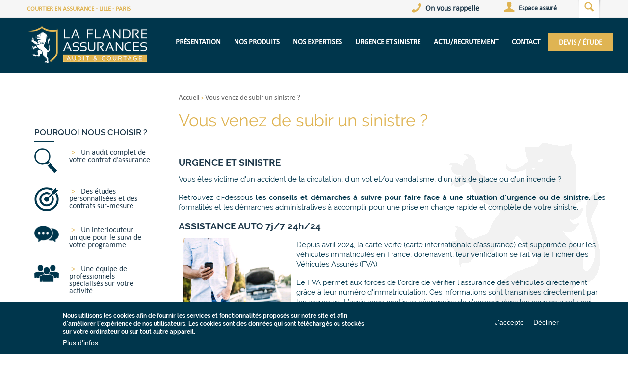

--- FILE ---
content_type: text/html; charset=utf-8
request_url: https://flandre-assurances.fr/vous-venez-de-subir-un-sinistre
body_size: 12407
content:
<!DOCTYPE html>

<!--[if IE 8 ]><html lang="fr" dir="ltr"  class="no-js ie8"><![endif]-->
<!--[if IE 9 ]><html lang="fr" dir="ltr"  class="no-js ie9"><![endif]-->
<!--[if (gt IE 9)|!(IE)]><!--><html lang="fr" dir="ltr"  class="no-js"><!--<![endif]-->
<head>

  <meta charset="utf-8" />
<link rel="shortcut icon" href="https://flandre-assurances.fr/sites/default/files/Favicon.png" type="image/png" />
<script type="text/javascript">dataLayer = [{"entityType":"node","entityBundle":"page_dito","entityId":"141","entityLabel":"Vous venez de subir un sinistre ?","entityLanguage":"fr","entityTnid":"0","entityVid":"141","entityName":"admin","entityUid":"1","entityCreated":"1405066589","entityStatus":"1","drupalLanguage":"fr","userUid":0}];</script>
<meta name="description" content="Retrouvez ci-dessous les conseils et démarches à suivre pour faire face à un sinistre." />
<meta name="generator" content="Drupal 7 (http://drupal.org)" />
<link rel="canonical" href="https://flandre-assurances.fr/vous-venez-de-subir-un-sinistre" />
<link rel="shortlink" href="https://flandre-assurances.fr/node/141" />
<meta property="og:site_name" content="La Flandre Assurances" />
<meta property="og:type" content="article" />
<meta property="og:url" content="https://flandre-assurances.fr/vous-venez-de-subir-un-sinistre" />
<meta property="og:title" content="Vous venez de subir un sinistre ?" />
<meta property="og:description" content="  URGENCE ET SINISTRE Vous êtes victime d&#039;un accident de la circulation, d&#039;un vol et/ou vandalisme, d’un bris de glace ou d&#039;un incendie ? Retrouvez ci-dessous les conseils et démarches à suivre pour faire face à une situation d&#039;urgence ou de sinistre. Les formalités et les démarches administratives à accomplir pour une prise en charge rapide et complète de votre sinistre." />
<meta property="og:updated_time" content="2024-10-15T08:10:43+00:00" />
<meta property="og:image" content="https://www.flandre-assurances.fr/sites/all/themes/norma/images/la-flandre-og.jpg" />
<meta property="article:published_time" content="2014-07-11T08:16:29+00:00" />
<meta property="article:modified_time" content="2024-10-15T08:10:43+00:00" />
<meta name="dcterms.title" content="Vous venez de subir un sinistre ?" />
<meta name="dcterms.creator" content="admin" />
<meta name="dcterms.description" content="  URGENCE ET SINISTRE Vous êtes victime d&#039;un accident de la circulation, d&#039;un vol et/ou vandalisme, d’un bris de glace ou d&#039;un incendie ? Retrouvez ci-dessous les conseils et démarches à suivre pour faire face à une situation d&#039;urgence ou de sinistre. Les formalités et les démarches administratives à accomplir pour une prise en charge rapide et complète de votre sinistre." />
<meta name="dcterms.date" content="2014-07-11T08:16+00:00" />
<meta name="dcterms.type" content="Text" />
<meta name="dcterms.format" content="text/html" />
<meta name="dcterms.identifier" content="https://flandre-assurances.fr/vous-venez-de-subir-un-sinistre" />
<meta name="dcterms.language" content="fr" />
  
  <!--[if lte IE 7]> <div style=' text-align:center; clear: both; padding:0 0 0 15px; position: relative;'> <a href="http://windows.microsoft.com/en-US/internet-explorer/products/ie/home?ocid=ie6_countdown_bannercode"><img src="http://storage.ie6countdown.com/assets/100/images/banners/warning_bar_0000_us.jpg" border="0" height="42" width="820" alt="You are using an outdated browser. For a faster, safer browsing experience, upgrade for free today." /></a></div> <![endif]-->

  <!--  Mobile viewport optimized: j.mp/bplateviewport -->
<!--   <meta name="viewport" content="width=device-width, initial-scale=1, maximum-scale=1"> -->
  
  <!-- <link rel="apple-touch-icon" href="/customIcon.png"/> -->
                    
  <title>Déclaration de sinistre - Flandre Assurances</title>
  
  
  <!--[if LT IE 9]>
  <script src="http://html5shim.googlecode.com/svn/trunk/html5.js"></script>
  <script src="/sites/all/themes/norma/js/ie9.js"></script>
  <![endif]-->

	<meta http-equiv="X-UA-Compatible" content="IE=edge" />
	<meta name="viewport" content="width=device-width, initial-scale=1">
  <link type="text/css" rel="stylesheet" href="https://flandre-assurances.fr/sites/default/files/css/css_xE-rWrJf-fncB6ztZfd2huxqgxu4WO-qwma6Xer30m4.css" media="all" />
<link type="text/css" rel="stylesheet" href="https://flandre-assurances.fr/sites/default/files/css/css_LLIRhTO9kevd5t62WcPAX5kcsSh3a3KshoMynAFoCZw.css" media="all" />
<link type="text/css" rel="stylesheet" href="https://flandre-assurances.fr/sites/default/files/css/css_YxXOoEQMzUD3G45LjDUlBLvvfiBlVdY4eDosyKbi1Tk.css" media="all" />
<style type="text/css" media="all">
<!--/*--><![CDATA[/*><!--*/
#sliding-popup.sliding-popup-bottom,#sliding-popup.sliding-popup-bottom .eu-cookie-withdraw-banner,.eu-cookie-withdraw-tab{background:#00364C;}#sliding-popup.sliding-popup-bottom.eu-cookie-withdraw-wrapper{background:transparent}#sliding-popup .popup-content #popup-text h1,#sliding-popup .popup-content #popup-text h2,#sliding-popup .popup-content #popup-text h3,#sliding-popup .popup-content #popup-text p,.eu-cookie-compliance-secondary-button,.eu-cookie-withdraw-tab{color:#ffffff !important;}.eu-cookie-withdraw-tab{border-color:#ffffff;}.eu-cookie-compliance-more-button{color:#ffffff !important;}

/*]]>*/-->
</style>
<link type="text/css" rel="stylesheet" href="https://flandre-assurances.fr/sites/default/files/css/css_lkZP4tgZh5NtukzFkSyCU34H-JcVfN8wVYWY4pSQwic.css" media="screen" />
<link type="text/css" rel="stylesheet" href="https://flandre-assurances.fr/sites/default/files/css/css_gE-OksFBpp73_r2xKRX91DAcz1d6oQQ8metqBWCF9Wo.css" media="all" />
  <script type="text/javascript" src="https://flandre-assurances.fr/sites/default/files/js/js_04M69nu_4jyd1bSM1bmD5__Ud-TC8iIttq_plirszeY.js"></script>
<script type="text/javascript" src="https://flandre-assurances.fr/sites/default/files/js/js_Pt6OpwTd6jcHLRIjrE-eSPLWMxWDkcyYrPTIrXDSON0.js"></script>
<script type="text/javascript" src="https://flandre-assurances.fr/sites/default/files/js/js_H7q2xORKmR9AN8Qx5spKEIBp7R_wG2apAswJoCUZY7I.js"></script>
<script type="text/javascript" src="https://www.google.com/recaptcha/api.js?render=6Lde2asfAAAAAMuMs0_05MYBUSl9QgBJ6CKMRtzl"></script>
<script type="text/javascript" src="https://flandre-assurances.fr/sites/default/files/js/js_onbE0n0cQY6KTDQtHO_E27UBymFC-RuqypZZ6Zxez-o.js"></script>
<script type="text/javascript" src="https://flandre-assurances.fr/sites/default/files/js/js_ZD1My0WL1jFiZC9DZ46QZq9Xas9tO_pEsALtOrZls_s.js"></script>
<script type="text/javascript" src="https://flandre-assurances.fr/sites/default/files/js/js_IIvjoAw3al0aFbx2sXdq73NKVqYUbBQOSZTj4_69YL0.js"></script>
<script type="text/javascript">
<!--//--><![CDATA[//><!--
jQuery.extend(Drupal.settings, {"basePath":"\/","pathPrefix":"","setHasJsCookie":0,"ajaxPageState":{"theme":"norma","theme_token":"j-UQV8q37u8mqr7llXtFUAy6nikIWIJUYBx0RjmrYXo","js":{"0":1,"1":1,"sites\/all\/modules\/recaptcha_v3\/js\/recaptcha_v3.js":1,"sites\/all\/modules\/eu_cookie_compliance\/js\/eu_cookie_compliance.js":1,"public:\/\/google_tag\/google_tag.script.js":1,"sites\/all\/modules\/jquery_update\/replace\/jquery\/1.12\/jquery.min.js":1,"misc\/jquery-extend-3.4.0.js":1,"misc\/jquery-html-prefilter-3.5.0-backport.js":1,"misc\/jquery.once.js":1,"misc\/drupal.js":1,"sites\/all\/modules\/jquery_update\/js\/jquery_browser.js":1,"sites\/all\/modules\/jquery_update\/replace\/ui\/external\/jquery.cookie.js":1,"https:\/\/www.google.com\/recaptcha\/api.js?render=6Lde2asfAAAAAMuMs0_05MYBUSl9QgBJ6CKMRtzl":1,"misc\/form-single-submit.js":1,"public:\/\/languages\/fr_ukWJJQ8LdmO9EA8-h8a_lao0tuOfuSaag_NDod4cbJ0.js":1,"sites\/all\/libraries\/colorbox\/jquery.colorbox-min.js":1,"sites\/all\/modules\/colorbox\/js\/colorbox.js":1,"sites\/all\/modules\/colorbox\/styles\/default\/colorbox_style.js":1,"sites\/all\/modules\/colorbox\/js\/colorbox_load.js":1,"sites\/all\/modules\/colorbox\/js\/colorbox_inline.js":1,"sites\/all\/modules\/datalayer\/datalayer.js":1,"sites\/all\/modules\/captcha\/captcha.js":1,"sites\/all\/modules\/webform\/js\/webform.js":1,"sites\/all\/libraries\/superfish\/jquery.hoverIntent.minified.js":1,"sites\/all\/libraries\/superfish\/superfish.js":1,"sites\/all\/libraries\/superfish\/supersubs.js":1,"sites\/all\/modules\/superfish\/superfish.js":1,"sites\/all\/themes\/norma\/js\/norma.core.js":1,"sites\/all\/themes\/norma\/js\/jquery.loader.js":1,"sites\/all\/themes\/norma\/js\/slick.min.js":1,"sites\/all\/themes\/norma\/js\/FastBlur.js":1,"sites\/all\/themes\/norma\/js\/custom.js":1},"css":{"modules\/system\/system.base.css":1,"modules\/system\/system.menus.css":1,"modules\/system\/system.messages.css":1,"modules\/system\/system.theme.css":1,"modules\/aggregator\/aggregator.css":1,"modules\/book\/book.css":1,"modules\/comment\/comment.css":1,"sites\/all\/modules\/date\/date_api\/date.css":1,"sites\/all\/modules\/date\/date_popup\/themes\/datepicker.1.7.css":1,"modules\/field\/theme\/field.css":1,"modules\/node\/node.css":1,"modules\/search\/search.css":1,"modules\/user\/user.css":1,"sites\/all\/modules\/views\/css\/views.css":1,"sites\/all\/modules\/ckeditor\/css\/ckeditor.css":1,"sites\/all\/modules\/colorbox\/styles\/default\/colorbox_style.css":1,"sites\/all\/modules\/ctools\/css\/ctools.css":1,"sites\/all\/modules\/panels\/css\/panels.css":1,"sites\/all\/modules\/eu_cookie_compliance\/css\/eu_cookie_compliance.css":1,"sites\/default\/files\/css\/follow.css":1,"sites\/all\/modules\/webform\/css\/webform.css":1,"sites\/all\/libraries\/superfish\/css\/superfish.css":1,"0":1,"sites\/all\/themes\/norma\/css\/boilerplate.css":1,"sites\/all\/themes\/norma\/css\/slick-theme.css":1,"sites\/all\/themes\/norma\/css\/slick.css":1,"sites\/all\/themes\/norma\/css\/style.css":1,"sites\/all\/themes\/norma\/css\/custom_responsive.css":1,"sites\/all\/themes\/norma\/css\/maintenance-page.css":1,"sites\/all\/themes\/norma\/fonts\/css\/fontello.css":1,"sites\/all\/themes\/norma\/fonts\/css\/fontello-codes.css":1,"sites\/all\/themes\/norma\/fonts\/css\/fontello-embedded.css":1,"sites\/all\/themes\/norma\/fonts\/css\/animation.css":1,"sites\/all\/themes\/norma\/css\/media.css":1}},"colorbox":{"opacity":"0.85","current":"{current} of {total}","previous":"\u00ab Prev","next":"Next \u00bb","close":"Close","maxWidth":"98%","maxHeight":"98%","fixed":true,"mobiledetect":true,"mobiledevicewidth":"480px","file_public_path":"\/sites\/default\/files","specificPagesDefaultValue":"admin*\nimagebrowser*\nimg_assist*\nimce*\nnode\/add\/*\nnode\/*\/edit\nprint\/*\nprintpdf\/*\nsystem\/ajax\nsystem\/ajax\/*"},"jcarousel":{"ajaxPath":"\/jcarousel\/ajax\/views"},"eu_cookie_compliance":{"popup_enabled":1,"popup_agreed_enabled":0,"popup_hide_agreed":0,"popup_clicking_confirmation":false,"popup_scrolling_confirmation":false,"popup_html_info":"\u003Cdiv\u003E\n  \u003Cdiv class=\u0022popup-content info\u0022\u003E\n    \u003Cdiv id=\u0022popup-text\u0022\u003E\n      \u003Ch3\u003E\u003Cspan\u003ENous utilisons les cookies afin de fournir les services et fonctionnalit\u00e9s propos\u00e9s sur notre site et afin d\u2019am\u00e9liorer l\u2019exp\u00e9rience de nos utilisateurs. Les cookies sont des donn\u00e9es qui sont t\u00e9l\u00e9charg\u00e9s ou stock\u00e9s sur votre ordinateur ou sur tout autre appareil.\u003C\/span\u003E\u003C\/h3\u003E\n              \u003Cbutton type=\u0022button\u0022 class=\u0022find-more-button eu-cookie-compliance-more-button\u0022\u003EPlus d\u0027infos\u003C\/button\u003E\n          \u003C\/div\u003E\n    \u003Cdiv id=\u0022popup-buttons\u0022\u003E\n      \u003Cbutton type=\u0022button\u0022 class=\u0022agree-button eu-cookie-compliance-secondary-button\u0022\u003EJ\u0027accepte\u003C\/button\u003E\n              \u003Cbutton type=\u0022button\u0022 class=\u0022decline-button eu-cookie-compliance-default-button\u0022 \u003ED\u00e9cliner\u003C\/button\u003E\n          \u003C\/div\u003E\n  \u003C\/div\u003E\n\u003C\/div\u003E","use_mobile_message":false,"mobile_popup_html_info":"\u003Cdiv\u003E\n  \u003Cdiv class=\u0022popup-content info\u0022\u003E\n    \u003Cdiv id=\u0022popup-text\u0022\u003E\n                    \u003Cbutton type=\u0022button\u0022 class=\u0022find-more-button eu-cookie-compliance-more-button\u0022\u003EPlus d\u0027infos\u003C\/button\u003E\n          \u003C\/div\u003E\n    \u003Cdiv id=\u0022popup-buttons\u0022\u003E\n      \u003Cbutton type=\u0022button\u0022 class=\u0022agree-button eu-cookie-compliance-secondary-button\u0022\u003EJ\u0027accepte\u003C\/button\u003E\n              \u003Cbutton type=\u0022button\u0022 class=\u0022decline-button eu-cookie-compliance-default-button\u0022 \u003ED\u00e9cliner\u003C\/button\u003E\n          \u003C\/div\u003E\n  \u003C\/div\u003E\n\u003C\/div\u003E\n","mobile_breakpoint":"768","popup_html_agreed":"\u003Cdiv\u003E\n  \u003Cdiv class=\u0022popup-content agreed\u0022\u003E\n    \u003Cdiv id=\u0022popup-text\u0022\u003E\n      \u003Ch2\u003EThank you for accepting cookies\u003C\/h2\u003E\n\u003Cp\u003EYou can now hide this message or find out more about cookies.\u003C\/p\u003E\n    \u003C\/div\u003E\n    \u003Cdiv id=\u0022popup-buttons\u0022\u003E\n      \u003Cbutton type=\u0022button\u0022 class=\u0022hide-popup-button eu-cookie-compliance-hide-button\u0022\u003EMasquer\u003C\/button\u003E\n              \u003Cbutton type=\u0022button\u0022 class=\u0022find-more-button eu-cookie-compliance-more-button-thank-you\u0022 \u003EMore info\u003C\/button\u003E\n          \u003C\/div\u003E\n  \u003C\/div\u003E\n\u003C\/div\u003E","popup_use_bare_css":false,"popup_height":120,"popup_width":"100%","popup_delay":1000,"popup_link":"\/politique-de-confidentialite","popup_link_new_window":1,"popup_position":null,"popup_language":"fr","store_consent":false,"better_support_for_screen_readers":1,"reload_page":0,"domain":"","popup_eu_only_js":0,"cookie_lifetime":"100","cookie_session":false,"disagree_do_not_show_popup":0,"method":"opt_in","whitelisted_cookies":"","withdraw_markup":"\u003Cbutton type=\u0022button\u0022 class=\u0022eu-cookie-withdraw-tab\u0022\u003EPrivacy settings\u003C\/button\u003E\n\u003Cdiv class=\u0022eu-cookie-withdraw-banner\u0022\u003E\n  \u003Cdiv class=\u0022popup-content info\u0022\u003E\n    \u003Cdiv id=\u0022popup-text\u0022\u003E\n      \u003Ch2\u003EWe use cookies on this site to enhance your user experience\u003C\/h2\u003E\n\u003Cp\u003EYou have given your consent for us to set cookies.\u003C\/p\u003E\n    \u003C\/div\u003E\n    \u003Cdiv id=\u0022popup-buttons\u0022\u003E\n      \u003Cbutton type=\u0022button\u0022 class=\u0022eu-cookie-withdraw-button\u0022\u003EWithdraw consent\u003C\/button\u003E\n    \u003C\/div\u003E\n  \u003C\/div\u003E\n\u003C\/div\u003E\n","withdraw_enabled":false},"urlIsAjaxTrusted":{"\/vous-venez-de-subir-un-sinistre":true},"superfish":{"1":{"id":"1","sf":{"animation":{"opacity":"show"},"speed":"\u0027fast\u0027","autoArrows":false,"dropShadows":false,"disableHI":false},"plugins":{"supposition":false,"bgiframe":false,"supersubs":{"minWidth":"12","maxWidth":"35","extraWidth":1}}}},"dataLayer":{"languages":{"fr":{"language":"fr","name":"French","native":"Fran\u00e7ais","direction":"0","enabled":"1","plurals":"2","formula":"($n\u003E1)","domain":"","prefix":"fr","weight":"-10","javascript":"ukWJJQ8LdmO9EA8-h8a_lao0tuOfuSaag_NDod4cbJ0"},"en":{"language":"en","name":"English","native":"English","direction":"0","enabled":"1","plurals":"0","formula":"","domain":"","prefix":"en","weight":"-9","javascript":""}}}});
//--><!]]>
</script>
  <!--[if IE 8 ]> <link type="text/css" rel="stylesheet" media="screen" href="/sites/all/themes/norma/css/ie8.css" /> <![endif]-->
  <!--[if IE 9 ]> <link type="text/css" rel="stylesheet" media="screen" href="/sites/all/themes/norma/css/ie9.css" /> <![endif]-->
  <!--[if IE 8 ]> <script src="/sites/all/themes/norma/js/ie8.js"></script> <![endif]-->
 
  <!--[if lte IE 6]> <style type="text/css" media="all"> @import "/sites/all/themes/norma/css/ie.css";  </style>  <![endif]-->

<!--[if lte IE 7]> <style type="text/css" media="all"> @import "/sites/all/themes/norma/css/ie.css";  </style>  <![endif]-->



  <!--[if lte IE 9]>
  <script src="/sites/all/themes/norma/js/ie9.js"></script>
  <![endif]-->
</head>


<body id="body" class="html not-front not-logged-in one-sidebar sidebar-first page-node page-node- page-node-141 node-type-page-dito with-navigation with-subnav section-vous-venez-de-subir-un-sinistre" >



  <noscript aria-hidden="true"><iframe src="https://www.googletagmanager.com/ns.html?id=GTM-TSPDZPZ" height="0" width="0" style="display:none;visibility:hidden" title="Google Tag Manager">Google Tag Manager</iframe></noscript>  
<div id="page-wrapper">
  <div id="page">


    <header id="header" role="banner" class="clearfix">
              <div class="section-1 clearfix">
          <div class="wrap-region">
                <div class="region region-topbar">
    <div id="block-block-6" class="block block-block block-odd">

      
  <div class="content">
    <div class="barre-header">
<div class="left-part">Courtier en assurance - Lille - Paris</div>

<div class="right-part"><span class="on-vous-rappelle"><a id="on-vous-rappelle" href="#" rel="nofollow" >On vous rappelle</a></span><span class="espace-assure"><a href="/espace-assure" rel="nofollow">Espace assuré</a></span></div>
</div>  </div><!-- /.content -->

</div><!-- /.block --><div id="block-search-form" class="block block-search block-even">

      
  <div class="content">
    <form action="/vous-venez-de-subir-un-sinistre" method="post" id="search-block-form" accept-charset="UTF-8"><div><div class="container-inline">
      <h2 class="element-invisible">Formulaire de recherche</h2>
    <div class="form-item form-type-textfield form-item-search-block-form">
  <label class="element-invisible" for="edit-search-block-form--2">Rechercher </label>
 <input title="Indiquer les termes à rechercher" type="search" id="edit-search-block-form--2" name="search_block_form" value="" size="15" maxlength="128" class="form-text" />
</div>
<div class="form-actions form-wrapper" id="edit-actions"><input type="submit" id="edit-submit" name="op" value="Rechercher" class="form-submit" /></div><input type="hidden" name="form_build_id" value="form-Q34wgfavSaO-TwYQbASLXTmbBxEZGNBuj-TynzN5ZWw" />
<input type="hidden" name="form_id" value="search_block_form" />
</div>
</div></form>  </div><!-- /.content -->

</div><!-- /.block -->  </div>
          </div>
        </div>
            
              <div class="section-2 clearfix">
          <div class="wrap-region">
			<div id="overlay-menu"></div>
			<div id="trigger-menu">
				<span></span>
			    <span></span>
			    <span></span>		  
			</div>
              <div class="region region-navigation">
    <div id="block-delta-blocks-logo" class="block block-delta-blocks block-odd">

      
  <div class="content">
    <div class="logo-img"><a href="/" id="logo" title="Retourner à la page d&#039;accueil"><img src="https://flandre-assurances.fr/sites/default/files/logo-flandres-2020.png" alt="La Flandre Assurances" /></a></div>  </div><!-- /.content -->

</div><!-- /.block --><div id="block-superfish-1" class="block block-superfish block-even">

      
  <div class="content">
    <ul id="superfish-1" class="menu sf-menu sf-menu-menu-principal sf-horizontal sf-style-none sf-total-items-7 sf-parent-items-5 sf-single-items-2"><li id="menu-2590-1" class="first odd sf-item-1 sf-depth-1 sf-total-children-5 sf-parent-children-0 sf-single-children-5 menuparent"><a href="/" title="Courtier en Assurance pour Entreprise" class="sf-depth-1 menuparent">présentation</a><ul><li id="menu-2737-1" class="first odd sf-item-1 sf-depth-2 sf-no-children"><a href="/presentation" title="Courtier en assurance" class="sf-depth-2">NOTRE HISTOIRE</a></li><li id="menu-2738-1" class="middle even sf-item-2 sf-depth-2 sf-no-children"><a href="/nos-engagements" title="les engagements de la flandre" class="sf-depth-2">NOS ENGAGEMENTS</a></li><li id="menu-2739-1" class="middle odd sf-item-3 sf-depth-2 sf-no-children"><a href="/chiffres-cles" title="La flandre en quelques chiffres" class="sf-depth-2">CHIFFRES CLÉS</a></li><li id="menu-3849-1" class="middle even sf-item-4 sf-depth-2 sf-no-children"><a href="/mecenat" class="sf-depth-2">MÉCÉNAT</a></li><li id="menu-4020-1" class="last odd sf-item-5 sf-depth-2 sf-no-children"><a href="/reclamation" title="réclamations" class="sf-depth-2">RÉCLAMATION</a></li></ul></li><li id="menu-2592-1" class="middle even sf-item-2 sf-depth-1 sf-total-children-4 sf-parent-children-0 sf-single-children-4 menuparent"><a href="/" title="Tous nos produits" class="sf-depth-1 menuparent">NOS PRODUITS</a><ul><li id="menu-2673-1" class="first odd sf-item-1 sf-depth-2 sf-no-children"><a href="/assurances-entreprise" title=" Flotte auto, RC, multirisque ..." class="sf-depth-2">ASSURANCES ENTREPRISE</a></li><li id="menu-2675-1" class="middle even sf-item-2 sf-depth-2 sf-no-children"><a href="https://flandre-assurances.fr/assurance-biotech-medtech" title="Assurance nouvelles technologies, piratage informatique, vol de données ..." class="sf-depth-2">ASSURANCES BIOTECH - MEDTECH</a></li><li id="menu-2676-1" class="middle odd sf-item-3 sf-depth-2 sf-no-children"><a href="/protection-sociale" title="Assurance des salariés, mutuelle, protection sociale ..." class="sf-depth-2">ASSURANCES PROTECTION SOCIALE</a></li><li id="menu-4913-1" class="last even sf-item-4 sf-depth-2 sf-no-children"><a href="/assurances-btp-0" title="Assurances BTP" class="sf-depth-2">Assurances BTP</a></li></ul></li><li id="menu-2591-1" class="middle odd sf-item-3 sf-depth-1 sf-total-children-6 sf-parent-children-0 sf-single-children-6 menuparent"><a href="/" title="Les assurances proposées par la Flandre" class="sf-depth-1 menuparent">NOS EXPERTISES</a><ul><li id="menu-2742-1" class="first odd sf-item-1 sf-depth-2 sf-no-children"><a href="https://flandre-assurances.fr/assurance-biotechnologie-dispositifs-medicaux" title="Assurance biotechnologie, dispositifs médicaux..." class="sf-depth-2">BIOTECHNOLOGIE</a></li><li id="menu-2743-1" class="middle even sf-item-2 sf-depth-2 sf-no-children"><a href="/assurance-responsabilite-civile-pour-institut-pratiquant-lepilation-definitive-lumiere-pulsee" title="Assurance pour institut pratiquant l&#039;épilation à la lumière pulsée" class="sf-depth-2">RC POUR INSTITUT LUMIERE PULSÉE</a></li><li id="menu-2745-1" class="middle odd sf-item-3 sf-depth-2 sf-no-children"><a href="/assurances-pour-brasseries-microbrasseries-et-les-brasseurs" title="Assurance pour les brasseries, micro-brasseries et les brasseurs" class="sf-depth-2"> BRASSERIE, MICRO-BRASSERIE ET BRASSEURS</a></li><li id="menu-2744-1" class="middle even sf-item-4 sf-depth-2 sf-no-children"><a href="/assurance-cybercriminalite" title="Assurance cyberattaque, NTIC, start-up ..." class="sf-depth-2">CYBERATTAQUE</a></li><li id="menu-3846-1" class="middle odd sf-item-5 sf-depth-2 sf-no-children"><a href="/assurance-etudes-voyages-etranger" title="Assurance études et voyages à l&#039;étranger" class="sf-depth-2">ÉTUDES ET VOYAGES A L&#039;ÉTRANGER</a></li><li id="menu-4974-1" class="last even sf-item-6 sf-depth-2 sf-no-children"><a href="/assurance-fumisterie" class="sf-depth-2">FUMISTERIE</a></li></ul></li><li id="menu-2593-1" class="active-trail middle even sf-item-4 sf-depth-1"><a href="/vous-venez-de-subir-un-sinistre" title="que faire en cas de sinistres ?" class="sf-depth-1 active">URGENCE ET SINISTRE</a></li><li id="menu-2741-1" class="middle odd sf-item-5 sf-depth-1 sf-total-children-2 sf-parent-children-0 sf-single-children-2 menuparent"><a href="/" title="Toute l&#039;actualité &amp; Nos postes à pourvoir" class="sf-depth-1 menuparent">Actu/Recrutement</a><ul><li id="menu-4916-1" class="first odd sf-item-1 sf-depth-2 sf-no-children"><a href="https://flandre-assurances.fr/actualites" title="Toute les infos sur l&#039;assurance" class="sf-depth-2">Actualités</a></li><li id="menu-2740-1" class="last even sf-item-2 sf-depth-2 sf-no-children"><a href="https://careers.werecruit.io/fr/la-flandre-assurances" title="recrutement - offres d&#039;emploi" class="sf-depth-2">RECRUTEMENT</a></li></ul></li><li id="menu-4236-1" class="middle even sf-item-6 sf-depth-1 sf-no-children"><a href="/contact" class="sf-depth-1">CONTACT</a></li><li id="menu-2595-1" class="last odd sf-item-7 sf-depth-1 sf-no-children"><a href="/une-question-un-devis" title="Demander un devis gratuit pour vos assurances entreprises" class="sf-depth-1">DEVIS / ÉTUDE</a></li></ul>  </div><!-- /.content -->

</div><!-- /.block -->  </div>
          </div>
        </div>
            

      	<div class="section-bg-slider">
      	</div>
      

      
      
            
    </header><!-- /#header -->

  <div id="main-wrapper">
          <div class="page-nav clearfix">
        <div class="page-nav-wrap">
                      <!-- <h1 class="title" id="page-title">Vous venez de subir un sinistre ?</h1> -->
                    
                          <div class="region region-breadcrumbs">
    <div id="block-delta-blocks-breadcrumb" class="block block-delta-blocks block-odd">

      
  <div class="content">
    <div id="breadcrumb" class="clearfix"><ul class="breadcrumb"><li class="depth-1 odd first"><a href="/">Accueil</a></li><li class="depth-2 even last"><a href="/vous-venez-de-subir-un-sinistre" class="active">Vous venez de subir un sinistre ?</a></li></ul></div>  </div><!-- /.content -->

</div><!-- /.block -->  </div>
                  </div>
      </div>
        
      
    <div id="main" class="clearfix">
    
    
    
          
      <div id="content" class="column" role="main">
        <div class="section">
        
                  
                      <div class="tabs"></div>
                    
                    
                    
                    			  <div class="region region-breadcrumbs">
      <div class="region region-breadcrumbs">
    <div id="block-delta-blocks-breadcrumb" class="block block-delta-blocks block-odd">

      
  <div class="content">
    <div id="breadcrumb" class="clearfix"><ul class="breadcrumb"><li class="depth-1 odd first"><a href="/">Accueil</a></li><li class="depth-2 even last"><a href="/vous-venez-de-subir-un-sinistre" class="active">Vous venez de subir un sinistre ?</a></li></ul></div>  </div><!-- /.content -->

</div><!-- /.block -->  </div>
  </div>
            <h1 class="title" id="page-title">Vous venez de subir un sinistre ?</h1>
              <div class="region region-content">
    <div id="block-system-main" class="block block-system block-even">

      
  <div class="content">
    <article id="node-141" class="node node-page-dito node-odd published with-comments node-full clearfix">
    
  
  <div class="content">
    <div class="field field-name-body field-type-text-with-summary field-label-hidden"><div class="field-items"><div class="field-item even"><p>&nbsp;</p>

<h2>URGENCE ET SINISTRE</h2>

<p class="rtejustify">Vous êtes victime d'un accident de la circulation, d'un vol et/ou vandalisme, d’un bris de glace ou d'un incendie ?</p>

<p class="rtejustify">Retrouvez ci-dessous <strong>les conseils et démarches à suivre pour faire face à une situation d'urgence ou de sinistre.</strong> Les formalités et les démarches administratives à accomplir pour une prise en charge rapide et complète de votre sinistre.</p>

<h2>ASSISTANCE AUTO 7j/7 24h/24</h2>

<p class="rtejustify"><img alt="Assurance auto 7j/7" src="/sites/default/files/images/depanneuse_1.png" style="width: 220px; height: 180px; float: left; margin-left: 10px; margin-right: 10px; border-width: 0px; border-style: solid;" /></p>

<p>Depuis avril 2024, la carte verte (carte internationale d’assurance)&nbsp;est&nbsp;supprimée pour les véhicules immatriculés en&nbsp;France, dorénavant,&nbsp;leur vérification se fait via le&nbsp;Fichier des Véhicules Assurés (FVA).</p>

<p>Le FVA&nbsp;permet aux forces de l'ordre de vérifier l'assurance des véhicules directement grâce à leur numéro d'immatriculation.&nbsp;Ces informations sont transmises directement par les assureurs. L’assistance&nbsp;continue néanmoins de s’exercer dans les pays couverts par l’ancienne carte verte,&nbsp;à&nbsp;l'exception de la garantie assistance aux personnes sans le véhicule, qui&nbsp;elle&nbsp;s’exerce dans le monde entier.</p>

<p>Seules les prestations organisées par ou en accord avec l’assisteur sont prises en charge. La mise en œuvre des mesures d'assistance médicale est effectuée sous le contrôle d’une autorité médicale agréée par l’assisteur.</p>

<p>Pour toute circulation en Europe ou ailleurs, il est recommandé de conserver un&nbsp;mémo véhicule assuré, fourni par votre assureur, afin de faciliter les démarches administratives en cas de sinistre ou pour remplir un constat amiable.&nbsp;Pour les pays hors Europe, comme le Maroc ou la Turquie, la carte internationale d’assurance&nbsp;(IMIC)&nbsp;reste obligatoire.</p>

<p class="rtejustify">&nbsp;</p>

<p class="rtejustify">Vous bénéficiez d'une aide d'urgence immédiate en cas d'accident, de vol, de maladie au cours d'un déplacement :</p>

<ul class="rteindent1">
	<li>Remorquage du véhicule,</li>
	<li>Aide à la/aux personne(s) ; prise en charge du conducteur et des passagers.</li>
</ul>

<p>&nbsp;</p>

<p><span style="text-align: justify;">Suivant celle qui est prévue dans votre contrat automobile et selon la Compagnie auprès de laquelle votre contrat d'assurance a été mis en place, vous devez appeler :</span></p>

<div>
<table align="center" border="1" cellpadding="10" cellspacing="1" width="100%">
	<tbody>
		<tr>
			<td class="rtecenter" style="width: 436px;"><img alt="" src="/sites/default/files/images/a616ec41c4cf415faaaf9f548d8e8715.png" style="width: 104px; height: 46px;" /></td>
			<td style="width: 1279px;">
			<p>Depuis la France : 0 800 103 105&nbsp;(1)<br />
			Depuis l'Etranger : (+33) 1 40 25 58 86&nbsp;(2)</p>
			</td>
		</tr>
		<tr>
			<td class="rtecenter" style="width: 436px;">&nbsp;</td>
			<td style="width: 1279px;">&nbsp;</td>
		</tr>
		<tr>
			<td class="rtecenter" style="width: 436px;"><img alt="" src="/sites/default/files/images/logo_axaassistance_rgb_fr_turn.png" style="width: 104px; height: 26px;" /></td>
			<td style="width: 1279px;">
			<p>(+33) 1 55 92 22 22</p>
			</td>
		</tr>
		<tr>
			<td class="rtecenter" style="width: 436px;">&nbsp;</td>
			<td style="width: 1279px;">&nbsp;</td>
		</tr>
		<tr>
			<td class="rtecenter" style="width: 436px;"><img alt="" src="/sites/default/files/images/logo-axeria.png" style="width: 104px; height: 34px;" /></td>
			<td style="width: 1279px;">
			<p>Depuis la France : 0 800 085 085&nbsp;(1)<br />
			Depuis l'Etranger : (+33) 1 41 85 88 48</p>
			</td>
		</tr>
		<tr>
			<td class="rtecenter" style="width: 436px;">&nbsp;</td>
			<td style="width: 1279px;">&nbsp;</td>
		</tr>
		<tr>
			<td class="rtecenter" style="width: 436px;"><img alt="" src="/sites/default/files/images/logo-generali.png" style="width: 104px; height: 34px;" /></td>
			<td style="width: 1279px;">
			<p>(+33) 1 41 85 88 09</p>
			</td>
		</tr>
		<tr>
			<td class="rtecenter" style="width: 436px;">&nbsp;</td>
			<td style="width: 1279px;">&nbsp;</td>
		</tr>
		<tr>
			<td class="rtecenter" style="width: 436px;"><img alt="" src="/sites/default/files/images/logo_mma_0.jpg" style="width: 104px; height: 35px;" /></td>
			<td style="width: 1279px;">(+33) 1 47 11 67 67&nbsp;*</td>
		</tr>
		<tr>
			<td class="rtecenter" style="width: 436px;">&nbsp;</td>
			<td style="width: 1279px;">&nbsp;</td>
		</tr>
		<tr>
			<td class="rtecenter" style="width: 436px;"><img alt="" src="/sites/default/files/images/logo-smabtp.png" style="width: 104px; height: 34px;" /></td>
			<td style="width: 1279px;">(+33) 1 47 11 67 33</td>
		</tr>
		<tr>
			<td class="rtecenter" style="width: 436px;">&nbsp;</td>
			<td style="width: 1279px;">&nbsp;</td>
		</tr>
		<tr>
			<td class="rtecenter" style="width: 436px;"><img alt="" src="/sites/default/files/images/logo-swisslife.png" style="width: 104px; height: 34px;" /></td>
			<td style="width: 1279px;">(+33) 1 53 21 24 72&nbsp;</td>
		</tr>
	</tbody>
</table>

<p>(1)&nbsp;Appel gratuit depuis un poste fixe</p>

<p>(2)&nbsp;Appel non surtaxé<br />
*&nbsp;Coût de la communication selon opérateur</p>
</div>

<p><span style="color:#dfb453;">/!\ Pour toute prise en charge de frais par "l'assistance", l'appel préalable est INDISPENSABLE (dépannage, location de véhicule, train, frais médicaux,...). Ne sont prises en charge que les prestations organisées par l'assisteur !</span></p>

<p>Pensez à préparer votre numéro de contrat et le numéro de téléphone auquel l'assistant pourra vous rappeler.</p>

<p>&nbsp;</p>

<h2>ACCOMPLIR LES FORMALITÉS SUIVANTES :</h2>

<ul class="rteindent1">
	<li>En cas de vol ou de vandalisme, porter plainte dans les 48 heures,</li>
	<li>En cas d'attentat, faire dans les 48 heures une déclaration aux autorités compétentes.</li>
</ul>

<p class="rteindent1">&nbsp;</p>

<h2>NOUS DÉCLARER LE SINISTRE À PARTIR DU MOMENT OÙ VOUS EN AVEZ EU CONNAISSANCE :</h2>

<ul class="rteindent1">
	<li>dans les 2 jours ouvrés en cas de vol ou de vandalisme,</li>
	<li>dans les 10 jours ouvrés en cas de catastrophes naturelles à partir de la publication de l'arrêté constatant cet état,</li>
	<li>dans les 5 jours pour les autres sinistres.<br />
	&nbsp;</li>
</ul>

<p>Quelle que soit la nature du sinistre, vous devez nous le déclarer par écrit, en précisant :</p>

<ul class="rteindent1">
	<li>la date, l'heure et le lieu précis du sinistre,</li>
	<li>la nature et les circonstances exactes de celui-ci,</li>
	<li>ses causes et conséquences connues ou présumées,</li>
	<li>les nom, prénom et adresse de l'auteur du sinistre au moment des faits,</li>
	<li>les nom, prénom et adresse des victimes et des témoins éventuels.<br />
	&nbsp;</li>
</ul>

<h2>N'hésitez pas à contacter votre Chargé de Clientèle sur son téléphone portable en cas de sinistre important</h2>

<div class="fond-bleu"><span class="title">En savoir +&nbsp;</span><a href="https://www.flandre-assurances.fr/autres-sinistres">Autres Sinistres</a></div>
</div></div></div>  </div><!-- /.content -->

  
  
</article><!-- /.node -->  </div><!-- /.content -->

</div><!-- /.block -->  </div>
                  
        </div><!-- /.section -->
      </div><!-- /#content -->
      
      
              <aside id="sidebar-first" class="sidebar" role="complementary">
            <div class="section">
				        <div class="region region-sidebar-first">
    <div id="block-block-22" class="block block-block block-odd">

      
  <div class="content">
    <span class="title">Pourquoi nous choisir ?</span>

<ul style="margin-bot: 300px;">
    <li><span class="icon-sidebar audit"></span><div> <span>></span> Un audit complet de votre contrat d’assurance</div></li>
    <li><span class="icon-sidebar etude"></span><div> <span>></span> Des études personnalisées et des contrats sur-mesure</div></li>
    <li><span class="icon-sidebar interlo"></span><div> <span>></span> Un interlocuteur unique pour le suivi de votre programme</div></li>
    <li><span class="icon-sidebar prof"></span><div> <span>></span> Une équipe de professionnels spécialisés sur votre activité</div></li>
    <li><span class="icon-sidebar proa"></span><div> <span>></span> La proactivité d’un courtier reconnu</div></li>
    <li><span class="icon-sidebar espace"></span><div> <span>></span> Un espace personnel en ligne de suivi de gestion de vos contrats et sinistres</div></li>
</ul>
  </div><!-- /.content -->

</div><!-- /.block --><div id="block-block-26" class="block block-block block-even">

      
  <div class="content">
    <a href="http://www.resoplus.org/" target="_blank"><p><img src="/sites/default/files/reso-plus.png" alt="logo reso-plus" /><br />
LA FLANDRE ASSURANCES <br/>est membre du réseau de courtier<br />
en assurance indépendant.</p>
</a>  </div><!-- /.content -->

</div><!-- /.block -->  </div>
            </div><!-- /.section -->
        </aside><!-- /#sidebar-first -->
        
    
      
      
    </div><!-- /#main -->

    
            <div class="section-5 clearfix">
          <div class="wrap-region clearfix">
              <div class="region region-mainbottom">
    <section id="block-menu-block-2" class="block block-menu-block block-odd">

        <h2>La Flandre Assurances</h2>
    
  <div class="content">
    <div class="menu-block-wrapper menu-block-2 menu-name-menu-menu-principal parent-mlid-2590 menu-level-1">
  <ul class="menu clearfix"><li class="first leaf menu-mlid-2737 notre-histoire mid-2737"><a href="/presentation" title="Courtier en assurance" class="sf-depth-2">NOTRE HISTOIRE</a></li>
<li class="leaf menu-mlid-2738 nos-engagements mid-2738"><a href="/nos-engagements" title="les engagements de la flandre" class="sf-depth-2">NOS ENGAGEMENTS</a></li>
<li class="leaf menu-mlid-2739 id mid-2739"><a href="/chiffres-cles" title="La flandre en quelques chiffres" class="sf-depth-2">CHIFFRES CLÉS</a></li>
<li class="leaf menu-mlid-3849 id mid-3849"><a href="/mecenat" class="sf-depth-2">MÉCÉNAT</a></li>
<li class="last leaf menu-mlid-4020 id mid-4020"><a href="/reclamation" title="réclamations" class="sf-depth-2">RÉCLAMATION</a></li>
</ul></div>
  </div><!-- /.content -->

</section><!-- /.block --><section id="block-menu-block-3" class="block block-menu-block block-even">

        <h2>Nos Expertises</h2>
    
  <div class="content">
    <div class="menu-block-wrapper menu-block-3 menu-name-menu-menu-principal parent-mlid-2591 menu-level-1">
  <ul class="menu clearfix"><li class="first leaf menu-mlid-2742 biotechnologie mid-2742"><a href="https://flandre-assurances.fr/assurance-biotechnologie-dispositifs-medicaux" title="Assurance biotechnologie, dispositifs médicaux...">BIOTECHNOLOGIE</a></li>
<li class="leaf menu-mlid-2743 id mid-2743"><a href="/assurance-responsabilite-civile-pour-institut-pratiquant-lepilation-definitive-lumiere-pulsee" title="Assurance pour institut pratiquant l&#039;épilation à la lumière pulsée" class="sf-depth-2">RC POUR INSTITUT LUMIERE PULSÉE</a></li>
<li class="leaf menu-mlid-2745 id-brasserie-micro-brasserie-et-brasseurs mid-2745"><a href="/assurances-pour-brasseries-microbrasseries-et-les-brasseurs" title="Assurance pour les brasseries, micro-brasseries et les brasseurs" class="sf-depth-2"> BRASSERIE, MICRO-BRASSERIE ET BRASSEURS</a></li>
<li class="leaf menu-mlid-2744 cyberattaque mid-2744"><a href="/assurance-cybercriminalite" title="Assurance cyberattaque, NTIC, start-up ..." class="sf-depth-2">CYBERATTAQUE</a></li>
<li class="leaf menu-mlid-3846 id mid-3846"><a href="/assurance-etudes-voyages-etranger" title="Assurance études et voyages à l&#039;étranger" class="sf-depth-2">ÉTUDES ET VOYAGES A L&#039;ÉTRANGER</a></li>
<li class="last leaf menu-mlid-4974 fumisterie mid-4974"><a href="/assurance-fumisterie" class="sf-depth-2">FUMISTERIE</a></li>
</ul></div>
  </div><!-- /.content -->

</section><!-- /.block --><section id="block-menu-menu-une-question" class="block block-menu block-odd">

        <h2>Une question ?</h2>
    
  <div class="content">
    <ul class="menu clearfix"><li class="first leaf nous-contacter mid-2671"><a href="https://www.flandre-assurances.fr/contact-0" title="">Nous contacter</a></li>
<li class="last leaf demande-de-devis mid-2672"><a href="/une-question-un-devis" title="">Demande de devis</a></li>
</ul>  </div><!-- /.content -->

</section><!-- /.block --><div id="block-block-25" class="block block-block block-even">

      
  <div class="content">
    <p>Tel : 03 20 65 92 12</p>
<span class="suivez-nous-title">Suivez-nous</span>
<a class="linkedin-link" href="https://www.linkedin.com/company/la-flandre-assurances/">LinkedIn</a></li>





  </div><!-- /.content -->

</div><!-- /.block --><div id="block-block-24" class="block block-block block-odd">

      
  <div class="content">
    <div class="wrap-logo">
<div class="content_footer">
<img src="/sites/all/themes/norma/images/logo_partenaire/logo_footer_1.png" alt="Logo footer 1"/>
<h2 class="titre_footer">LA FLANDRE ASSURANCES</h2>
<span class="soustitre_footer">ORIAS 07 000 456 - www.orias.fr – SIREN 344 216 817 – APE 66.22 Z <br/>
SAS au capital de 114 576 €  – N° TVA FR06344216817</span>
</div>

<div class="content_footer">
<img src="/sites/all/themes/norma/images/logo_partenaire/logo_footer_2.png" alt="Logo footer 2"/>
<h2 class="titre_footer">LA FLANDRE ASSURANCES DE PERSONNES</h2>
<span class="soustitre_footer">ORIAS 07 004 773 - www.orias.fr – SIREN 481 839 363  – APE 66.22 Z<br/>
SAS au capital de 7 500 € – N° TVA FR45481839363</span>
</div>

<div class="content_footer">
<img src="/sites/all/themes/norma/images/logo_partenaire/logo_footer_3.png" alt="Logo footer 3"/>
<h2 class="titre_footer">LA FLANDRE ASSURANCES CONSTRUCTION</h2>
<span class="soustitre_footer">ORIAS 10 057 372 - www.orias.fr – SIREN 522 878 479  – APE 66.22 Z<br/>
SAS au capital de 30 000 € – N° TVA FR46522878479</span>
</div>
</div>
<div class="content_footer full">
<span class="titre_footer">SIÈGE SOCIAL</span> • 53 Avenue de Flandre - B.P. 5009 - 59705 MARCQ-EN-BARŒUL CEDEX
</div>  </div><!-- /.content -->

</div><!-- /.block -->  </div>
          </div>
        </div><!-- /.section -->
    
  </div><!-- /#main-wrapper -->
  
    <footer id="footer" role="contentinfo">
        <div class="footer-wrapper clearfix">
			       <div class="region region-footer">
    <div id="block-block-5" class="block block-block block-even">

      
  <div class="content">
    <div class="middle-part">
<span>La Flandre Assurances</span> &copy; 2026<span> ̶ </span>  
<a href="/politique-de-confidentialite">Politique de confidentialité</a> - <a href="/mentions-légales">Mentions légales</a> - <a href="/contact">Contact</a>
</div>  </div><!-- /.content -->

</div><!-- /.block -->  </div>
        </div><!-- /#footer-wrapper -->
    </footer><!-- /#footer -->

  </div><!-- /#page -->
</div><!-- /#page-wrapper -->  <script type="text/javascript">
<!--//--><![CDATA[//><!--
function euCookieComplianceLoadScripts() {}
//--><!]]>
</script>
<script type="text/javascript">
<!--//--><![CDATA[//><!--
var eu_cookie_compliance_cookie_name = "";
//--><!]]>
</script>
<script type="text/javascript" src="https://flandre-assurances.fr/sites/default/files/js/js_cHqlpfdBorURp6r6JcISNqMbp3WVEAgOpKQMjM3r-BQ.js"></script>
<script type="text/javascript" src="https://flandre-assurances.fr/sites/default/files/js/js_2lJC5gTZ8B3-P19n2LPEd0viiCEmLJ5gcIAFYex1r0U.js"></script>

 
  <a class="inline cboxElement" id="on-vous-rappelle-link" href="#popin-on-vous-rappelle"></a>
<div style="display:none;">
<div id="popin-on-vous-rappelle">
<div class="popin-title">Une question ? On vous rappelle...</div>
<div class="popin-intro">Laissez-nous vos coordonnées.<br/>
Un de nos conseillers vous rappellera durant la plage horaire souhaitée.</div>
<div class="popin-form"><form class="webform-client-form webform-client-form-124" action="/vous-venez-de-subir-un-sinistre" method="post" id="webform-client-form-124" accept-charset="UTF-8"><div><div  class="form-item webform-component webform-component-textfield webform-component--votre-nom">
  <label class="element-invisible" for="edit-submitted-votre-nom">Votre nom <span class="form-required" title="This field is required">*</span></label>
 <input required="required" placeholder="Votre nom" type="text" id="edit-submitted-votre-nom" name="submitted[votre_nom]" value="" size="60" maxlength="128" class="form-text required" />
</div>
<div  class="form-item webform-component webform-component-textfield webform-component--votre-prenom">
  <label class="element-invisible" for="edit-submitted-votre-prenom">Votre prénom <span class="form-required" title="This field is required">*</span></label>
 <input required="required" placeholder="Votre prénom" type="text" id="edit-submitted-votre-prenom" name="submitted[votre_prenom]" value="" size="60" maxlength="128" class="form-text required" />
</div>
<div  class="form-item webform-component webform-component-textfield webform-component--votre-numero-de-telephone">
  <label class="element-invisible" for="edit-submitted-votre-numero-de-telephone">Votre numéro de téléphone <span class="form-required" title="This field is required">*</span></label>
 <input required="required" placeholder="Votre numéro de téléphone" type="text" id="edit-submitted-votre-numero-de-telephone" name="submitted[votre_numero_de_telephone]" value="" size="60" maxlength="128" class="form-text required" />
</div>
<div  class="form-item webform-component webform-component-textfield webform-component--votre-e-mail">
  <label class="element-invisible" for="edit-submitted-votre-e-mail">Votre e-mail <span class="form-required" title="This field is required">*</span></label>
 <input required="required" placeholder="Votre e-mail" type="text" id="edit-submitted-votre-e-mail" name="submitted[votre_e_mail]" value="" size="60" maxlength="128" class="form-text required" />
</div>
<div  class="form-item webform-component webform-component-textfield webform-component--heure-de-rappel-souhaitee">
  <label class="element-invisible" for="edit-submitted-heure-de-rappel-souhaitee">Heure de rappel souhaitée <span class="form-required" title="This field is required">*</span></label>
 <input required="required" placeholder="Heure de rappel souhaitée" type="text" id="edit-submitted-heure-de-rappel-souhaitee" name="submitted[heure_de_rappel_souhaitee]" value="" size="60" maxlength="128" class="form-text required" />
</div>
<div  class="form-item webform-component webform-component-select webform-component--vous-souhaitez-des-conseils-pour-vous-assurer">
  <label class="element-invisible" for="edit-submitted-vous-souhaitez-des-conseils-pour-vous-assurer">Vous souhaitez des conseils pour vous assurer <span class="form-required" title="This field is required">*</span></label>
 <select required="required" id="edit-submitted-vous-souhaitez-des-conseils-pour-vous-assurer" name="submitted[vous_souhaitez_des_conseils_pour_vous_assurer]" class="form-select required"><option value="demande de conseil ">vous souhaitez des conseils pour vous assurer</option><option value="demande de rencontre">vous souhaitez nous rencontrer</option><option value="audit">vous souhaitez un audit de vos contrats</option><option value="gestion de sinistre">vous souhaitez gérer un sinistre</option><option value="autres ">Autre demande</option></select>
</div>
<input type="hidden" name="details[sid]" />
<input type="hidden" name="details[page_num]" value="1" />
<input type="hidden" name="details[page_count]" value="1" />
<input type="hidden" name="details[finished]" value="0" />
<input type="hidden" name="form_build_id" value="form--twysj3btAkQ0VWgKzRLBrdzjTJQX_aJKqidtc5JXJc" />
<input type="hidden" name="form_id" value="webform_client_form_124" />
<div class="captcha"><input type="hidden" name="captcha_sid" value="3602546" />
<input type="hidden" name="captcha_token" value="822785d09ab2f5d0be510a88e15a2a44" />
<input data-recaptcha-v3-action="Recaptchav3" data-recaptcha-v3-sitekey="6Lde2asfAAAAAMuMs0_05MYBUSl9QgBJ6CKMRtzl" type="hidden" name="recaptcha_v3_token" value="" />
<input type="hidden" name="captcha_response" value="Google recaptcha v3" />
</div><div class="form-actions"><input class="webform-submit button-primary form-submit" type="submit" name="op" value="Envoyer" /></div></div></form></div>
</div>
</div>
  
<div id="bulle-info-flottante">
    <h2>Une question ? Un devis ?</h2>
    <a href="/contact-0">Nous contacter</a> • <a href="tel:0320659212">03 20 65 92 12</a>
</div> 
</body>
</html>

--- FILE ---
content_type: text/html; charset=utf-8
request_url: https://www.google.com/recaptcha/api2/anchor?ar=1&k=6Lde2asfAAAAAMuMs0_05MYBUSl9QgBJ6CKMRtzl&co=aHR0cHM6Ly9mbGFuZHJlLWFzc3VyYW5jZXMuZnI6NDQz&hl=en&v=PoyoqOPhxBO7pBk68S4YbpHZ&size=invisible&anchor-ms=20000&execute-ms=30000&cb=ojehvhf47ts9
body_size: 48763
content:
<!DOCTYPE HTML><html dir="ltr" lang="en"><head><meta http-equiv="Content-Type" content="text/html; charset=UTF-8">
<meta http-equiv="X-UA-Compatible" content="IE=edge">
<title>reCAPTCHA</title>
<style type="text/css">
/* cyrillic-ext */
@font-face {
  font-family: 'Roboto';
  font-style: normal;
  font-weight: 400;
  font-stretch: 100%;
  src: url(//fonts.gstatic.com/s/roboto/v48/KFO7CnqEu92Fr1ME7kSn66aGLdTylUAMa3GUBHMdazTgWw.woff2) format('woff2');
  unicode-range: U+0460-052F, U+1C80-1C8A, U+20B4, U+2DE0-2DFF, U+A640-A69F, U+FE2E-FE2F;
}
/* cyrillic */
@font-face {
  font-family: 'Roboto';
  font-style: normal;
  font-weight: 400;
  font-stretch: 100%;
  src: url(//fonts.gstatic.com/s/roboto/v48/KFO7CnqEu92Fr1ME7kSn66aGLdTylUAMa3iUBHMdazTgWw.woff2) format('woff2');
  unicode-range: U+0301, U+0400-045F, U+0490-0491, U+04B0-04B1, U+2116;
}
/* greek-ext */
@font-face {
  font-family: 'Roboto';
  font-style: normal;
  font-weight: 400;
  font-stretch: 100%;
  src: url(//fonts.gstatic.com/s/roboto/v48/KFO7CnqEu92Fr1ME7kSn66aGLdTylUAMa3CUBHMdazTgWw.woff2) format('woff2');
  unicode-range: U+1F00-1FFF;
}
/* greek */
@font-face {
  font-family: 'Roboto';
  font-style: normal;
  font-weight: 400;
  font-stretch: 100%;
  src: url(//fonts.gstatic.com/s/roboto/v48/KFO7CnqEu92Fr1ME7kSn66aGLdTylUAMa3-UBHMdazTgWw.woff2) format('woff2');
  unicode-range: U+0370-0377, U+037A-037F, U+0384-038A, U+038C, U+038E-03A1, U+03A3-03FF;
}
/* math */
@font-face {
  font-family: 'Roboto';
  font-style: normal;
  font-weight: 400;
  font-stretch: 100%;
  src: url(//fonts.gstatic.com/s/roboto/v48/KFO7CnqEu92Fr1ME7kSn66aGLdTylUAMawCUBHMdazTgWw.woff2) format('woff2');
  unicode-range: U+0302-0303, U+0305, U+0307-0308, U+0310, U+0312, U+0315, U+031A, U+0326-0327, U+032C, U+032F-0330, U+0332-0333, U+0338, U+033A, U+0346, U+034D, U+0391-03A1, U+03A3-03A9, U+03B1-03C9, U+03D1, U+03D5-03D6, U+03F0-03F1, U+03F4-03F5, U+2016-2017, U+2034-2038, U+203C, U+2040, U+2043, U+2047, U+2050, U+2057, U+205F, U+2070-2071, U+2074-208E, U+2090-209C, U+20D0-20DC, U+20E1, U+20E5-20EF, U+2100-2112, U+2114-2115, U+2117-2121, U+2123-214F, U+2190, U+2192, U+2194-21AE, U+21B0-21E5, U+21F1-21F2, U+21F4-2211, U+2213-2214, U+2216-22FF, U+2308-230B, U+2310, U+2319, U+231C-2321, U+2336-237A, U+237C, U+2395, U+239B-23B7, U+23D0, U+23DC-23E1, U+2474-2475, U+25AF, U+25B3, U+25B7, U+25BD, U+25C1, U+25CA, U+25CC, U+25FB, U+266D-266F, U+27C0-27FF, U+2900-2AFF, U+2B0E-2B11, U+2B30-2B4C, U+2BFE, U+3030, U+FF5B, U+FF5D, U+1D400-1D7FF, U+1EE00-1EEFF;
}
/* symbols */
@font-face {
  font-family: 'Roboto';
  font-style: normal;
  font-weight: 400;
  font-stretch: 100%;
  src: url(//fonts.gstatic.com/s/roboto/v48/KFO7CnqEu92Fr1ME7kSn66aGLdTylUAMaxKUBHMdazTgWw.woff2) format('woff2');
  unicode-range: U+0001-000C, U+000E-001F, U+007F-009F, U+20DD-20E0, U+20E2-20E4, U+2150-218F, U+2190, U+2192, U+2194-2199, U+21AF, U+21E6-21F0, U+21F3, U+2218-2219, U+2299, U+22C4-22C6, U+2300-243F, U+2440-244A, U+2460-24FF, U+25A0-27BF, U+2800-28FF, U+2921-2922, U+2981, U+29BF, U+29EB, U+2B00-2BFF, U+4DC0-4DFF, U+FFF9-FFFB, U+10140-1018E, U+10190-1019C, U+101A0, U+101D0-101FD, U+102E0-102FB, U+10E60-10E7E, U+1D2C0-1D2D3, U+1D2E0-1D37F, U+1F000-1F0FF, U+1F100-1F1AD, U+1F1E6-1F1FF, U+1F30D-1F30F, U+1F315, U+1F31C, U+1F31E, U+1F320-1F32C, U+1F336, U+1F378, U+1F37D, U+1F382, U+1F393-1F39F, U+1F3A7-1F3A8, U+1F3AC-1F3AF, U+1F3C2, U+1F3C4-1F3C6, U+1F3CA-1F3CE, U+1F3D4-1F3E0, U+1F3ED, U+1F3F1-1F3F3, U+1F3F5-1F3F7, U+1F408, U+1F415, U+1F41F, U+1F426, U+1F43F, U+1F441-1F442, U+1F444, U+1F446-1F449, U+1F44C-1F44E, U+1F453, U+1F46A, U+1F47D, U+1F4A3, U+1F4B0, U+1F4B3, U+1F4B9, U+1F4BB, U+1F4BF, U+1F4C8-1F4CB, U+1F4D6, U+1F4DA, U+1F4DF, U+1F4E3-1F4E6, U+1F4EA-1F4ED, U+1F4F7, U+1F4F9-1F4FB, U+1F4FD-1F4FE, U+1F503, U+1F507-1F50B, U+1F50D, U+1F512-1F513, U+1F53E-1F54A, U+1F54F-1F5FA, U+1F610, U+1F650-1F67F, U+1F687, U+1F68D, U+1F691, U+1F694, U+1F698, U+1F6AD, U+1F6B2, U+1F6B9-1F6BA, U+1F6BC, U+1F6C6-1F6CF, U+1F6D3-1F6D7, U+1F6E0-1F6EA, U+1F6F0-1F6F3, U+1F6F7-1F6FC, U+1F700-1F7FF, U+1F800-1F80B, U+1F810-1F847, U+1F850-1F859, U+1F860-1F887, U+1F890-1F8AD, U+1F8B0-1F8BB, U+1F8C0-1F8C1, U+1F900-1F90B, U+1F93B, U+1F946, U+1F984, U+1F996, U+1F9E9, U+1FA00-1FA6F, U+1FA70-1FA7C, U+1FA80-1FA89, U+1FA8F-1FAC6, U+1FACE-1FADC, U+1FADF-1FAE9, U+1FAF0-1FAF8, U+1FB00-1FBFF;
}
/* vietnamese */
@font-face {
  font-family: 'Roboto';
  font-style: normal;
  font-weight: 400;
  font-stretch: 100%;
  src: url(//fonts.gstatic.com/s/roboto/v48/KFO7CnqEu92Fr1ME7kSn66aGLdTylUAMa3OUBHMdazTgWw.woff2) format('woff2');
  unicode-range: U+0102-0103, U+0110-0111, U+0128-0129, U+0168-0169, U+01A0-01A1, U+01AF-01B0, U+0300-0301, U+0303-0304, U+0308-0309, U+0323, U+0329, U+1EA0-1EF9, U+20AB;
}
/* latin-ext */
@font-face {
  font-family: 'Roboto';
  font-style: normal;
  font-weight: 400;
  font-stretch: 100%;
  src: url(//fonts.gstatic.com/s/roboto/v48/KFO7CnqEu92Fr1ME7kSn66aGLdTylUAMa3KUBHMdazTgWw.woff2) format('woff2');
  unicode-range: U+0100-02BA, U+02BD-02C5, U+02C7-02CC, U+02CE-02D7, U+02DD-02FF, U+0304, U+0308, U+0329, U+1D00-1DBF, U+1E00-1E9F, U+1EF2-1EFF, U+2020, U+20A0-20AB, U+20AD-20C0, U+2113, U+2C60-2C7F, U+A720-A7FF;
}
/* latin */
@font-face {
  font-family: 'Roboto';
  font-style: normal;
  font-weight: 400;
  font-stretch: 100%;
  src: url(//fonts.gstatic.com/s/roboto/v48/KFO7CnqEu92Fr1ME7kSn66aGLdTylUAMa3yUBHMdazQ.woff2) format('woff2');
  unicode-range: U+0000-00FF, U+0131, U+0152-0153, U+02BB-02BC, U+02C6, U+02DA, U+02DC, U+0304, U+0308, U+0329, U+2000-206F, U+20AC, U+2122, U+2191, U+2193, U+2212, U+2215, U+FEFF, U+FFFD;
}
/* cyrillic-ext */
@font-face {
  font-family: 'Roboto';
  font-style: normal;
  font-weight: 500;
  font-stretch: 100%;
  src: url(//fonts.gstatic.com/s/roboto/v48/KFO7CnqEu92Fr1ME7kSn66aGLdTylUAMa3GUBHMdazTgWw.woff2) format('woff2');
  unicode-range: U+0460-052F, U+1C80-1C8A, U+20B4, U+2DE0-2DFF, U+A640-A69F, U+FE2E-FE2F;
}
/* cyrillic */
@font-face {
  font-family: 'Roboto';
  font-style: normal;
  font-weight: 500;
  font-stretch: 100%;
  src: url(//fonts.gstatic.com/s/roboto/v48/KFO7CnqEu92Fr1ME7kSn66aGLdTylUAMa3iUBHMdazTgWw.woff2) format('woff2');
  unicode-range: U+0301, U+0400-045F, U+0490-0491, U+04B0-04B1, U+2116;
}
/* greek-ext */
@font-face {
  font-family: 'Roboto';
  font-style: normal;
  font-weight: 500;
  font-stretch: 100%;
  src: url(//fonts.gstatic.com/s/roboto/v48/KFO7CnqEu92Fr1ME7kSn66aGLdTylUAMa3CUBHMdazTgWw.woff2) format('woff2');
  unicode-range: U+1F00-1FFF;
}
/* greek */
@font-face {
  font-family: 'Roboto';
  font-style: normal;
  font-weight: 500;
  font-stretch: 100%;
  src: url(//fonts.gstatic.com/s/roboto/v48/KFO7CnqEu92Fr1ME7kSn66aGLdTylUAMa3-UBHMdazTgWw.woff2) format('woff2');
  unicode-range: U+0370-0377, U+037A-037F, U+0384-038A, U+038C, U+038E-03A1, U+03A3-03FF;
}
/* math */
@font-face {
  font-family: 'Roboto';
  font-style: normal;
  font-weight: 500;
  font-stretch: 100%;
  src: url(//fonts.gstatic.com/s/roboto/v48/KFO7CnqEu92Fr1ME7kSn66aGLdTylUAMawCUBHMdazTgWw.woff2) format('woff2');
  unicode-range: U+0302-0303, U+0305, U+0307-0308, U+0310, U+0312, U+0315, U+031A, U+0326-0327, U+032C, U+032F-0330, U+0332-0333, U+0338, U+033A, U+0346, U+034D, U+0391-03A1, U+03A3-03A9, U+03B1-03C9, U+03D1, U+03D5-03D6, U+03F0-03F1, U+03F4-03F5, U+2016-2017, U+2034-2038, U+203C, U+2040, U+2043, U+2047, U+2050, U+2057, U+205F, U+2070-2071, U+2074-208E, U+2090-209C, U+20D0-20DC, U+20E1, U+20E5-20EF, U+2100-2112, U+2114-2115, U+2117-2121, U+2123-214F, U+2190, U+2192, U+2194-21AE, U+21B0-21E5, U+21F1-21F2, U+21F4-2211, U+2213-2214, U+2216-22FF, U+2308-230B, U+2310, U+2319, U+231C-2321, U+2336-237A, U+237C, U+2395, U+239B-23B7, U+23D0, U+23DC-23E1, U+2474-2475, U+25AF, U+25B3, U+25B7, U+25BD, U+25C1, U+25CA, U+25CC, U+25FB, U+266D-266F, U+27C0-27FF, U+2900-2AFF, U+2B0E-2B11, U+2B30-2B4C, U+2BFE, U+3030, U+FF5B, U+FF5D, U+1D400-1D7FF, U+1EE00-1EEFF;
}
/* symbols */
@font-face {
  font-family: 'Roboto';
  font-style: normal;
  font-weight: 500;
  font-stretch: 100%;
  src: url(//fonts.gstatic.com/s/roboto/v48/KFO7CnqEu92Fr1ME7kSn66aGLdTylUAMaxKUBHMdazTgWw.woff2) format('woff2');
  unicode-range: U+0001-000C, U+000E-001F, U+007F-009F, U+20DD-20E0, U+20E2-20E4, U+2150-218F, U+2190, U+2192, U+2194-2199, U+21AF, U+21E6-21F0, U+21F3, U+2218-2219, U+2299, U+22C4-22C6, U+2300-243F, U+2440-244A, U+2460-24FF, U+25A0-27BF, U+2800-28FF, U+2921-2922, U+2981, U+29BF, U+29EB, U+2B00-2BFF, U+4DC0-4DFF, U+FFF9-FFFB, U+10140-1018E, U+10190-1019C, U+101A0, U+101D0-101FD, U+102E0-102FB, U+10E60-10E7E, U+1D2C0-1D2D3, U+1D2E0-1D37F, U+1F000-1F0FF, U+1F100-1F1AD, U+1F1E6-1F1FF, U+1F30D-1F30F, U+1F315, U+1F31C, U+1F31E, U+1F320-1F32C, U+1F336, U+1F378, U+1F37D, U+1F382, U+1F393-1F39F, U+1F3A7-1F3A8, U+1F3AC-1F3AF, U+1F3C2, U+1F3C4-1F3C6, U+1F3CA-1F3CE, U+1F3D4-1F3E0, U+1F3ED, U+1F3F1-1F3F3, U+1F3F5-1F3F7, U+1F408, U+1F415, U+1F41F, U+1F426, U+1F43F, U+1F441-1F442, U+1F444, U+1F446-1F449, U+1F44C-1F44E, U+1F453, U+1F46A, U+1F47D, U+1F4A3, U+1F4B0, U+1F4B3, U+1F4B9, U+1F4BB, U+1F4BF, U+1F4C8-1F4CB, U+1F4D6, U+1F4DA, U+1F4DF, U+1F4E3-1F4E6, U+1F4EA-1F4ED, U+1F4F7, U+1F4F9-1F4FB, U+1F4FD-1F4FE, U+1F503, U+1F507-1F50B, U+1F50D, U+1F512-1F513, U+1F53E-1F54A, U+1F54F-1F5FA, U+1F610, U+1F650-1F67F, U+1F687, U+1F68D, U+1F691, U+1F694, U+1F698, U+1F6AD, U+1F6B2, U+1F6B9-1F6BA, U+1F6BC, U+1F6C6-1F6CF, U+1F6D3-1F6D7, U+1F6E0-1F6EA, U+1F6F0-1F6F3, U+1F6F7-1F6FC, U+1F700-1F7FF, U+1F800-1F80B, U+1F810-1F847, U+1F850-1F859, U+1F860-1F887, U+1F890-1F8AD, U+1F8B0-1F8BB, U+1F8C0-1F8C1, U+1F900-1F90B, U+1F93B, U+1F946, U+1F984, U+1F996, U+1F9E9, U+1FA00-1FA6F, U+1FA70-1FA7C, U+1FA80-1FA89, U+1FA8F-1FAC6, U+1FACE-1FADC, U+1FADF-1FAE9, U+1FAF0-1FAF8, U+1FB00-1FBFF;
}
/* vietnamese */
@font-face {
  font-family: 'Roboto';
  font-style: normal;
  font-weight: 500;
  font-stretch: 100%;
  src: url(//fonts.gstatic.com/s/roboto/v48/KFO7CnqEu92Fr1ME7kSn66aGLdTylUAMa3OUBHMdazTgWw.woff2) format('woff2');
  unicode-range: U+0102-0103, U+0110-0111, U+0128-0129, U+0168-0169, U+01A0-01A1, U+01AF-01B0, U+0300-0301, U+0303-0304, U+0308-0309, U+0323, U+0329, U+1EA0-1EF9, U+20AB;
}
/* latin-ext */
@font-face {
  font-family: 'Roboto';
  font-style: normal;
  font-weight: 500;
  font-stretch: 100%;
  src: url(//fonts.gstatic.com/s/roboto/v48/KFO7CnqEu92Fr1ME7kSn66aGLdTylUAMa3KUBHMdazTgWw.woff2) format('woff2');
  unicode-range: U+0100-02BA, U+02BD-02C5, U+02C7-02CC, U+02CE-02D7, U+02DD-02FF, U+0304, U+0308, U+0329, U+1D00-1DBF, U+1E00-1E9F, U+1EF2-1EFF, U+2020, U+20A0-20AB, U+20AD-20C0, U+2113, U+2C60-2C7F, U+A720-A7FF;
}
/* latin */
@font-face {
  font-family: 'Roboto';
  font-style: normal;
  font-weight: 500;
  font-stretch: 100%;
  src: url(//fonts.gstatic.com/s/roboto/v48/KFO7CnqEu92Fr1ME7kSn66aGLdTylUAMa3yUBHMdazQ.woff2) format('woff2');
  unicode-range: U+0000-00FF, U+0131, U+0152-0153, U+02BB-02BC, U+02C6, U+02DA, U+02DC, U+0304, U+0308, U+0329, U+2000-206F, U+20AC, U+2122, U+2191, U+2193, U+2212, U+2215, U+FEFF, U+FFFD;
}
/* cyrillic-ext */
@font-face {
  font-family: 'Roboto';
  font-style: normal;
  font-weight: 900;
  font-stretch: 100%;
  src: url(//fonts.gstatic.com/s/roboto/v48/KFO7CnqEu92Fr1ME7kSn66aGLdTylUAMa3GUBHMdazTgWw.woff2) format('woff2');
  unicode-range: U+0460-052F, U+1C80-1C8A, U+20B4, U+2DE0-2DFF, U+A640-A69F, U+FE2E-FE2F;
}
/* cyrillic */
@font-face {
  font-family: 'Roboto';
  font-style: normal;
  font-weight: 900;
  font-stretch: 100%;
  src: url(//fonts.gstatic.com/s/roboto/v48/KFO7CnqEu92Fr1ME7kSn66aGLdTylUAMa3iUBHMdazTgWw.woff2) format('woff2');
  unicode-range: U+0301, U+0400-045F, U+0490-0491, U+04B0-04B1, U+2116;
}
/* greek-ext */
@font-face {
  font-family: 'Roboto';
  font-style: normal;
  font-weight: 900;
  font-stretch: 100%;
  src: url(//fonts.gstatic.com/s/roboto/v48/KFO7CnqEu92Fr1ME7kSn66aGLdTylUAMa3CUBHMdazTgWw.woff2) format('woff2');
  unicode-range: U+1F00-1FFF;
}
/* greek */
@font-face {
  font-family: 'Roboto';
  font-style: normal;
  font-weight: 900;
  font-stretch: 100%;
  src: url(//fonts.gstatic.com/s/roboto/v48/KFO7CnqEu92Fr1ME7kSn66aGLdTylUAMa3-UBHMdazTgWw.woff2) format('woff2');
  unicode-range: U+0370-0377, U+037A-037F, U+0384-038A, U+038C, U+038E-03A1, U+03A3-03FF;
}
/* math */
@font-face {
  font-family: 'Roboto';
  font-style: normal;
  font-weight: 900;
  font-stretch: 100%;
  src: url(//fonts.gstatic.com/s/roboto/v48/KFO7CnqEu92Fr1ME7kSn66aGLdTylUAMawCUBHMdazTgWw.woff2) format('woff2');
  unicode-range: U+0302-0303, U+0305, U+0307-0308, U+0310, U+0312, U+0315, U+031A, U+0326-0327, U+032C, U+032F-0330, U+0332-0333, U+0338, U+033A, U+0346, U+034D, U+0391-03A1, U+03A3-03A9, U+03B1-03C9, U+03D1, U+03D5-03D6, U+03F0-03F1, U+03F4-03F5, U+2016-2017, U+2034-2038, U+203C, U+2040, U+2043, U+2047, U+2050, U+2057, U+205F, U+2070-2071, U+2074-208E, U+2090-209C, U+20D0-20DC, U+20E1, U+20E5-20EF, U+2100-2112, U+2114-2115, U+2117-2121, U+2123-214F, U+2190, U+2192, U+2194-21AE, U+21B0-21E5, U+21F1-21F2, U+21F4-2211, U+2213-2214, U+2216-22FF, U+2308-230B, U+2310, U+2319, U+231C-2321, U+2336-237A, U+237C, U+2395, U+239B-23B7, U+23D0, U+23DC-23E1, U+2474-2475, U+25AF, U+25B3, U+25B7, U+25BD, U+25C1, U+25CA, U+25CC, U+25FB, U+266D-266F, U+27C0-27FF, U+2900-2AFF, U+2B0E-2B11, U+2B30-2B4C, U+2BFE, U+3030, U+FF5B, U+FF5D, U+1D400-1D7FF, U+1EE00-1EEFF;
}
/* symbols */
@font-face {
  font-family: 'Roboto';
  font-style: normal;
  font-weight: 900;
  font-stretch: 100%;
  src: url(//fonts.gstatic.com/s/roboto/v48/KFO7CnqEu92Fr1ME7kSn66aGLdTylUAMaxKUBHMdazTgWw.woff2) format('woff2');
  unicode-range: U+0001-000C, U+000E-001F, U+007F-009F, U+20DD-20E0, U+20E2-20E4, U+2150-218F, U+2190, U+2192, U+2194-2199, U+21AF, U+21E6-21F0, U+21F3, U+2218-2219, U+2299, U+22C4-22C6, U+2300-243F, U+2440-244A, U+2460-24FF, U+25A0-27BF, U+2800-28FF, U+2921-2922, U+2981, U+29BF, U+29EB, U+2B00-2BFF, U+4DC0-4DFF, U+FFF9-FFFB, U+10140-1018E, U+10190-1019C, U+101A0, U+101D0-101FD, U+102E0-102FB, U+10E60-10E7E, U+1D2C0-1D2D3, U+1D2E0-1D37F, U+1F000-1F0FF, U+1F100-1F1AD, U+1F1E6-1F1FF, U+1F30D-1F30F, U+1F315, U+1F31C, U+1F31E, U+1F320-1F32C, U+1F336, U+1F378, U+1F37D, U+1F382, U+1F393-1F39F, U+1F3A7-1F3A8, U+1F3AC-1F3AF, U+1F3C2, U+1F3C4-1F3C6, U+1F3CA-1F3CE, U+1F3D4-1F3E0, U+1F3ED, U+1F3F1-1F3F3, U+1F3F5-1F3F7, U+1F408, U+1F415, U+1F41F, U+1F426, U+1F43F, U+1F441-1F442, U+1F444, U+1F446-1F449, U+1F44C-1F44E, U+1F453, U+1F46A, U+1F47D, U+1F4A3, U+1F4B0, U+1F4B3, U+1F4B9, U+1F4BB, U+1F4BF, U+1F4C8-1F4CB, U+1F4D6, U+1F4DA, U+1F4DF, U+1F4E3-1F4E6, U+1F4EA-1F4ED, U+1F4F7, U+1F4F9-1F4FB, U+1F4FD-1F4FE, U+1F503, U+1F507-1F50B, U+1F50D, U+1F512-1F513, U+1F53E-1F54A, U+1F54F-1F5FA, U+1F610, U+1F650-1F67F, U+1F687, U+1F68D, U+1F691, U+1F694, U+1F698, U+1F6AD, U+1F6B2, U+1F6B9-1F6BA, U+1F6BC, U+1F6C6-1F6CF, U+1F6D3-1F6D7, U+1F6E0-1F6EA, U+1F6F0-1F6F3, U+1F6F7-1F6FC, U+1F700-1F7FF, U+1F800-1F80B, U+1F810-1F847, U+1F850-1F859, U+1F860-1F887, U+1F890-1F8AD, U+1F8B0-1F8BB, U+1F8C0-1F8C1, U+1F900-1F90B, U+1F93B, U+1F946, U+1F984, U+1F996, U+1F9E9, U+1FA00-1FA6F, U+1FA70-1FA7C, U+1FA80-1FA89, U+1FA8F-1FAC6, U+1FACE-1FADC, U+1FADF-1FAE9, U+1FAF0-1FAF8, U+1FB00-1FBFF;
}
/* vietnamese */
@font-face {
  font-family: 'Roboto';
  font-style: normal;
  font-weight: 900;
  font-stretch: 100%;
  src: url(//fonts.gstatic.com/s/roboto/v48/KFO7CnqEu92Fr1ME7kSn66aGLdTylUAMa3OUBHMdazTgWw.woff2) format('woff2');
  unicode-range: U+0102-0103, U+0110-0111, U+0128-0129, U+0168-0169, U+01A0-01A1, U+01AF-01B0, U+0300-0301, U+0303-0304, U+0308-0309, U+0323, U+0329, U+1EA0-1EF9, U+20AB;
}
/* latin-ext */
@font-face {
  font-family: 'Roboto';
  font-style: normal;
  font-weight: 900;
  font-stretch: 100%;
  src: url(//fonts.gstatic.com/s/roboto/v48/KFO7CnqEu92Fr1ME7kSn66aGLdTylUAMa3KUBHMdazTgWw.woff2) format('woff2');
  unicode-range: U+0100-02BA, U+02BD-02C5, U+02C7-02CC, U+02CE-02D7, U+02DD-02FF, U+0304, U+0308, U+0329, U+1D00-1DBF, U+1E00-1E9F, U+1EF2-1EFF, U+2020, U+20A0-20AB, U+20AD-20C0, U+2113, U+2C60-2C7F, U+A720-A7FF;
}
/* latin */
@font-face {
  font-family: 'Roboto';
  font-style: normal;
  font-weight: 900;
  font-stretch: 100%;
  src: url(//fonts.gstatic.com/s/roboto/v48/KFO7CnqEu92Fr1ME7kSn66aGLdTylUAMa3yUBHMdazQ.woff2) format('woff2');
  unicode-range: U+0000-00FF, U+0131, U+0152-0153, U+02BB-02BC, U+02C6, U+02DA, U+02DC, U+0304, U+0308, U+0329, U+2000-206F, U+20AC, U+2122, U+2191, U+2193, U+2212, U+2215, U+FEFF, U+FFFD;
}

</style>
<link rel="stylesheet" type="text/css" href="https://www.gstatic.com/recaptcha/releases/PoyoqOPhxBO7pBk68S4YbpHZ/styles__ltr.css">
<script nonce="PquwSkcch0Bjs_rBUfdV0g" type="text/javascript">window['__recaptcha_api'] = 'https://www.google.com/recaptcha/api2/';</script>
<script type="text/javascript" src="https://www.gstatic.com/recaptcha/releases/PoyoqOPhxBO7pBk68S4YbpHZ/recaptcha__en.js" nonce="PquwSkcch0Bjs_rBUfdV0g">
      
    </script></head>
<body><div id="rc-anchor-alert" class="rc-anchor-alert"></div>
<input type="hidden" id="recaptcha-token" value="[base64]">
<script type="text/javascript" nonce="PquwSkcch0Bjs_rBUfdV0g">
      recaptcha.anchor.Main.init("[\x22ainput\x22,[\x22bgdata\x22,\x22\x22,\[base64]/[base64]/[base64]/[base64]/[base64]/[base64]/[base64]/[base64]/[base64]/[base64]\\u003d\x22,\[base64]\\u003d\\u003d\x22,\x22Zgliw6ZELmHCm8OqM8OHwqzDoMKqw5/Dox8ow5vCs8KbwqgLw6jChBLCm8OIwq7CkMKDwqcsCyXCsExIasOubsKwaMKCA8OOXsO7w71AEAXDi8KsbMOWYyt3A8K3w7YLw63CksKawqcww5jDmcO7w7/DsE1sQxpgVDx6ES7Dl8Ojw4rCrcO8SAZEAD3CtMKGKmBDw75ZZHJYw7QCeS9YDcKXw7/CojUjaMOmVsObY8K2w5hLw7PDrTBqw5vDpsOGYcKWFcKGCcO/wpw/[base64]/DosOhw6IfRSjCkWHCsV4Hwq9tdcKZB8KzL17Dv8K2woIawqZHdFXCo3XCicK8GzB4AQwvOk3ClMKkwrQ5w5rCkcKTwpwgOQ0zP3wGY8O1KsOSw515e8Kaw7kYwqRxw7nDiSPDkArCgsKRR30sw7zClTdYw7jDnsKDw5wow5VBGMKdwrI3BsKpw6IEw5rDucOcWMKew6/DtMOWSsKVNMK7W8OJDTfCuijDiCRBw4DCki1WA3/CvcOGJ8Otw5VrwpIeaMOvwoLDt8KmaTPCpzd1w43DiSnDkmQEwrRUw57ClU8uVQQmw5HDu29RwpLDkcKew4ICwpgLw5DCk8KMVDQxBAjDm39rYsOHKMOZbUrCnMO1Qkp2w5fDtMOPw7nCkGnDhcKJcmQMwoFpwrfCvETDuMOsw4PCrsKDwoLDvsK7wr1sdcKaMXh/wpckamRhw7c6wq7CqMOJw71zB8KVcMODDMKXKVfChXDDgQMtw7XCpsOzbjEUQmrDiDggL3nCgMKYT0zDsDnDlUvCkmoNw4pabD/CmcODWcKNw6jCpMK1w5XChmU/JMKgRyHDocKFw6XCjyHCoSrClsOyW8OtVcKNw4Rhwr/[base64]/CgsOfWHfCsSEFLiLDjWTDtsOSFCpaG27DjU5ow7ovwr3Ch8KHwoTDoVLDvsKwNsOVw4LCiBR8wrnCg0/Dp2MmSU3DkSBXwoEgAcOPw6Emw7xtwrU+w6kAw5xjPMKAw5ozw7rDtwsNAg3Cr8OHRcO2G8Oqw6YiEcOrSj7Cp34YwpPDj2rDtWRSwp8Hw5M9NC8pISnDqg/DqcOVM8OrWzfDi8K8w5Q0BiBYw5PCksK3dxrCnQd0w7zDvMKZwpXCi8KuGcKNbG5nayN1wrcEwppOw4BtwrjCrlTColPDogdFw7fDu2cQw7JeVX52w5PCumnDvsKxHDBXcVHDn33CgcKTAmLCqcOJwotjBSQtwooBS8KqGsKFwpxVw4M8asOqWcKywqFowoXCl3/DlcKLwqASYsKJw6heTGfCiWNAKMKuCcO3KMOoZsKHX13DmXfDunzDsE/DlGvDpsOlw75nwq9WwpLDnsKkwrnCsjVSw7wmNMKhw5PDv8KfwrHCqSpqQMKwUMKpw78YIxzDqcOnwogSN8OMb8O1OGHDicK8w7BIIEoPbx7Cny/DiMK2PgDDmH5yw5bChibCjAnDlcOvUX/Dvl3DsMOCEndBwqsFw71AVcKPXAQIw5/DpCTDg8KqFgzCu27CkG97wrjDjE7Cq8OQwrjCvHxrUsKgccKHw790bMKcw60cdcK7wp7CuCVVdTkbJEDDrw86wqBDbAc/KTtlwpd2w6jDtQAyPsOQTEXDvHjCugLDi8KINsOiw5RPVmMmwoRJAmANSMO/CG4rwojCtD1jwrFOF8KHKCY9D8OKw57Dg8OBworDoMKJZ8ORwowkHsKHw7fDlsOswojDk2ElQzzDgEs4wrnCvVrDriwDw4ApdMOPwpvDisOdw5HCqsKPO1LDhH8mwr/CqMOwdcOGw7kKw5fDrGbDhj3DqUDCjxtnXMORRCfDvi1Jw7rCn30wwpJUw4ssE3zDnsOQJsOHVsK8d8OWf8KpVMO3dhV/KMKoVMOoYmVAw5rClSXCsFvCvjnCs2rDl0t2w5gBGMOqYlQlwr3DjwRTBGDCrHEPwoTDv0PDt8Kfw6HCj0cLw6bCgQ45wpLCicOWwq7DkMK5HGXClsKAJhwuwqMSwoNswojDqX7Cng/DiVtKccKYw7omW8K2woUqeHPDgMOhEgpUO8Kuw6rDiDvClhIXJ1F7w6bCp8O+WcOsw7p4woMJwpAtw6lCW8KGw5bDmcOcAAHDtsOPwqnClMODMnXCjcKnworCknXDpH7DjcOzYxoNe8K7w6Buw6/DgUzDssORC8KBcRDDlGHDqMKQEcO6KFczw641YMOrwrslM8OXLRAGwo/CvMOhwrR5wqgSVkzDi3sZwonCnsKwwr/DvsKuwo9TMizCnMK6BUgMwp3DiMKQLyE2BMOiwqnCrD/DocOgC0sowrnCmMKnE8OXYWXCqsOmw4zDqMKUw6rDo01dw7dUTzxrw6lzXHEMFVPDi8OLFT7Ct0nCgBTDq8OvLFrDh8K7MzXCgUjCgGAHPcONwrbCrTfCog0kIXDCs3/DscKywpUBKHAJVMO3VsKqwrXCmMOKOVLCmhrDgsO0DsOQworDicKKf3LCiG3DgQIuwpvCpcOtRMOVfDRFRGHCv8KoZMOSNsOGPHbCtMK0O8KyXgHDrC/[base64]/CiTDDk8KVwoTDksKRNMOTdXR1wqzCphAjLcKFw47DmMOaw4jCoMKfCsKnw7XCh8OhEcOlwoXDh8KBwpHDlXU/G0ENw6/[base64]/FUPCthU/LcKGTsO7w5M9U8KddcOtB2IFw5jChsOFSBzCocKSwpIhcDXDm8Oow50owrFzdMKINcKcDSzCsFJ/bMK4w6vDlk4mUcOoBcO1w64vScOIwr4RAGsPwrEQEWbCtsOqw5BqTTPDsn1kDw3DhxAHB8O8wpLCmSY9w4LDlMKlwp4WLsKgw57DsMOKN8O6w6DCmR3DuwwvXsKKwrE9w6QBN8KzwrM3ecKYw5/Cg3NyPgvDq2I7Y3Uyw47Cu3vCosKdw57DvlNLH8OcPgDCiAvDp1PDklrDq0jCkMO/w67DlhQkw5FOO8KfwoTCikLDmsOZcsOZwr/DoCwyNUrClsODwp3DpWcyN07Dj8KHQMKEw5Mqw5nDv8KPAAjCgUrCoUDDucKQwqXCpnlDD8KXEMOuDMOGwoZIwqHDmBvDncOUwoh4L8KncsKhUMKfXMOtw7xewrxtwqd3DMOqwrvDicOawopuwpLCpsKnw4F9w44vw6YEwpTDtVZJw5ovw5LDoMKMwrvClzDCthrCug/DnxTDqMOhwq/DrcKhwpRrCCgwI011THPCpg3DrcOvw6bDhMKFQ8Oww4JtLD3DikU0FibDhVZDR8OwM8KzDz/[base64]/[base64]/[base64]/[base64]/[base64]/wp3Cn8Ktw6PDvcO/B2UKwoUJbV/Cs2HDq8OEVMOrwrHDmzDDrMOXwrIlw51Iwr8Vw6ZEwrfCn1V/wppJcCIlwrDDkcKMw4XCgcKgwpjDoMKkw584Rnp8EcKLw6lKWEhsQwx/[base64]/CjFzDiAljQMO8F8KLC8KfCcKvw6TDmHE3wpPCjG5EwoATw7UIw73DhMK/w7rDowjCsFXDssOUMj3DoH7ChsOBAyR5w6FGw7HDvMKXw6pdGmjCscKbRVVTIhw2AcO+w6gLwrQ4dChdw6dEw5zCpcOLw5vClcOTwrFmS8KCw4pYw6TDocOfw6NzccO0QA/[base64]/Ct8ObN8KQwrrChsOvYcKUwrvCl8Kxw5fCjcOfZnFFw5zDgVnDosK6w5l9dcKAw6Z6UcOYCcO/HgzCssKxLcOQYMKswqMUY8OVwpLDoU4lwrdIJ2w0BsOWDC/CnFdXAMKHH8K7w4rDiTLCjWDDtGkGw67CmWc1wr/ClS5rMEfDusOXw747w7B2NxXCpEBgwqXCkFYxDGLDs8OKw5bCnClpTcKdw4A/w7XDhsKVwrfDlsO5E8KPwrI4CsO1a8KGQsOeJXJxw7HCrcKnKMK0VCJeAMOSOzHDhcOPw7MnHBfDkUzCnxrCk8ONw7jDsQ/DojLCgcOIw7sLw5Ncwrk3wqHCu8K/worCghtew7xzP2nDocKFwqhyH1AIfSFBbmTDpsKkXTICKytNRMO5CMORKcK1K0zDsMOnOVPDuMK1BMOAw4jDpgIsUhAtwqYDX8OFw6/[base64]/[base64]/woVawroCU3lwOl4QbMK8w7LCjcKDfVfDo3jCl8OwwoJCwpnCmsOwGB/CmyNaV8O8fsOjLDrCrwFyb8KwCRzCnBTDoQ0Yw598IVXCsh1Mw7dqGAHDmjfDo8K+UknDtQ3DsjPDnsOLano2PFJnwoJEwoYUwotdYFBFw7/[base64]/[base64]/DnsONw4Jfwr8fwprDvWfDkk81wonCmcK9wr9RVsKMV8OtDCvCqsKTLVoKwokWDFchblPCnsO/[base64]/CghTDg23DtMOqEMKVwqPDllTDum3DsHPCllsWwo46fMOTw5fCtcOyw6Y/wpjDvsOgXFJxw6guYsONZkBzwoc6wqPDmmRDVlXDlWrCt8OKw6MdZsKtwoJrw4wKw6XCh8Kzc2gEwobCtDRNUcKmMcO/KMOVw4fDmF86RMOlwqbCnMOyQVQ4w7PCqsO1w4RkMMO7wpDCqWYqK3DCuBDDkcOHwo0rw6bDlsOCwq/DpwLCr2fCmTfCl8OlwoNNwrlnAcOKw7FmZH1uLcKyIzRIHcKHw5Fqw6vCsVTDmkjDkmrCkcKbwrjCiF/[base64]/cMOUGWrCosK3w7rDjAzDmMKnwr3CugMmwr1mwp4gwpd7w7UkH8OeHnTDmm3CjMOxCljCn8KIwqHCpsOWFQRRw7vChCFNWCLDjGvDunYAwol0wqjDusOxHGgawp0FeMOWGxXCsHFBdMOkwrzDsC3Cj8KYwrQFfyvCtFtRNS/CthgQw6vCn0FYw7/[base64]/CmmEELjJqWhfCrsOFw7U/w6wnw6E+acKHZsKdw60AwqwZbnnDqcOYw69Cw7PCkhBrw4AgbcK3w6LDvMKKY8KbJVXDucOXw5vDsCR6QGk1wqB5F8KJPcKnWhzDj8KTw6rDmMO2DcO5KQElGEcYwozCtiItw6zDol/[base64]/CszISwpVZw67Dk8OOXFxsLF/CvsKNwrvCocKeeMOWdMOjAcKYesKDFsOvcSTChAxEEcKhwoXDjsKowqTCmCY9HcKRwobDv8OgSU0CwqHDm8KjGGHCp2opYSzCqAgNRMOnJBjDmgImUlbCj8K1dizDp0UywplNNsObe8Knw7/[base64]/[base64]/DtVEHw74aAMOZwo5/wqHDn8ODwrhBbyUQwpnCgMOGa37Cq8OVQsKdwq0GwoEMUsOORsOwPsKfwr8bVsOEU2jDlUdcYXIcwofCuWgsw7nDjMK6TcOWasORwpfCo8O+bmPDhcK+CXcswoDCucOpNcKmOHHDgMKyAS7Cr8K/wrNjw4tnwobDgMKJeyd0KsK6f3LCuU9RDcKYVDrCvMKPwr5ANCzDhGvCn2LCqT7CrT4Iw7pGw4zCiXbCpVFYZMOAIDgvw63Cu8KSDVPChAHCkMO9w7wfwo9Lw60IYC/[base64]/DtcKSEcKNw5zCn8OYUsKBABANT8O0MTMIwpTChMKhDsOlw44EJMKoM0M5RHJ9woxiPsKVw5XCkEjChgbDgHA0wqLCp8OHw53CpMOSYMKpRG4cwpxnw68pe8OWw51pOnNhw45xZ003BsOSw4/Cm8OqecOcwqnDsA3DuUPChgjCsBd2TMK8w7MzwrURw5o4w7NzwpnCtn3Dh1xrYDNtSGvDkcOJfsOSOU7Cp8Kww5ZvIgdkUcOWwr0mJWsawoYoOsKJwoIvBQ/CiETCkcKcw6JmFsKfFMOtwo3Cq8Kewo19FcKne8OiYcKUw5sCR8OJQF59SsKIH0/DgsOqw40ATsOLZw7DpcKjwr7Dt8KDwoduUHRYMEsfw5rCuSAgw5I3OXnDlgTCmcK7DMO9wonDrDpbSn/CrEXDl33Dg8OBO8KLw5rDgy/[base64]/CmC0EwpXCuMO8K3XCtMOOOcKHwqouwrfCqCIXwrMJBEgiwpvDiUfCncO8CMO5w6/[base64]/[base64]/wowew4vCgGRTSsOqUcKnbiQow6fDh3ZWw48fU8KdQMOSBUjDkm4kD8OWwonCni3Cg8OlU8OUQ1cTK0QYw5UAJCjDoEg1w7jDrT/DgHUKSB7Dgh7CmcKaw6wNwobCt8KSJcOgfQ58BcOVwpIiF1fDtcKqZMKpwq3CsVJpIcOawq9vScKPwqYQeCouwq55wqXCs1BNSsKwwqHDjcO7KcOxw5RhwoRawox/w7xkFCMXwo/[base64]/Ch8OGw5JLwqnCmwUTwofDsyjCucKOeQ7Ci2vDq8OALMOpPhIZw5Iqw7tRJHbCqAVhwqMBw6d0WnoJaMK8LsOJTcKtFsO9w7k3w4nCksOgFXfCjSVawpsBE8KEw7PDm1pAcGzDvB/Dq0Nxw6zCphcxSsOEOyPCilPCgRJvTCjDj8Oww4phUcK7ecKlwpcnwpoUwpQ1E2V2wq3Dh8K/wqfCtjZnwoTDuWMnGyRUDsO7worCpmXCgCkQwrPDrQcnXF84KcOpECnCkcKewofDlsKOZl3DpQ9uE8OLw58lQHzCjcKHwqhsCxQYWcOzw4HDvijDmsO0wr8RIkLDhU9ww5MLwqFEIsK0DyvDsQHDrcOJwr9kw6VtMU/Dr8OqXTPCosKiw6rDj8K4Zyg+BcKOwq7ClXlKKxUnwrEMKVXDqknDkjlxW8OLw4cjw4TDu3vDlUXCqWTDnETCj3bDmMK9VMKxOyAew4g0Fy9sw58Pw70nI8KkHDY0SnU6LDUkwqzCvUDDl1XCg8OkwqISw74kwq/Dj8Kfw5kvaMOkwqPDjcOyLBzCtkDCuMK9wpMywo4qwocqU13DtmgOw5tNaTfCuMKqB8OwZU/CjEwKCMOsw4AzUHEhMsKAwpXCiQNswqrDr8OXwojDmcOnP1gFScK0wrPDocOQXyfClsOZw6jCgS/CmMOzwr/CiMK2wrxXKT/CssKEAcOZUD3CrcKiwpfClG8RwpfDkg4wwoHCoyIdworCocKNwopWw7gBwqLClcOeXcOxwpLCqXRBw79pwqhSw67CqsO/w5tPwrFITMORZxLDrgHCocOWw7sGw44mw48Aw6IfTQ56J8KXEMOYw4YXGh3Di3TDvcKWRnEaUcK4A2Ylw7YBw7bCisOiw63Cu8K6V8KQdMOIYS7DhMKqCsKow5nCq8OnKMKxwpbCol7DhFHDoiHDqzEEAMK8A8OIJx/DgMKZCgcGw57CmTrCiHsqw53DuMK6w6QLwp/Cj8KpOMK6OsKwKMO5w7kBfz/CgVNMYVHDusONKUIYP8OAwo4vwrgrasOvw5tWw7gIwrhVUMO3OsKswqJCVS1mw6FjwpnCrMORSsOVUDDCgsOhw6Jkw5TDs8KCb8OUw4/Do8OLwp48w4DDtsOMR1PCrk5ww7HDq8OiJElJfMKbJ03DrMOdwoQjw4/Cj8OuwoBHw6fDozVfwrJLw74vw6g2NzzChEfCrmHCiWHCksOZan/Ck05Te8KpXCXCi8KAw4kXJzJieilkPcOPwqHDqcO9Nm3DkD4fH083VkfCmQ9/XS4YYwUVUMKXKVjDhsOpCMKNwqbDl8K+VnYkRRTCpcOqW8KUw5vDhkLDtkPDlMOdwqTDgyQSIMKAwr/CkAvDhnbDoMKdw4PDisKATXV0IlLDtVszXgRGM8OJwpvCmVZ7S2Z8ECHCjcOWbMK5ecOVDsOifMO2wpFlaTvDtcOHEgfDsMKbw54UA8O0w4lQwpPCqGtYwpzDkk0qNMO0asONUMOhaHnCvVXDlyRBwq/DiQ3CvlIpPHrDgcO1a8OsVWzDujhaasK+woFUcTfCkS8Iw5Jcw6zDnsOSwrEoHlLDhCHCix4lw7/DjAsGwrfDq3tKwrHDjmV7w6PDny0jwq1Uw6kEw7dIw4pNw7EhN8Kfwp7DuG3ClcOmPsKsQcKmwqXCkTtQew8vd8Kzw4rCpMOWIsKEwptowp0FNwYZwozCpxpDwqXCn18fw67Cl1kIw7pww6TClVZnwppaw7HCucKhLXrDrC4MQsObSMKLw5/[base64]/QcKmw5PDusK6XcK/w6jCgsOfOUnDpMKswqY9XUzCsi7DuS8OH8OYemQsw7jCs2PCicKjNGrClFBiw49XwrLChcKOwprDo8KqdD3CiQ/[base64]/[base64]/JcKKwpLDkcKxw49LBsO8e1XCrMOiaQzDn8KUfMKaVgRcSm4Dwo1haXR/X8OgbsOuw6PCr8KLw6suTMKVE8KtEz9IF8KCw5TDrH7DtF3ClCjCtSlLEMKQJcOgw6Adwo48wp1FYxTDgsKDLA/[base64]/[base64]/Cs8O2wrltwqUZw7bCr27CvMKPeMKcw4Y1a31Mw6c+wpZre1F9YsKEw558wqLDvxE+wpPCg1DDhlTCvnM4wpPCrMKiwqrCsS88w5dSw7ZVScOzwr/[base64]/DpMOVFlfDhnnDssOYeGLDp8OzYcKBwoPDn8Ozw4/CtMK7wqhRw689wotww4LDgFPCt3PCt1TCrsOKw53Ds3NzwrRSNMKkCsKBRsOEwpXCusO6fMKAwosoBk5YesKkMcKXwq8DwqAbIMKIw6FBKhtXw55uesO3wpwYw6DDgV9LYxvDgMOPwqHCi8O/CwDCi8Omwo1qwrwkw6oBHMO4bmJDKsObWMKoLsOyFj7CoEM+w4vDuXoBw51swqsCw4jCu097IMO5wpTDhWc7w53CoGLCuMKULVnDisOLNkBAXVg2JcKLw6jDjTnDusOjw7HDvyLDpcOGenDDgQoXw748w5plw5/Ci8Kswq0iIsKnfwrCtDfCrDDCiD7CmwA9w5HDncOVCXczwrAfQMOqw5MyU8OEGH89Q8KtNsKfH8OewpLCqH3CqBIeI8OyfzjCv8Kbwr7Dj1N8wpJBGMO9G8Ojw47DgwJQw6jDp1Z2wrDCrcO4wojDg8O5wq/CoV/DjnlVw67DjlLCscK0ZV1Aw53DhsKtDEDCqsKZw50QJH7DgF/Do8KnwoLCkQ86wqrCtAPCgcOZw5EQw4JEw5rDuCgqRcKPw7fDl30DFcOGa8K1FAvDh8KuFQ/CjsKdw54QwoQNOwTChcOmwogySMO+w79/[base64]/[base64]/Tz3DkgvDvcO0w6DCuBIMwqVVwqfDhCXCgnhrwrXDnMKUw5DDnhIlw5BBCsOnKcOFwqQGcMKKDxgZworCi1/[base64]/[base64]/CpibCgcKmHMKxbWHCjj0ww58aw6nCnk9Lw7Q7TyLCqMK9woV3w73CkcOEYlEdwobDj8Oaw7BfCMKmw7VQwoHDg8OowrQCw5oFwoHCncONLFzDhALCrcK9PH1RwrdxBFLDocKcDcKvwpJlw7lDwrrDucK8w5VNwq/CmMOow6/Ck2dOSE/CpcKtwrvCrmxdw55tw6bCiQRKwpPClAnDlMKpwqogwo7CsMK2w6AuVMOoXMO9w5XDq8KiwqNdVHxqw7dYw7jCihLCiiMoSDoEPH3CvMKUd8KGwqd+LcOkVsKZVgtKZsOfdBoYw4J5w5UEP8KscMOnwrrCi0fCvysqPcK/w7fDpBkCXMKMEMO1UGUwwqzDq8OXThvDisKqw44/[base64]/[base64]/Dg8Osw41zw4/[base64]/[base64]/CnsKMwrlZPcOKw4HCjcOTw4gTdXbDllg+Ik0bw6Jvw4ttw6vDrk/Dt3tGMg7DnMOvaXvCtHbDtcKQGCbCv8K/w4nDusO7KFgtO1ZdfcKew6oAWRvDnUAOw7nDimILw7ovwqbCs8OKH8O4wpLCuMK7DCrCocONGMONw6dawrjChsKML0HCmGUiw4bClhYLaMO6Q1dnwpXCsMOcw6/Cj8KKCl/DuzsfC8K6FMKeasKFw4cmGW7Co8KJw5HCvMOgwpPCtMOXwrcSHMK/[base64]/[base64]/w7HDscK2MzrDgcKbwpwhPcOvIsOlwq/ClsObX8OGEiRywpouE8Oef8KwwonDugRlwo5dQmVfwrnDg8OEN8O5wqBbwofDl8OLw5zCtS9/[base64]/ZMKDO8OKwpY6VizDjk7Dh3rDjUvDt8Oqw59Ww5LDgMOnw5hUFGzCgSfDghhtw7EAcGvCm3fCs8K9w65fB0cMw6zCs8Kqw4/CtcKAEAQdw4sXwo19XiRwT8OZVhTDncOYw7HCn8KowoHDkcOXwpLCkS7CjMOCSy7CvwQtGA1lwqfDjMKeCMKYH8KzBVfDtMKRw5krbsKYCF0rf8KWR8KUTiDCozPDosKYwq/CnsORF8OVw53DucK8w6DChEoJw50rw4A8BS4eTAxkwoHDq33DhXTDmgzDozrDvGfDtCPDoMORw5kjPEnCkWRoBsOiwrpHwozDrMKowrs/w74MIMOMJsKHwr1GB8KHwoPCuMKrw4huw59zw68ywrNnIcOcwoxnEDPCs3kzwpTDqxnCj8O2woorDVTCoj1wwrplwrs0YsOBdcORwo4rw4Nzw7JUwo5UZELDsyPClgvDuB9ew7/Dr8OmS8OWwo7CgMK7wrLCrcKlwqTDm8OrwqPDscO8TmRcehVAworCvDxdWsK7bsOIDMKVwpURwoXDvX9Nwrczwp1KwrVuaW4Gw5YLDSwxAMKrLsO0JDQuw6/[base64]/wqRCwp8TEMOkbcKSw7U8QE/Dj1HCn2zCl8OGYyIkY2sCw5PDjWxla8KlwqFCwqQ7wqHDjV3Dh8KpKcKIZcKvJ8OQwqcIwqo+REc2Mnx7wr8Kw5QBw6I1QAzDl8KyKsOLwot5wpvCpMOmwrHClkcXwrvCk8KDe8Kyw5DClcOsKWnCkwPDvcO7w6DCrcOIb8OfQiDCi8KjwpHDhCrCsMOZCD3Do8K/[base64]/CisKWFBRNwpkUehsaJBorw6nDoMK5wo5mwo3CmcOPMcOeGMKYBAbDvcKRDsO6N8Omw5p+dynCgcK0HsObAMKPwqppEBB9wpPDmAYpGcO8wpbDisKJwrYtw6jCghpmBTBhB8KKAsK4w4k/wp8sYsKfSnlhwp7CnkPDu37DoMKYw5DCmcOEwr46w55YO8OSw6jCt8KvdEnCtDxIwobDtH99w7ktdsOTTsKaBiMNwrdZZsOjwpbCmsKuKcOjDsKgwrBjSWzCicKQDsKucsKKY1sCwotqw7QKBMObworCt8O4woZ6D8ObSRABwo87wpDChDjDkMKhw508wpHDgcK/DcOtLMK6b15QwoVYdgjDssK9LBBMw57CmsOWYMK3AAHCsWjCgQ4VC8KGZMOhC8OKU8OUGMOlOsKkw7zCrjTDrXjDtsKKZVjCgW/CpMK4UcO6wpjDnMO6w6l7wrbCgUYTA1LCsMKJw5bDsxzDvsKRwrkyBMOgLsOtaMKgw5Vmw4XDrknDsljCslHDnxnDmTvCqMO+wopdwqTCjsOOwpxzwrdVwoMAwpkBw6XDtsOUeRjCv23CriTCocKRScOxEsKzMsOqUcOdKMOVPCFXYh/Dh8KoTsOEw7AEFhBzX8ONwr8fAcORIsOJFsK0wpjDl8OSwrMXZ8KaCQbDsGHDuFHDsTzCpnMewq0yFiswDcK+w7nDoUfDl3YPwpfCq0HDncO3dMKbw7JBwo/DvMK6wo0TwqPCt8KMw7l2w61CwrTDvcOPw4fCuBzDlxPChsO9eB/CksKeKcOXwq/Co3PCnsKtw6RoW8KSw4cGC8O5VcKkwrUXLcOSw5DDn8O+HhTCkWnDo3o9wrcod3RhNzDCqGTDucOYGTlnw6M5wr9Xw53DiMKUw5YsBsKrw6hVwrEZw7PCmT3Dp3/[base64]/QU7CqGbCpFV1DsKENsOew4/[base64]/ChcK4VgLDrTsuwp7DtcKhw6LDr8KCwokUwoFYBUchJ8Klw67Dmj/[base64]/DuWrDsAjDoMOKEF5oEFQyecK3woTDmRx9IwUVwpPCm8K4DMOHw5UiV8OPJnMCIEzCgsKkFTbCiht0ScKjw4rCjsKtDMOdDMONLl/[base64]/CsWoRwp8ywpBfd37DqcOhJ8OTwo/DgcOfbMO4TsK3ElFsFxVJNil/wqrCsEbCkXgdZRbDosKfYmPDicKnP0zCgiN/[base64]/SFjCvcK+USTCrxfCq8OlTcKCKnXCh8OEZF5NeH9kAcOTPwtJw7xaZ8O6w4V/w5XDgVspwpvDl8Krw4bDosOHHcKET3keZxVyfwzDp8O8Z05XCcKLeVrCqcKJw4rDqHIww6bCmcOrTnEAwqg8MMKTZMKQWzPCgMOHwqMyF17DjMOJKMKcw648wonDqSrCuBPDnTpRw7sbwo/DpcOwwrQ+d27CksOgwo/DuDRbw6/Dq8KdIcKGw4XDgjzDlsOhwrbCj8KawqDDgcOwwrDDkhPDsMOHw6FISAJVwp/Cn8ORwrHDjxs6ZgDDunUZW8K8LsOhwovCjMKmwrdJwotJFsKeW3fClznDjGTCncKBGMKxw7p9GsO/[base64]/CsOjw7ZgcsK5MF9nSFjCqG7CqmTDqsKLwr/CrMK/wpLCqDhBPMO7ajDDrMOswpd5I07DpUrDu1HDlsK0wpDDpsORwqhgOG/CjzDCg2h+CcK7wo/DqS3CukjCoWJnMsOgwrNqDxwQPMK2woZKw5XCj8OAw50swrvDjSRlwoHCohDCtsKkwo9PJ2PCiyzCm1rCkBXCocOewr5MwqTCoCB6KMKcVx3DgwVKQDTCqxLCpsOzwqPDpcKSwpXDnFTDg21ND8K7wr/[base64]/[base64]/OcOiTHcEwr/DmsK1XMKAw5hGdV/DrXR9eGfDucOUw6DCvSTCnBrDmGzCo8O9JQh1UMKUaiFpwrBDwofCo8O9B8K/[base64]/CtWV1w5xswqLDvX3DjlIsw6FZw71ew58iw53DuXwdNsKGU8Ozwr7ChcOIw5I+wrzDv8ONw5DDuHV3w6Yfw4/Cs33Dp3HDtgXCrjrDksKxw7zDj8OPGF4Ywrl4wpLDn3bDkcKWwpDDqUZRDQDCv8OVYCpaW8Ocax8yw5jDpCfCtMKxFWjDvMOHKMOVwo/CqcOiw4jDm8KIwrTClxccwqQnKsKvw4wZwodGwoLCuB7Ds8OQbzvCu8OOcVLCm8OGb2BcJcOURcKLwqvCoMKvw5fDnF8eAXLDt8KEwptZwpTDvx/CgcOtw6vDscOJw7BrwqfDvMOJdD/DsC5mIQfCvzJRw5xxOHPDjWjCq8KwR2LDicKtwopENzxRWMOmb8Kowo7Dj8KVwp3DpRYtchHDksOYCcOcwpFdWVTCu8K2wo3CpycrUjjDssOna8OewovClzVQwqx/woHCpsO0UcO8w5vCtADClzwZwqrDhxIQwrrDl8KtwqfCo8OqR8KfwrLCgUrChWbCqkNdwprDsVrCtsKKHEYeYsOOw4fDlAh/OE7DucOgT8KpwovDmXfCo8OrD8OEBzhKSsOfUMO+fSJsTsOIN8KDwp/ChcKhw5XDrRUaw6tZw7jDvMOlJcKQXcKyE8OBH8OFQ8Kqw7/Dk2PClEvDhGNnPcKMw67DgMOaw6DDr8Ojd8Ohwr3CpEURJ2nDhRnDvUBQJcOUwoXDrDbDiCUXGsK3w7w9wr5pRXnCmFU5RcK/wqTChMOGw69+cMObLcK4w7A+wqV9wqzDgsKswrgvZRHCksKIwpQuwp0wEcOffsOiw5fCuTM7MMOTCcKxw5LDq8OfTCllw4zDnxnDjwDCuzZJFmczFj/DocO6BgoIwpLCmHDCmWrClMKmwoHDm8KEQDHCuifCsRFIHUzCiV3CmBjCjcKsNS/[base64]/Dsh3Cj3DCoHPDnE/[base64]/acK9w60Aw7s/wo/CnFdbw6cBwp3CvCoaUHpADnXCgsOgUcKneQ4jw5lzScOtwrUlaMKMwr0tw7LDr08FBcKmEWhqGsOidy7CpTTChcO9TiLDlgB/wpZ4aB4nwpbDsivCun1uMXNbwqzDiR0bwpZwwq0mwqt2BcKXw7/[base64]/DpgLCsMKEdSnChMKMIAJ8LMKpcMK3C8Kbwpgfw5fCmCwre8KgNcOJLMKdNcO2XQXCikrCgXXDmMKCDsO1OcOzw5B+acKqV8Okwqo9wqA5GBA/[base64]/OFtUH3g2BMKYRnrDpcOfw7ljw5ROwqF3KDLCmBjCjMOmw5rCgVgWw5bCk11/w6PDpxvDiSt6MDrDiMKdw6/[base64]/woxgKcOBb2fCucKZwpZFHsOmNHHDgsKWI8K8BEpnbcKvCzE/[base64]/DtsOSWsOPW8OyLDojwo4RAnc8wpI0wp3Co8Ohwr5dbEPDtcONwo7CklnDh8OnwrtTRMKjwoBILcODeCPChRdDwotdYl7DtA7CtAbCrMOdGcKfEXzDp8K8wrTDgEQFw53CrcOzw4XCo8O9Q8OwLF9oSMO5w4h/Wj3DoGXCq0DDkcK6CRkSwpBVdjFpQcK6wqHDrMOuL2DDjCwLYBwdNkvDmUsUHAfDshLDlDNjAG/[base64]/CnxPCkMKwC8KLwqcow6LDrMOzw7xGSsO6GMOmw4rDrCptUAbDgj/DvUDDnsKLW8OMEi0Bw7BHOxTCicKwK8K4w4cKwrsOw6wbwr7DsMKawpHDonw8NmnDrcO1w63Dq8KOwoDDqys/[base64]/Ck8OpCMKGw7rCm0/DnMOFQsOpITfDvk44wod1wp5bb8Oyw73CojABw5ZzUzQxwoPClHPCiMOKAcOXwr/DqwJ2DSjCnGcWdEjDrQhkw7Q6MMOywrU1McKVwrY1w6pjNsK0B8Kww57DuMKLw4sOIHTDrXLCm3MrSFw9w5kXwovCr8KCw7UybcKNw7DCshnCoijDi1jCrsKSwoBgw47DtcOAacKeVMKZwqsFwp09MUvDrcOYwqTChMKhCGfDgcKEwpvDqBE3w6Mcw6kAw7BXE1x/w5/DmcKlUCxsw69ddRJ4HsKOcsO1w7hLbFPDqcK/WH7ChDsdF8OVf3PCrcOhXcKUShE5YnbDrMOkZCURwqnCmTTCqsK6BjvDncOYBUpNwpBGwpU/[base64]/DqznClVwswpXCksOdwrM8w70FcMK7V8OnwrDDqS7CrQHDnC7Dv8OrRcKuWMOeCsKsL8OTw5Vww5fCu8KswrbCoMOYwoLDjcO1SABvw5ckLMO8EGrDgMKMTQrCp0wzC8KhP8OBKcK8w4ddwp8Qw5hkwqdgEmRdLgvCuiAbwr/CvMK1ejHDmxnDlMOVwpNmwpDDh3XDq8OBPcKIJDsnMcOWbcKBKD/Dq0LDi05WQ8Kow7rDsMKswrTDjCnDlMO7w4jDrlbCs19ow741wqEyw6d6wq3Dk8Kiw5TCiMOrwr1mHR9qMCPCj8OowrVWUsKpbT4pw586w6DDusKuwo4Zw7dnwrbCj8Kjw6zCqsO5w7AIfHrDt07Crj02w5UEw6F6w5vDiFoRwp48VMK4U8O5w7/Ck04MTsO4E8Oqwoc+w7J4w6Y2w4TDi18cwotFLDZnJ8OvQsOywrvDsVoAZsKdMFN+eWIILTcDw4zCnMKHw6law6FhcBMwH8Kjw7Zqw7ddwr/CgQlxwqbDvQ\\u003d\\u003d\x22],null,[\x22conf\x22,null,\x226Lde2asfAAAAAMuMs0_05MYBUSl9QgBJ6CKMRtzl\x22,0,null,null,null,1,[21,125,63,73,95,87,41,43,42,83,102,105,109,121],[1017145,884],0,null,null,null,null,0,null,0,null,700,1,null,0,\[base64]/76lBhnEnQkZnOKMAhnM8xEZ\x22,0,1,null,null,1,null,0,0,null,null,null,0],\x22https://flandre-assurances.fr:443\x22,null,[3,1,1],null,null,null,1,3600,[\x22https://www.google.com/intl/en/policies/privacy/\x22,\x22https://www.google.com/intl/en/policies/terms/\x22],\x22BIcB29YvOxo1pHpRTE5xBLy+BtoOEogYRKqI9sYL1oU\\u003d\x22,1,0,null,1,1768753835308,0,0,[179,247,167,220,233],null,[214,70,32,188],\x22RC-rZqDx-I1f9GVxA\x22,null,null,null,null,null,\x220dAFcWeA4qK3REd_Gv2onIOJJKfQGFRxT2nEYxcXEBfGfUab16doD_oaFFndeSQRkiMMSUqWpgKVJdXcEYm9D8z7oFC0h_4bsQug\x22,1768836635233]");
    </script></body></html>

--- FILE ---
content_type: text/css
request_url: https://flandre-assurances.fr/sites/default/files/css/css_lkZP4tgZh5NtukzFkSyCU34H-JcVfN8wVYWY4pSQwic.css
body_size: 20418
content:
@import url(https://fonts.googleapis.com/css?family=Ubuntu);@import url(https://fonts.googleapis.com/css?family=Ubuntu:700);@import url(https://fonts.googleapis.com/css?family=Ubuntu:400italic);@import url(https://fonts.googleapis.com/css?family=Open+Sans:700);html,body,div,span,object,iframe,h1,h2,h3,h4,h5,h6,p,blockquote,pre,abbr,address,cite,code,del,dfn,em,img,ins,kbd,q,samp,small,strong,sub,sup,var,b,i,dl,dt,dd,ol,ul,li,fieldset,form,label,legend,table,caption,tbody,tfoot,thead,tr,th,td,article,aside,canvas,details,figcaption,figure,footer,header,hgroup,menu,nav,section,summary,time,mark,audio,video{margin:0;padding:0;border:0;outline:0;font-size:100%;vertical-align:baseline;background:transparent;}li ul,li ol{margin:0;}ul,ol,ul.menu li.expanded,ul.menu li.collapsed{margin:0;padding:0;list-style:none;list-style-image:none;list-style-type:none;}dl{margin:0 0 1.5em 0;}dl dt{font-weight:bold;}dd{margin-left:1.5em;}table{margin-bottom:1.5em;width:100%;}th,tr,td{padding:0.1em 0.5em;vertical-align:middle;}hr{background:#666;border:none;clear:both;float:none;height:1px;margin:-1px 0 1.5em;width:100%;}fieldset{border:1px solid #e5e5e5;margin:.5em 0;padding:1em;}iframe{background:#fff !important;}article,aside,details,figcaption,figure,footer,header,hgroup,nav,section{display:block;}audio,canvas,video{display:inline-block;*display:inline;*zoom:1;}audio:not([controls]){display:none;}[hidden]{display:none;}p{margin:0 0 15px 0;}nav ul{list-style:none;}blockquote,q{quotes:none;background:#fafafa;border-left:2px solid #ff5555;font-style:italic;color:#6f6f6f;padding:17px 19px;}blockquote p{margin-bottom:0;}blockquote:before,blockquote:after,q:before,q:after{content:'';content:none;}ins{background-color:#00364c;color:#000;text-decoration:none;}mark{background-color:#00364c;color:#000;font-style:italic;font-weight:bold;}del{text-decoration:line-through;}abbr[title],dfn[title]{border-bottom:1px dotted;cursor:help;}table{border-collapse:collapse;border-spacing:0;}hr{display:block;height:1px;border:0;border-top:1px solid #cccccc;margin:1em 0;padding:0;}form{margin:0;}button,input,select,textarea{font-size:100%;font-family:sans-serif;margin:0;vertical-align:baseline;*vertical-align:middle;}button,input{line-height:normal;*overflow:visible;}table button,table input{*overflow:auto;}button,html input[type="button"],input[type="reset"],input[type="submit"]{cursor:pointer;-webkit-appearance:button;}input[type="checkbox"],input[type="radio"]{box-sizing:border-box;padding:0;}input[type="search"]{-webkit-appearance:textfield;-moz-box-sizing:content-box;-webkit-box-sizing:content-box;box-sizing:content-box;}input[type="search"]::-webkit-search-decoration{-webkit-appearance:none;}button::-moz-focus-inner,input::-moz-focus-inner{border:0;padding:0;}textarea{overflow:auto;vertical-align:top;resize:vertical;}select:focus,input:focus,textarea:focus{outline:none;}pre,code,kbd,samp{font-family:monospace,sans-serif;}body,select,input,textarea{color:#444;}h1,h2,h3,h4,h5,h6{color:#191919;line-height:normal;margin-bottom:18px;}h1{font-size:21px;margin-bottom:8px;font-weight:normal;}h2{font-size:18px;text-transform:uppercase;margin-bottom:9px;}h3{font-size:18px;margin-bottom:9px;}h4{font-size:14px;text-transform:uppercase;margin-bottom:17px;}h5{font-size:14px;margin-bottom:13px;}h6{font-size:12px;margin-bottom:13px;}a:hover,a:active{outline:none;}ul,ol{margin-left:0;}ol{list-style-type:decimal;}small{font-size:85%;}strong,th{font-weight:bold;}img{font-size:0;line-height:0;vertical-align:top;}td,td img{vertical-align:top;}sub{vertical-align:sub;font-size:smaller;}sup{vertical-align:super;font-size:smaller;}pre{padding:15px;white-space:pre;white-space:pre-wrap;white-space:pre-line;word-wrap:break-word;}legend{*margin-left:-7px;}input[type="radio"]{vertical-align:text-bottom;}input[type="checkbox"]{vertical-align:middle;*vertical-align:baseline;}label,input[type=button],input[type=submit],button{cursor:pointer;}label{display:table;font-weight:normal;padding-bottom:5px;}label.option{display:inline;}button,input,select,textarea{font-size:100%;margin:0;vertical-align:baseline;*vertical-align:middle;}button,input{line-height:normal;*overflow:visible;}table button,table input{*overflow:auto;}.webform-client-form .form-item input.error{box-shadow:0px 0px 5px red;border:none;}.form-item-captcha-response{clear:both;}#messages,.node-type-webform .messages{display:block !important;}.no-boxshadow input:invalid,.no-boxshadow textarea:invalid{background-color:#f0dddd;}::-moz-selection{background:#dfb453;color:#fff;text-shadow:none;}::selection{background:#dfb453;color:#fff;text-shadow:none;}a:link{-webkit-tap-highlight-color:#00364c;}img{-ms-interpolation-mode:bicubic;}svg:not(:root){overflow:hidden;}#skip-link{position:absolute;}.ir{display:block;border:0;text-indent:-999em;overflow:hidden;background-color:transparent;background-repeat:no-repeat;text-align:left;direction:ltr;}.ir br{display:none;}.hidden{display:none !important;visibility:hidden;}.visuallyhidden{border:0;clip:rect(0 0 0 0);height:1px;margin:-1px;overflow:hidden;padding:0;position:absolute;width:1px;}.visuallyhidden.focusable:active,.visuallyhidden.focusable:focus{clip:auto;height:auto;margin:0;overflow:visible;position:static;width:auto;}.invisible{visibility:hidden;}.clearfix:before,.clearfix:after{content:"";display:table;}.clearfix:after{clear:both;}.clearfix{zoom:1;}#edit-author #edit-name{background-image:none;}
.slick-loading .slick-list{background:#fff url(/sites/all/themes/norma/css/./ajax-loader.gif) center center no-repeat;}@font-face{font-family:'slick';font-weight:normal;font-style:normal;src:url(/sites/all/themes/norma/css/./fonts/slick.eot);src:url(/sites/all/themes/norma/css/./fonts/slick.eot?#iefix) format('embedded-opentype'),url(/sites/all/themes/norma/css/./fonts/slick.woff) format('woff'),url(/sites/all/themes/norma/css/./fonts/slick.ttf) format('truetype'),url(/sites/all/themes/norma/css/./fonts/slick.svg#slick) format('svg');}.slick-prev,.slick-next{font-size:0;line-height:0;position:absolute;top:50%;display:block;width:20px;height:20px;padding:0;-webkit-transform:translate(0,-50%);-ms-transform:translate(0,-50%);transform:translate(0,-50%);cursor:pointer;color:transparent;border:none;outline:none;background:transparent;}.slick-prev:hover,.slick-prev:focus,.slick-next:hover,.slick-next:focus{color:transparent;outline:none;background:transparent;}.slick-prev:hover:before,.slick-prev:focus:before,.slick-next:hover:before,.slick-next:focus:before{opacity:1;}.slick-prev.slick-disabled:before,.slick-next.slick-disabled:before{opacity:.25;}.slick-prev:before,.slick-next:before{font-family:'slick';font-size:20px;line-height:1;opacity:.75;color:white;-webkit-font-smoothing:antialiased;-moz-osx-font-smoothing:grayscale;}.slick-prev{left:-25px;}[dir='rtl'] .slick-prev{right:-25px;left:auto;}.slick-prev:before{content:'←';}[dir='rtl'] .slick-prev:before{content:'→';}.slick-next{right:-25px;}[dir='rtl'] .slick-next{right:auto;left:-25px;}.slick-next:before{content:'→';}[dir='rtl'] .slick-next:before{content:'←';}.slick-dotted.slick-slider{margin:0 25px;margin-bottom:50px;}.slick-dots{position:absolute;bottom:-25px;display:block;width:100%;padding:0;margin:0;list-style:none;text-align:center;}.slick-dots li{position:relative;display:inline-block;width:20px;height:20px;margin:0 5px;padding:0;cursor:pointer;}.slick-dots li button{font-size:0;line-height:0;display:block;width:20px;height:20px;padding:5px;cursor:pointer;color:transparent;border:0;outline:none;background:transparent;}.slick-dots li button:hover,.slick-dots li button:focus{outline:none;}.slick-dots li button:hover:before,.slick-dots li button:focus:before{opacity:1;}.slick-dots li button:before{font-family:'slick';font-size:6px;line-height:20px;position:absolute;top:0;left:0;width:20px;height:20px;content:'•';text-align:center;opacity:.25;color:black;-webkit-font-smoothing:antialiased;-moz-osx-font-smoothing:grayscale;}.slick-dots li.slick-active button:before{opacity:.75;color:black;}
.slick-slider{position:relative;display:block;box-sizing:border-box;-webkit-user-select:none;-moz-user-select:none;-ms-user-select:none;user-select:none;-webkit-touch-callout:none;-khtml-user-select:none;-ms-touch-action:pan-y;touch-action:pan-y;-webkit-tap-highlight-color:transparent;}.slick-list{position:relative;display:block;overflow:hidden;margin:0;padding:0;}.slick-list:focus{outline:none;}.slick-list.dragging{cursor:pointer;cursor:hand;}.slick-slider .slick-track,.slick-slider .slick-list{-webkit-transform:translate3d(0,0,0);-moz-transform:translate3d(0,0,0);-ms-transform:translate3d(0,0,0);-o-transform:translate3d(0,0,0);transform:translate3d(0,0,0);}.slick-track{position:relative;top:0;left:0;display:block;margin-left:auto;margin-right:auto;}.slick-track:before,.slick-track:after{display:table;content:'';}.slick-track:after{clear:both;}.slick-loading .slick-track{visibility:hidden;}.slick-slide{display:none;float:left;height:100%;min-height:1px;}[dir='rtl'] .slick-slide{float:right;}.slick-slide img{display:block;}.slick-slide.slick-loading img{display:none;}.slick-slide.dragging img{pointer-events:none;}.slick-initialized .slick-slide{display:block;}.slick-loading .slick-slide{visibility:hidden;}.slick-vertical .slick-slide{display:block;height:auto;border:1px solid transparent;}.slick-arrow.slick-hidden{display:none;}
@font-face{font-family :"Calibri";src:url(/sites/all/themes/norma/police/calibri-webfont.eot);src:local("Calibri"),url(/sites/all/themes/norma/police/calibri-webfont.ttf) format('truetype');/ non-IE */}@font-face{font-family:"Sansation";src:url(/sites/all/themes/norma/police/Sansation_Regular.ttf);}@font-face{font-family:'Raleway';src:url(/sites/all/themes/norma/police/raleway/Raleway-Regular.ttf) format('truetype');font-weight:normal;font-style:normal;}@font-face{font-family:'Raleway';src:url(/sites/all/themes/norma/police/raleway/Raleway-Regular.ttf) format('truetype');font-weight:normal;font-style:italic;}@font-face{font-family:'Raleway';src:url(/sites/all/themes/norma/police/raleway/Raleway-SemiBold.ttf) format('truetype');font-weight:600;font-style:normal;}@font-face{font-family:'Raleway';src:url(/sites/all/themes/norma/police/raleway/Raleway-Bold.ttf) format('truetype');font-weight:700;font-style:normal;}@font-face{font-family:'Raleway';src:url(/sites/all/themes/norma/police/raleway/Raleway-ExtraBold.ttf) format('truetype');font-weight:800;font-style:normal;}@font-face{font-family:"Raleway SemiBold";src:url(/sites/all/themes/norma/police/Raleway-SemiBold.ttf);}.IE-alert{position:relative;width:100%;height:1000px;background:url(/sites/default/files/barre-ie-header.jpg) 50% 0 repeat-x fixed;text-align:center;font-size:25pt;color:#dfb453;font-family:"Calibri";font-weight:100;padding-top:120px;display:none;}.ie-texte{font-size:12pt;color :#bfbfbf;}html{overflow-x:hidden;}body#body{background:#fff;color:#6f6f6f;font-family:'Calibri',sans-serif;font-size:14px;line-height:20px;margin:0;min-width:320px;position:relative;padding:0;}#barre-flottante{position:fixed;bottom:0;height:37px;color:#FFFFFF;background:#000;width:100%;text-align:center;z-index:999;}#barre-flottante .txt-barre-flottante{margin-top:10px;font-size:16px;}#barre-flottante .img-tel{background:url("/sites/default/files/bulle-tel.png") top center no-repeat;position:absolute;top:-90px;display:block;width:250px;height:91px;right:0;background-size:220px 90px;}h1{font-family:"Raleway";font-size:34px;font-weight:normal;color:#dfb453;}h2{font-family:"Raleway";font-size:19px;font-weight:bold;color:#203A4C;}h3{font-family:"Raleway";font-size:16px;font-weight:bold;color:#333333;}.style-p-1{font-family:"Raleway";font-weight:normal;font-size:16px;color:#333333;margin-bottom:36px;line-height:24px !important;}p{font-family:"Raleway";font-weight:normal;font-size:15px;color:#00364c;}#main-wrapper{background:white;}#main-wrapper > #main{background:#FFFFFF;}p{margin-bottom:17px;}a{color:#dfb453;outline:none;}a:hover{text-decoration:underline;}#page{margin:0 auto;min-width:1228px;}#header{position:relative;min-width:1228px;}#popin-on-vous-rappelle .form-item-captcha-response .field-prefix{color:#FFFFFF;}div.section-5,div.section-4,div.section-3,div.section-2,div.section-1,div.section-bg-slider{min-width:1228px;}.panels-flexible-row{width:1175px;padding:11px 29px !important;padding-left:25px !important;}.panels-flexible-row-4-1{padding-top:0;padding-bottom:7px;}.panels-flexible-row-4-main-row{}.panels-flexible-row-4-2{}.panels-flexible-row-4-2 h2{color:#203A4C;font-size:16px;text-transform:uppercase;font-family:"Raleway";margin-bottom:1px;}.panels-flexible-row-4-2 h2.title_float{float:left;padding-right:5px;}.section-1{background:#f6f6f6;border-bottom:1px solid #ededed;height:35px;}.region-topbar,.region-navigation,.region-mainbottom,.region-showcase,.region-footer,.page-nav-wrap,#main{width:1228px;margin:0 auto;}.region-navigation,.region-topbar{width:1170px;}.region-topbar{position:relative;}.region-header{float:right;margin-right:-950px;position:relative;right:50%;width:2000px;}.section-2{background:#00364c;position:relative;z-index:501;height:112px;}.section-3{background:#e3eef4;overflow:hidden;clear:both;position:relative;}#flexslider-1{height:560px;}.section-bg-slider{width:100%;height:240px;position:absolute;z-index:100;}.section-3 .wrap-region{width:100%;}.section-4{background:#fcfcfc;border-top:1px solid #ededed;}.section-5{background:#00364c;}#header #logo{float:left;margin:7px 20px 0 0;}#header #site-name-slogan{float:left;}#header #site-name{font-family:Helvetica,Helvetica Neue,Arial,sans-serif;font-size:30px;font-weight:bold;line-height:normal;margin:0;}#header #site-name a{text-decoration:none}#block-superfish-1{float:right;width:866px;height:100px;}#superfish-1{background:none;float:left;margin:0px;position:relative;width:910px;padding-top:28px;left:-13px;}#superfish-1 li{background:none;border:0;overflow:inherit;padding:0;text-align:center;margin-left:3px;}#superfish-1 a{border:0;color:#FFFFFF;font-family:'Calibri',sans-serif;font-size:15px;font-weight:bold;padding:9px 12px;text-decoration:none;text-transform:uppercase;}#superfish-1 > li > a.active,#superfish-1 > .sfHover > a{color:#FFFFFF;}#superfish-1 .active-trail .menuparent,#superfish-1 > .sfHover > .menuparent,#superfish-1 > .menuparent > a.active{color:#dfb453;}#superfish-1 .active-trail .menuparent:hover,#superfish-1 > .menuparent > a.active{}#superfish-1 li#menu-2595-1{}#menu-2595-1 a{background:#dfb453;width:109px;height:25px;padding-bottom:0;padding-top:10px;}#superfish-1 > .menuparent > a:hover,#superfish-1 > .active-trail > a{color:#dfb453;}body.front #superfish-1 > .menuparent > a:hover,body.front #superfish-1 > .sf-no-children > a:hover,#superfish-1 > li > a:hover{color:#dfb453;}body.front #superfish-1 > .active-trail > a{color:#FFFFFF;}#superfish-1 > #menu-2595-1 a:hover,#superfish-1 > #menu-2595-1.active-trail a{color:#FFF;background-color:#ffc326;}#superfish-1 ul{border:0px solid #1b1b1b;box-shadow:0 0 1px rgba(0,0,0,.3);display:none;padding:0;top:35px;width:287px !important;}.sf-navbar > li > ul{margin-top:3px;}#superfish-1 ul li{border-bottom:1px solid #c5d8e4;height:35px;padding:0;margin:0;background:#FFFFFF;opacity:0.95;-ms-filter:"progid:DXImageTransform.Microsoft.Alpha(Opacity=95)";}#superfish-1 ul li:hover{background:#203A4C;opacity:0.9;-webkit-transition:background .2s ease;-moz-transition:background .2s ease;transition:background .2s ease;}#superfish-1 ul li a{font-weight:bold;color:#003366;}#superfish-1 ul li a:hover{color:#dfb453;font-weight:600 !important;font-size:13px;}#superfish-1 ul li.last{border:0;}#superfish-1 ul li a:visited,#superfish-1 ul li a{border:0;font-size:12px;font-weight:bold;padding:11px 10px !important;text-align:left;margin:0;}#superfish-1 ul li a.active{}#superfish-1 ul li ul{left:161px !important;top:0 !important;}#superfish-1 #menu-2590-1{margin-left:0;}.menuparent .sf-hidden a{font-size:14px;color:#003366;}#breadcrumb,.region-breadcrumbs{color:#ababab;float:left;font-size:12px;}#breadcrumb a{font-size:15px;font-family:"Calibri";font-weight:normal;color:#666666;text-decoration:none;padding:0 3px;-webkit-transition:color .2s ease;-moz-transition:color .2s ease;transition:color .2s ease;}#breadcrumb a:last-child{padding-right:0;}#breadcrumb .first a{padding-left:0;}#breadcrumb a:hover{color:#dfb453;}.breadcrumb li{float:left;}.breadcrumb li:after{content:" >";color:#dfb453;}.breadcrumb li.last:after{display:none;}#main-wrapper #main{margin:0 auto;padding-top:47px;}.section .region{width:100%;margin:0;}#sidebar-first{width:273px;float:left;padding:0 27px;margin-top:39px;}#sidebar-first .section{padding:0;}#content{padding:0px 0 50px 0;float:right;width:870px;padding-bottom:0;padding-right:20px;}#content .section{width:100%;}.no-sidebars #content{width:1170px;float:none;padding-right:0;margin:auto;}.page-accueil #content{margin:0;}#sidebar-second{width:270px;float:right;}#sidebar-second .section{padding:0;}.page-nav{background:#fafafa;border-bottom:1px solid #ededed;padding:27px 0 23px;}.tabs-wrapper{margin:1px 0 20px;}div.tabs{overflow:hidden;}.tabs ul.primary{border:0;border-bottom:1px solid #c9c9c9;margin:10px 0 10px 0;overflow:hidden;padding:4px 0;}.tabs ul.primary li{margin-bottom:-1px;}.tabs ul.primary li a{background:#EDEDED;border:1px solid #BBB;border-bottom:0;border-radius:5px 5px 0 0;color:#000;font-size:12px;font-weight:normal;margin:0;overflow:hidden;padding:3px 15px 4px;text-shadow:0 1px 0 #FFF;-webkit-transition:background 0.1s linear;-moz-transition:background 0.1s linear;}.tabs ul li a.active,.tabs ul li a:hover{background:#ff5555;color:#fff;text-shadow:none;}#comments{margin-bottom:30px;}section#comments h2.title{background:url(/sites/all/themes/norma/images/bg-line.gif) 0 bottom no-repeat;color:#292a2b;font-size:18px;padding-bottom:17px;margin-bottom:20px;}section#comments h2.title span{font-weight:normal;color:#6f6f6f;}#comment-form label,#contact-site-form label{color:#191919;}.form-required{color:#dfb453 !important;font-style:italic;font-size:12px;}#comment-form .form-text,#user-login .form-text,#contact-site-form input.form-text{width:100%;}#comment-form .form-textarea{height:94px;}.resizable-textarea .grippie{display:none;}.form-type-item{overflow:hidden;width:100%;}.form-type-item label{float:left;padding-right:10px;}.form-type-item a{color:#ff5555}.form-type-select{margin:0;}#edit-comment-body-und-0-format-guidelines{padding-top:15px;}#edit-comment-body-und-0-format-guidelines ul li{font-size:12px;overflow:hidden;width:100%;}#comment-form .form-item-name,#comment-form .form-item-mail,#comment-form .form-item-homepage{float:left;width:270px;margin-right:30px;}#comment-form .form-item-homepage{margin-right:0;}.form-item-mail .description{display:none;}#comment-form .field-name-comment-body{clear:both;}#comments{margin-top:30px !important;}.indented{margin-left:58px;}.comment-wrapper{overflow:hidden;}article.comment{border-bottom:1px solid #e5e5e5;margin-bottom:20px;}article.comment-new{background:#fcfcfc;}article.comment header{width:100%;overflow:hidden;}.user-picture{border:2px solid #fafafa;border-radius:50%;box-shadow:0 1px 1px rgba(0,0,0,.3);float:left;margin:0 10px 3px 2px;width:44px;height:44px;overflow:hidden;}.comment-attribution{float:left;}.comment-attribution .username{font-size:14px;color:#191919;font-weight:bold;text-decoration:none;}.comment-attribution .username:hover{color:#ff5555;}article.comment .submitted{margin:2px 0 10px;}article.comment .content{padding:0 0 15px 58px;}article.comment .links{float:right;}article.comment .links li{margin:0 0 0 10px;padding:0;}article.comment .links a{background:none;border-radius:none;font-size:12px;font-style:normal;color:#ababab;text-decoration:none;text-transform:capitalize;padding:0;}article.comment .links a:hover{background:none;color:#ff5555;}article.comment .links a:before{display:inline-block;color:#d7d7d7;font-size:14px;font-family:'Fontello';padding-right:5px;}article.comment .comment-delete a:before{content:"\e809";}article.comment .comment-edit a:before{content:"\e80f";}article.comment .comment-reply a:before{content:"\e811";}article.comment .comment-approve a:before{content:"\e810";}#edit-comment-body-und-0-format{border:1px solid #d6d2c6;}#edit-comment-body-und-0-format .fieldset-wrapper > *{padding-left:0;padding-right:0;}#edit-comment-body-und-0-format .fieldset-wrapper{padding:20px 10px;}#edit-comment-body-und-0-format .fieldset-wrapper label{display:inline;}#comment-form-wrapper{margin-top:30px;}#comment-form-wrapper h2{background:url(/sites/all/themes/norma/images/bg-line.gif) 0 bottom no-repeat;padding-bottom:18px;margin-bottom:4px;}article.comment span.new{position:absolute;top:0;right:0;}.comment-preview{background:none;}.front #page-title{display:none;}.page-nav #page-title{float:left;font-size:14px;text-transform:uppercase;margin-bottom:0;font-weight:bold;}.node header h2{color:#ff5555;font-size:23px;line-height:normal;padding:0px;}.node h2 a{color:#ff5555;font-size:23px;font-weight:normal;text-decoration:none;text-transform:none;}.node h2 a:hover{color:#000;}article.node{padding-bottom:20px;margin-bottom:30px;}article.node-teaser{border-bottom:1px solid #e5e5e5;}p.submitted{font-size:12px;margin:5px 0 15px;}.submitted,p.submitted span{color:#ababab;}.submitted a{color:#ababab;text-decoration:none;}.submitted a:hover{color:#000;}article.node footer{padding-top:10px;}article footer ul.links.inline{overflow:hidden;display:block;}article footer ul li{float:left;padding:0;margin:0 15px 0 0;padding:0 !important;}article footer ul li.first{margin-left:0;}ul.links li a{color:#6f6f6f;display:inline-block;font-size:12px;font-style:italic;text-decoration:none;}ul.links li a:hover{color:#ff5555;}.node-teaser .comment-add{display:none;}article.node footer .field-name-field-tags{padding-bottom:10px;}.field-label{color:#ababab;font-size:12px;font-weight:normal !important;line-height:20px;margin-bottom:0;}article.node footer .field-name-field-tags .field-items{overflow:hidden;padding-bottom:15px;width:100%;}article.node footer .field-name-field-tags ul li{float:left;padding:0 4px;margin-right:10px;}article.node footer .field-name-field-tags ul li a{background:none;font-size:12px;color:#6f6f6f;font-style:italic;text-decoration:underline;padding:0;}article.node footer .field-name-field-tags ul li a:hover{text-decoration:none;color:#ff5555;}.panel-separator{display:none;}.error-page{text-align:center;padding-bottom:7px;}.panel-pane.error-page .pane-content{overflow:hidden;}.panel-pane.error-page .pane-content span.err{color:#c8c8c8;font-weight:normal;font-size:300px;line-height:275px;letter-spacing:-10px;}.panel-pane.error-page .pane-content .err-title{color:#ff5555;display:block;font-size:18px;line-height:20px;padding-top:20px;}.panel-pane.error-page .pane-content .err-body{display:block;font-size:14px;line-height:40px;color:#6f6f6f;}.page-page-404 .pane-search-form,.goback-btn{text-align:center;}.page-page-404 .pane-search-form .pane-content{display:inline-block;}.form-text{width:300px;}.page-page-404 .pane-search-form #search-block-form .form-text,.page-page-404 .pane-search-form #search-block-form .form-text:focus{background:#fafafa;border:1px solid #e5e5e5;color:#e5e5e5;cursor:text;padding:7px 5px 8px;width:268px;-moz-box-sizing:border-box;-webkit-box-sizing:border-box;box-sizing:border-box;}.page-page-404 .pane-search-form #search-block-form .form-submit{background:url(/sites/all/themes/norma/images/search2.png) no-repeat 0 0;border-radius:0;box-shadow:none;display:block;width:30px;height:30px;padding:0;margin-top:1px;margin-left:-35px;text-indent:-9999px;z-index:500;}.goback-btn{padding-top:30px;}.goback-btn input{background-color:#fefefe;background-image:-moz-linear-gradient(top,#fefefe,#f3f3f3);background-image:-ms-linear-gradient(top,#fefefe,#f3f3f3);background-image:-o-linear-gradient(top,#fefefe,#f3f3f3);background-image:-webkit-gradient(linear,top,bottom,from(#fefefe),to(#f3f3f3));background-image:-webkit-linear-gradient(top,#fefefe,#f3f3f3);background-image:linear-gradient(top,#fefefe,#f3f3f3);border:1px solid #fff;border-radius:2px;box-shadow:0 0 1px rgba(0,0,0,.3);color:#191919;font-weight:bold;font-size:14px;padding:5px 9px;font-family:'Ubuntu',sans-serif;}.goback-btn input:hover{background-color:#ff5a5a;background-image:-moz-linear-gradient(top,#fefefe,#f8f8f8);background-image:-ms-linear-gradient(top,#fefefe,#f8f8f8);background-image:-o-linear-gradient(top,#fefefe,#f8f8f8);background-image:-webkit-gradient(linear,top,bottom,from(#fefefe),to(#f8f8f8));background-image:-webkit-linear-gradient(top,#fefefe,#f8f8f8);background-image:linear-gradient(top,#fefefe,#f8f8f8);}.goback-btn input:active{background:#ebebeb;border:1px solid #dcdcdc;box-shadow:none;}.extra{overflow:hidden;}input[type="text"],input[type="password"],input[type="search"],input[type="email"],textarea{background:#fafafa;border:1px solid #e5e5e5;color:#666 !important;font-family:Arial,Helvetica,sans-serif;font-size:12px;padding:7px 5px 8px;-moz-box-sizing:border-box;-webkit-box-sizing:border-box;box-sizing:border-box;}.form-item,.form-actions{margin:10px 0 14px;}section.block{margin-bottom:30px;padding-bottom:15px;}section.block ul,section.block .item-list ul li{margin:0;}ul li.leaf{list-style-image:none;list-style-type:none;margin:0;padding:0;}section.block h2,.panel-flexible .pane-title{padding :1px 0 24px 0;color:#FFFFFF;font-size:30px;line-height:normal;font-weight:normal;text-transform:lowercase;font-family:"Calibri";height:47px;margin-bottom:0;}.sidebar div.block .content li{border-bottom:1px solid #e5e5e5;padding:4px 0 5px;overflow:hidden;line-height:20px;}.sidebar div.block .content li.last{border-bottom:none;}.sidebar div.block .content li a{background:url(/sites/all/themes/norma/images/a1.png) no-repeat 0 -28px;padding-left:25px;color:#6f6f6f;font-size:12px;line-height:20px;text-decoration:none;text-transform:uppercase;font-weight:bold;display:inline-block;}.sidebar div.block .content li a:hover{background:url(/sites/all/themes/norma/images/a1.png) no-repeat 0 3px;color:#ff5555;}.progress-bar{background-color:#fafafa;background-image:-moz-linear-gradient(top,#f0f0f0,#fafafa);background-image:-ms-linear-gradient(top,#f0f0f0,#fafafa);background-image:-o-linear-gradient(top,#f0f0f0,#fafafa);background-image:-webkit-gradient(linear,left top,left bottom,from(#f0f0f0),to(#fafafa));background-image:-webkit-linear-gradient(top,#f0f0f0,#fafafa);background-image:linear-gradient(top,#f0f0f0,#fafafa);border:0;border-radius:2px;padding:0;height:32px;margin-bottom:10px;position:relative;}.progress-bar .wrap-fground{background:#fff;border:1px solid #dcdcdc;padding:1px;border-radius:2px;overflow:hidden;display:none;}.progress-bar .foreground{height:28px;background-image:-moz-linear-gradient(top,#fff,#f3f3f3);background-image:-ms-linear-gradient(top,#fff,#f3f3f3);background-image:-o-linear-gradient(top,#fff,#f3f3f3);background-image:-webkit-gradient(linear,top,bottom,from(#fff),to(#f3f3f3));background-image:-webkit-linear-gradient(top,#fff,#f3f3f3);background-image:linear-gradient(top,#fff,#f3f3f3);border-radius:2px;}.progress-bar .text{position:absolute;color:#191919;font-weight:bold;padding:5px 18px;z-index:500;}.progress-bar .percent{background:#ff5555;box-shadow:0 1px 2px rgba(0,0,0,.3);border-radius:2px;font-size:12px;color:#fff;font-weight:bold;padding:1px 7px;position:absolute;top:5px;right:5px;z-index:500;}.poll .vote-form{text-align:left;padding-bottom:15px;}.poll .vote-form .choices{width:100%;}#block-poll-recent ul.links li a{display:inline;background:none;box-shadow:none;}#block-comment-recent .content li{padding-bottom:8px;margin-bottom:5px;}#block-comment-recent .content li a{display:block;}#block-forum-new .contextual-links-wrapper{display:none;}#block-system-navigation .content li{margin:0;}#block-search-form{float:right;position:absolute;top:0;right:0;}#block-search-form h2{display:none;}#block-search-form .form-text,#search-block-form .container-inline .form-text{background:url(/sites/all/themes/norma/images/search.png) right 4px no-repeat #fff;width:40px;padding:10px 5px 13px 24px;border:none;cursor:pointer;-moz-box-sizing:border-box;-webkit-box-sizing:border-box;box-sizing:border-box;-webkit-transition:all .3s ease;-moz-transition:all .3s ease;transition:all .3s ease;color:#dfb453!important;font-weight:500;}#block-search-form .form-text:focus,#search-block-form .container-inline .form-text:focus{width:220px;cursor:text;}#block-search-form .container-inline,#search-block-form .container-inline{overflow:hidden;display:inline-block;float:left;}#block-search-form .container-inline:before{background:url(/sites/all/themes/norma/images/search-before.png) no-repeat 0 0;content:"";display:block;width:4px;height:40px;float:left;}#block-search-form .container-inline:after{background:url(/sites/all/themes/norma/images/search-after.png) no-repeat 0 0;content:"";display:block;width:4px;height:40px;float:left;}#block-search-form .container-inline .form-item,#search-block-form .container-inline .form-item{float:left;margin:0;}#block-search-form .container-inline .form-actions,#search-block-form .container-inline .form-actions{float:right;}#block-search-form .form-submit,#search-block-form .form-submit{background:url(/sites/all/themes/norma/images/search.png) no-repeat center center;border:0;line-height:normal;display:none;width:0px;height:32px;padding:0;margin:0;vertical-align:middle;cursor:pointer;text-indent:-9999px;}#search-block-form #edit-submit:hover,#search-block-form .form-submit:hover{}#search-form fieldset{margin-top:40px;}.form-submit{color:#191919;font-family:'ubuntu',sans-serif;font-size:12px;font-weight:bold;line-height:normal;margin-right:5px;padding:5px 10px 7px;text-transform:capitalize;vertical-align:middle;}#footer{background:#f6f6f6;clear:both;padding:20px 0;position:relative;color:#00364c;}#block-block-5 .content{font-size:12px;text-align:center;}.region-mainbottom section{display:inline-block;margin-bottom:0 !important;}.region-mainbottom section h2{color:white !important;text-transform:uppercase !important;}.region-mainbottom .block{position:relative;}.region-mainbottom .block:before{position:absolute;content:" ";top:0;left:-15px;width:1px;height:100%;background-color:white;}.region-mainbottom  p{color:white !important;}.region-mainbottom section li a{font-weight:400;}.region-mainbottom section:first-child{margin-left:209px !important;}.region-mainbottom section:last-child{margin-right:209px !important;}#block-block-5 .content div.middle-part{font-family:'Raleway',sans-serif;font-size:12px;display:inline-block;}#block-block-5 .content div.middle-part span:first-child{font-weight:600;}#block-block-5 .content div.middle-part span:nth-child(2){margin:0 10px;}#block-block-5 .content div.middle-part a{text-decoration:none;color:#00264c;}#block-block-31 p{color:#7d7d7d;width:100%;float:left;margin-left:10px 27px;font-family:'Raleway',sans-serif;font-size:12px;}#block-block-31 a{color:#7d7d7d;text-decoration:none;}#block-follow-site{float:right;}a.follow-link{background:none;font-size:20px;padding:4px 11px 0 0;color:#c9c9c9;text-decoration:none;-webkit-transition:all .2s ease;-moz-transition:all .2s ease;transition:all .2s ease;}a.follow-link.follow-link-facebook:hover{color:#3B5998;}a.follow-link.follow-link-twitter:hover{color:#33CCFF;}a.follow-link.follow-link-gplus:hover{color:#C63D2D;}a.follow-link.follow-link-linkedin:hover{color:#4875B4;}a.follow-link.follow-link-dribbble:hover{color:#e04c86;}a.follow-link.follow-link-vimeo:hover{color:#41b2dc;}.action-links{padding:15px 0px;}.action-links a{font-size:12px;}.action-links a:hover{text-decoration:none;}#forum a{color:#ff5555;font-size:13px;}#forum table{border:1px solid #c8c8c8;width:100%;}#forum th{background:#ff5555;border:1px solid #535353;color:#fff;font-size:14px;padding:3px 5px;}#forum th a{color:#fff;}#forum td.container{padding:10px;}#forum td{border:1px solid #c8c8c8;padding:5px;}#forum td.topics,#forum td.posts,#forum td.replies{text-align:center;}#forum td.last-reply span,#forum td.title span{color:#535353;}.field-name-taxonomy-forums{overflow:hidden;padding:15px 0 10px;width:100%;}.field-name-taxonomy-forums .field-label{color:#ababab;font-size:12px;vertical-align:middle;margin-bottom:0;line-height:normal;float:left;padding-right:10px;}.field-name-taxonomy-forums .links a{background:none;box-shadow:none;color:#ff5555;display:inline;font-size:13px;padding:0;text-transform:none;}.field-name-taxonomy-forums .links a:hover{color:#000;background:none;}tr.odd,tr.even{background:#fff;border-bottom:1px solid #E0E0E0;}tr.even{background:#f8f8f8;}#first-time{display:none;}#first-time p{padding:10px 0;}#first-time .item-list ul li{background:none;display:block;float:left;margin:0;}#first-time .item-list ul li a{color:#ff5555;display:block;font-size:12px;font-weight:bold;text-decoration:none;}#first-time .item-list ul li:hover{background:none;}#first-time .item-list ul li a:hover{background:none;}.item-list .pager{text-align:left;}.content ul.pager li{margin:0px 1px;overflow:hidden;padding:0;}.content ul.pager li.pager-current{background:#191919;border-radius:4px;border:1px solid #191919;color:#ababab;font-weight:normal;padding:4px 11px;position:relative;zoom:1;}.content ul.pager li a{background:none;border:1px solid #e5e5e5;color:#ababab;display:inline-block;padding:4px 11px;position:relative;text-decoration:none;zoom:1;border-radius:2px;}.content ul.pager li a:hover{color:#ff5555;}ul.contextual-links li a:hover{background:#eec9bf;}.views-field-comment-count a{font-size:12px;color:#ababab;text-decoration:none;}.views-field-comment-count a:hover{color:#ff5555;}.views-field-comment-count .icon-comment:before{color:#d7d7d7;font-size:14px;}.section-3 .flexslider{background:none;border:none;border-radius:0;box-shadow:none;margin:0;}.flex-nav-container{margin-bottom:0;}.flex-direction-nav{position:absolute;text-align:center;top:50%;width:100%;}.views-field-field-blog-image .flex-direction-nav a,.field-name-field-blog-image .flex-direction-nav a{margin-top:-25px;}.flex-direction-nav li a{width:50px;height:50px;border-radius:50%;opacity:1 !important;margin:0;display:block;-webkit-transition:none;-moz-transition:none;transition:none;}.flex-direction-nav li .flex-prev{background:url('/sites/default/files/slider-arrow-prev.png') center center no-repeat;z-index:101;left:1% !important;}.flex-direction-nav li .flex-prev:hover{background:url('/sites/default/files/slider-arrow-prev-hover.png') center center no-repeat;z-index:101;}.flex-direction-nav li .flex-next{background:url('/sites/default/files/slider-arrow-next.png') center center no-repeat;z-index:101;right:-6.7% !important;}.flex-direction-nav li .flex-next:hover{background:url('/sites/default/files/slider-arrow-next-hover.png') center center no-repeat;z-index:101;}.jcarousel-skin-default .jcarousel-container-horizontal,.jcarousel-skin-default .jcarousel-clip-horizontal{width:100%;padding:0}.view-recent-works .jcarousel-item{width:270px !important;margin:0 30px 0 0 !important;}.recent-works-big .jcarousel-item{width:370px !important;margin:0 30px 0 0 !important;}.jcarousel-skin-default .jcarousel-item{border:0;height:auto !important;overflow:visible;}.jcarousel-skin-default{text-align:left;}.jcarousel-skin-default .jcarousel-container-horizontal{height:auto;}.jcarousel-skin-default .jcarousel-clip-horizontal{overflow:inherit !important;}.jcarousel-skin-default .jcarousel-prev{background:url(/sites/all/themes/norma/images/slider-arrows2.png) 0 0 no-repeat;position:absolute;top:-55px;right:27px;left:auto;width:23px;height:23px;}.jcarousel-skin-default .jcarousel-prev:hover{background:url(/sites/all/themes/norma/images/slider-arrows2.png) 0 bottom no-repeat;}.jcarousel-skin-default .jcarousel-next{background:url(/sites/all/themes/norma/images/slider-arrows2.png) right 0 no-repeat;position:absolute;top:-55px;right:0;width:23px;height:23px;}.jcarousel-skin-default .jcarousel-next:hover{background:url(/sites/all/themes/norma/images/slider-arrows2.png) right bottom no-repeat;}.view-slider .flex-direction-nav{left:50%;margin-left:-675px;margin-top:179px;width:1347px;z-index:400;}.flex-control-nav{bottom:20px;}.flex-control-paging li a{background:#fff;box-shadow:none;opacity:1;width:12px;height:12px;}.flex-control-paging li a.flex-active,.flex-control-paging li a:hover{background:#dfb453;opacity:1;}.view-slider .flex-control-nav{top:385px;left:45px;}.view-slider .slides{}.view-slider .flex-control-paging li{margin:0 10px;padding-top:6px;}.view-slider .flex-control-paging li a{width:9px;height:9px;}.view-slider .flex-control-paging li a.flex-active:after{content:"";background:url(/sites/all/themes/norma/images/paginator-active.png) 0 0 no-repeat;display:block;width:21px;height:11px;margin:8px 0 0;margin-left:-6px;}.view-slider .views-field-body{width:560px;top:120px;right:370px;z-index:300;position:absolute;color:#191919;font-size:18px;line-height:25px;text-align:center;border-left:5px solid #dfb453;}.view-slider .views-field-field-slide-image{z-index:1;top:0;}.view-slider .views-field-body span.logo-pic{content:"";background:url(/sites/all/themes/norma/images/slide-logo.gif) no-repeat 0 0;display:block;width:34px;height:34px;margin:35px auto 20px;}.view-slider .views-field-body span.responsive-pic{content:"";background:url(/sites/all/themes/norma/images/responsive-pic.png) no-repeat 0 0;display:block;width:334px;height:60px;margin:0 auto 25px;}.view-slider .views-field-body strong{font-family:"Sansation";text-transform:uppercase;color:#203A4C;font-size:29px;font-weight:bold;line-height:36px;width:560px;text-align:left;padding-left:20px;display:block;}.view-slider .slide-text{width:510px;margin:0 auto;position:relative;top:5px;left:-5px;font-size:18px;height:130px;}.view-slider .en-savoir-plus-slider{background:url('/sites/default/files/btn-en-savoir-plus-slides.png') center center no-repeat;width:124px;height:32px;color:#FFF;font-family:'Raleway',sans-serif;font-size:14px;display:block;margin:0 auto;text-decoration:none;line-height:30px;margin-top:10px;}.view-slider .en-savoir-plus-slider:hover{opacity:.7;-webkit-transition:opacity .5s ease;-moz-transition:opacity .5s ease;transition:opacity .5s ease;}.view-slider .red-btn{display:inline-block;padding:2px 20px;text-decoration:none;font-size:14px;margin-top:10px;}.view-recent-works .slides li{width:200px;margin-right:30px;}.view-recent-works .flex-direction-nav{position:absolute;top:-36px;right:0;}.view-recent-works .flex-direction-nav a{background:url(/sites/all/themes/norma/images/slider-arrows2.png);display:block !important;left:auto !important;width:23px;height:23px;opacity:1;}.view-recent-works .flex-direction-nav .flex-prev{background-position:0 0;right:27px;}.view-recent-works .flex-direction-nav .flex-prev:hover{background:url(/sites/all/themes/norma/images/slider-arrows2.png) left bottom no-repeat;}.view-recent-works .flex-direction-nav .flex-next{background-position:right top;right:0;}.view-recent-works .flex-direction-nav .flex-next:hover{background:url(/sites/all/themes/norma/images/slider-arrows2.png) right bottom no-repeat;}.view-recent-works .views-field-field-portfolio-image .field-content,.view-recent-works .views-field-field-blog-image .field-content{overflow:hidden;position:relative;}.view-recent-works .views-field-field-portfolio-image,.view-recent-works .views-field-field-blog-image{background:#c8c8c8;border:5px solid #fafafa;box-shadow:0 1px 1px rgba(0,0,0,.2);margin-bottom:13px;padding:0;position:relative;}.view-recent-works .views-field-field-portfolio-image img,.view-recent-works .views-field-field-blog-image img{width:100%;}.img-link-view a{background:#6f6f6f;color:#fff;font-family:"fontello";display:block;width:50px;height:50px;border-radius:50%;text-align:center;text-decoration:none;font-size:20px;top:50%;margin-top:-25px;margin-left:0px;padding-top:15px;position:absolute;z-index:300;opacity:1;-webkit-transition:all .3s ease;-moz-transition:all .3s ease;transition:all .3s ease;-moz-box-sizing:border-box;-webkit-box-sizing:border-box;box-sizing:border-box;}.img-link-view a:hover{background:#fff;color:#6f6f6f;}.img-link-view .view-node a{left:50%;margin-left:-53px;opacity:0;}.img-link-view a.colorbox{right:50%;margin-right:-53px;display:block;opacity:0;}.img-link-view:hover .view-node a{opacity:1;}.img-link-view:hover a.colorbox{opacity:1;}.img-link-view,.img-link-view img{background:#f17272;-webkit-transition:all .3s ease;-moz-transition:all .3s ease;transition:all .3s ease;}.img-link-view:hover img{opacity:0.1;}.img-link-view a img{display:none;}.img-link-view a.colorbox:before{content:"\e803";font-family:"fontello";}.view-recent-works .views-field-title a{color:#191919;font-size:14px;text-decoration:none;font-weight:bold;-webkit-transition:color .2s ease;-moz-transition:color .2s ease;transition:color .2s ease;}.view-recent-works .views-field-title a:hover{color:#ff5555;}.view-recent-works .views-field-created{color:#ababab;font-size:12px;}.view-recent-works .views-field-comment-count{float:right;margin-top:-40px;}.view-recent-works .views-field-body{color:#6f6f6f;font-size:14px;line-height:20px;padding-top:10px;}.view-recent-works .views-field-body a{text-decoration:none;}.recent-works-big .slides li{width:370px;}img{max-width:100%;height:auto;}.align-right{float:right;margin:0 0 5px 18px;}.align-left{float:left;margin:0 18px 5px 0;}.field-type-image{background:#fafafa;box-shadow:0 1px 1px rgba(0,0,0,.2);padding:5px;margin-bottom:25px;}.node-team .field-type-image{float:left;margin-right:20px;}.node-partners .field-type-image{float:left;margin:0 25px 10px 0;}.profile .user-picture{margin-left:20px;}.profile h3{overflow:hidden;}#block-views-our-team-block .views-field-field-employee-photo{float:left;margin-right:15px;}#block-views-our-team-block .views-row{border-bottom:1px solid #CCC;overflow:hidden;padding:15px 0 10px;}#block-views-our-team-block .views-field-title a{font-weight:bold;text-decoration:none;}#isotope-options{background:none;}.view-portfolio-pages .view-header{background-color:#f3f3f3;background-image:-moz-linear-gradient(top,#fefefe,#f3f3f3);background-image:-ms-linear-gradient(top,#fefefe,#f3f3f3);background-image:-o-linear-gradient(top,#fefefe,#f3f3f3);background-image:-webkit-gradient(linear,top,bottom,from(#fefefe),to(#f3f3f3));background-image:-webkit-linear-gradient(top,#fefefe,#f3f3f3);background-image:linear-gradient(top,#fefefe,#f3f3f3);border:1px solid #e5e5e5;box-shadow:0 0 0 1px rgba(255,255,255,.7) inset;border-radius:3px;margin-bottom:30px;}.view-portfolio-pages #filters li{background:url(/sites/all/themes/norma/images/bg-tab-li.gif) right 0 no-repeat;float:left;padding-right:2px;}.view-portfolio-pages #filters a{font-size:14px;text-decoration:none;color:#191919;font-weight:bold;display:block;text-align:center;padding:10px 20px;-webkit-transition:color .2s ease;-moz-transition:color .2s ease;transition:color .2s ease;}.view-portfolio-pages #filters a:hover{color:#ff5555;}.view-portfolio-pages #filters a.selected{background:#fff;color:#ff5555;}.isotope-element{background:none;margin:0 30px 35px 0;color:inherit;height:auto;}.portfolio-single-column .isotope-element{width:1170px;}.portfolio-single-column .views-field-field-portfolio-image{width:570px;}.portfolio-two-column .isotope-element{width:570px;}.portfolio-three-column .isotope-element{width:370px;}.portfolio-four-column .isotope-element{width:270px;}.isotope-element:hover{background:#fff;border:1px solid #e5e5e5;padding:9px;margin:-10px;}.isotope-element img{max-width:100%;width:100%;height:auto;}.view-portfolio-pages #isotope-container{margin-right:-30px;overflow:inherit !important;}.view-portfolio-pages .views-field-field-portfolio-image{margin:0 0 15px 0;position:relative;overflow:hidden;}.view-portfolio-pages .views-field-field-category,.view-portfolio-pages .views-field-field-category a{color:#ababab;line-height:20px;}.view-portfolio-pages .views-field-title{display:inline-block;}.view-portfolio-pages .views-field-title a{font-size:14px;color:#191919;font-weight:bold;text-decoration:none;-webkit-transition:color .2s ease;-moz-transition:color .2s ease;transition:color .2s ease;}.view-portfolio-pages .views-field-title a:hover{color:#ff5555;}.view-portfolio-pages .views-field-comment-count{float:right;}.portfolio-single-column .isotope-element{border-bottom:1px solid #e5e5e5;padding-bottom:30px;margin-bottom:30px;}.portfolio-single-column .isotope-element:hover{border:0;border-bottom:1px solid #e5e5e5;padding:0 0 30px 0;margin:0 30px 30px 0;}.portfolio-single-column .views-field-field-portfolio-image{background:url(/sites/all/themes/norma/images/loader.gif) center center no-repeat;float:left;margin:0 30px 0 0;height:310px;}.portfolio-single-column .views-field-title{padding:43px 0 10px;}.portfolio-single-column .views-field-title a{color:#191919;font-size:18px;font-weight:bold;text-decoration:none;}.portfolio-single-column .views-field-title a:hover{color:#ff5555;}.portfolio-single-column .views-field-body{padding-top:10px;}.portfolio-single-column .views-field-view-node a{font-size:12px;color:#191919;text-decoration:none;font-weight:bold;padding:6px 9px;}.portfolio-single-column .views-field-comment-count{position:absolute;right:0;top:47px;}#block-block-6{float:left;width:1112px;}#block-block-6 .left-part{float:left;font-weight:bold;font-size:13px;text-transform:uppercase;}#block-block-6 .right-part{float:right;color:#203A4C;height:40px;position:relative;top:-5px;font-size:16px;font-weight:bold;width:328px;}#block-block-6 .right-part a{color:#203A4C;}#block-block-6 .right-part a:hover{color:#dfb453;}#block-block-6 .right-part .on-vous-rappelle{background:url('/sites/default/files/on-vous-rappelle-icone.png') center left no-repeat;width:159px;display:block;float:left;padding-left:28px;line-height:42px;}#block-block-6 .right-part a{text-decoration:none;}#block-block-6 .right-part .espace-assure{background:url('/sites/default/files/espace-assure-icone.png') 1px 9px no-repeat;display:block;width:100px;float:left;font-size:14px;padding-left:31px;line-height:43px;}#block-block-6 .right-part .loupe{padding:12px 20px;position:relative;left:10px;top:10px;}#block-block-6 .content{font-size:14px;color:#dfb453;line-height:35px;}#block-block-6 .content i{font-size:24px;color:#c9c9c9;}#block-block-13 .content{overflow:hidden;padding:2px;font-size:14px;line-height:20px;color:#6f6f6f;}#block-block-13 .content img,#block-block-14 .content img,#block-block-15 .content img{border:3px solid #fafafa;box-shadow:0 1px 1px rgba(0,0,0,.1);width:121px;height:74px;}#block-block-13 .content img{width:121px;height:74px;}#block-views-our-partners-block{padding:30px 0 22px;margin:0;overflow:hidden;}#block-views-our-partners-block h2{background:none;border-right:2px solid #ff5555;padding:20px 20px 20px 0;margin:0 51px 0 0;float:left;}.view-our-partners .views-row{float:left;margin-right:47px;padding-top:12px;position:relative;}.view-our-partners .views-row-last{margin-right:0;}.view-our-partners .views-field-field-logo{opacity:0;position:absolute;-webkit-transition:opacity .2s ease;-moz-transition:opacity .2s ease;transition:opacity .2s ease;}.view-our-partners .views-field-field-logo-1{opacity:.5;-webkit-transition:opacity .2s ease;-moz-transition:opacity .2s ease;transition:opacity .2s ease;}.view-our-partners .views-row:hover .views-field-field-logo{opacity:1;}.view-our-partners .views-row:hover .views-field-field-logo-1{opacity:0;}#block-block-10{width:270px;}#block-block-10 .content{overflow:hidden;}#block-block-10 .testimonial,.pane-block-10 .testimonial{background:url(/sites/all/themes/norma/images/bg-testimonial.gif) 0 0 no-repeat #9b9b9b;color:#fff;font-style:italic;font-size:14px;line-height:19px;padding:15px 18px 20px 20px;overflow:hidden;height:auto;}#block-block-10 .testimonial-corner,.pane-block-10 .testimonial-corner{background:url(/sites/all/themes/norma/images/testimonial-after.png) no-repeat 0 0;display:block;width:20px;height:20px;}.quicktabs_main .testimonial-corner{display:none !important;}#block-block-10 .testimonial i,.pane-block-10 .testimonial i{font-size:30px;display:block;float:left;}#block-block-10 .name,.pane-block-10 .name{font-size:14px;color:#191919;display:block;}#block-block-10 .position,.pane-block-10 .position{color:#ababab;font-size:12px;}.region-mainbottom{padding-top:35px;padding-right:-30px;overflow:hidden;height:auto;}.region-mainbottom .block{float:left;width:270px;margin-right:30px;}.region-mainbottom .block h2{font-family:'Calibri';font-size:18px;font-weight:bold;color:#dfb453;padding-bottom:6px;height:20px;text-transform:none;}#block-views-recent-post-widget-block .views-row{overflow:hidden;}#block-views-recent-post-widget-block .views-field-field-blog-image{background:#000;border:2px solid #4b4b4b;float:left;margin:3px 11px 32px 0;padding:0 !important;}#block-views-recent-post-widget-block .views-field-title a{color:#fff;text-decoration:none;font-size:14px;}#block-views-recent-post-widget-block .views-field-title a:hover{text-decoration:underline;}#block-views-recent-post-widget-block .views-field-created{font-size:12px;color:#888;}#block-views-recent-post-widget-block-1 .views-row{background:url(/sites/all/themes/norma/images/bg-line2.gif) bottom repeat-x;overflow:hidden;padding-bottom:14px;margin-bottom:18px;}#block-views-recent-post-widget-block-1 .views-row-last{background:none;padding:0;margin:0;}#block-views-recent-post-widget-block-1 .views-field-field-blog-image{background:#fafafa;box-shadow:0 1px 1px rgba(0,0,0,.3);padding:5px;margin-right:10px;float:left;}#block-views-recent-post-widget-block-1 .views-field-title a{font-size:14px;color:#191919;font-weight:bold;text-decoration:none;-webkit-transition:color .2s ease;-moz-transition:color .2s ease;transition:color .2s ease;}#block-views-recent-post-widget-block-1 .views-field-title a:hover{color:#ff5555;}.webform-client-form .form-text,.webform-client-form .form-textarea{background:#EAEAEA;border:1px solid #ffffff;color:#003366 !important;font-size:14px;font-family:"Calibri";height:32px;width:340px;}::-webkit-input-placeholder{color:#003366;}:-moz-placeholder{color:#003366;opacity:1;}::-moz-placeholder{color:#003366;opacity:1;}:-ms-input-placeholder{color:#003366;}.error-input::-webkit-input-placeholder{color:red;}.error-input:-moz-placeholder{color:red;opacity:1;}.error-input::-moz-placeholder{color:red;opacity:1;}.error-input:-ms-input-placeholder{color:red;}#webform-client-form-86 .form-submit{background:#ff5555;border:0;border-radius:0;box-shadow:none;color:#fff;font-size:12px;font-weight:bold;text-transform:uppercase;padding:9px 20px;float:right;margin-right:0;-webkit-transition:background .2s ease;-moz-transition:background .2s ease;transition:background .2s ease;}#webform-client-form-86 .form-submit:hover{background:#fe6c6c;}#block-views-tweets-block .content{font-size:14px;color:#888;}#block-views-tweets-block .content li{border:none;padding:0 0 10px 25px;}#block-views-tweets-block .content a{background:none;color:#fff;display:inline;text-transform:none;font-weight:normal;padding:0;}#block-views-tweets-block .content a:hover{text-decoration:underline;}#block-views-tweets-block .icon-twitter:before{display:block;float:left;font-size:18px;margin-left:-25px;}#block-views-tweets-block .views-field-text{display:block;}#block-views-tweets-block .views-field-created-time{font-size:12px;color:#6a6a6a;}#block-views-tweets-block-1 .views-row{background:url(/sites/all/themes/norma/images/bg-line2.gif) bottom repeat-x;padding-bottom:15px;margin-bottom:15px;}#block-views-tweets-block-1 .views-row-last{background:none;margin:0;padding:0;}#block-views-tweets-block-1 .views-field{margin-left:25px;}#block-views-tweets-block-1 .icon-twitter:before{display:block;float:left;font-size:18px;color:#d7d7d7;margin:0 5px 0 0;}#block-views-tweets-block-1 .views-field-created-time{font-size:12px;color:#ababab;}#block-flickr-5{margin-right:-10px;}#block-flickr-5 .content a{background:#000;border:2px solid #4b4b4b;float:left;margin:0 7px 10px 0;display:inline-block;}#block-flickr-5 .content img{width:56px;height:56px;vertical-align:top;}.panels-flexible-region{width:100%;}.pane-views-recent-works-block{width:870px;margin-right:30px;float:left;}.pane-block-10{width:270px;float:left}.pane-quicktabs-default-tabs{width:570px;margin-right:30px;float:left;}.pane-quicktabs-accordion{width:270px;margin-right:30px;float:left;}.pane-block-11{width:270px;float:left;}.pane-views-from-the-blog-block-1{float:left;width:570px;margin-right:30px;}.top-region{padding-bottom:20px;}.view-features .views-row{float:left;width:270px;margin-right:30px;}.view-features .views-row-last{margin-right:0;}.view-features .views-field-title{font-size:21px;margin-bottom:8px;color:#191919;}.features-three-cols .views-field-title,.features-border .views-field-title{text-align:center;margin-bottom:12px;}.view-features .views-field-title:before{background:url(/sites/all/themes/norma/images/features-title.png) no-repeat 0 0;color:#fff;font-size:30px;margin-right:5px;display:inline-block;width:59px;height:58px;padding:15px 7px 0 0;text-align:center;-moz-box-sizing:border-box;-webkit-box-sizing:border-box;box-sizing:border-box;}.features-three-cols .views-field-title:before,.features-border .views-field-title:before{background:url(/sites/all/themes/norma/images/features-title-vertical.png) no-repeat 0 0;margin:0 auto;display:block;width:71px;height:60px;padding:15px 0 0 0;margin-bottom:15px;}.features-border .views-field-title:before{margin-top:-24px;}.view-features .views-field-body{color:#6f6f6f;font-size:14px;}.view-features .views-field-body a{text-decoration:none;}.features-three-cols .views-field-body{text-align:center;}.features-border .view-content{padding-top:24px;padding-bottom:16px;overflow:hidden;}.features-border .views-row{border:1px solid #e5e5e5;-moz-box-sizing:border-box;-webkit-box-sizing:border-box;box-sizing:border-box;}.features-border .views-field-body{text-align:center;padding:0 20px 26px;}.view-features .views-row-1 .views-field-title:before{content:"\e822";font-family:"fontello";}.view-features .views-row-2 .views-field-title:before{content:"\e80a";font-family:"fontello";}.view-features .views-row-3 .views-field-title:before{content:"\e824";font-family:"fontello";}.view-features .views-row-4 .views-field-title:before{content:"\e801";font-family:"fontello";}.services-block .views-row-1,.services-block .views-row-2,.services-block .views-row-3{margin-bottom:46px !important;}.services-block .views-row-1 .views-field-title:before{content:"\e822";font-family:"fontello";}.services-block .views-row-2 .views-field-title:before{content:"\e813";font-family:"fontello";}.services-block .views-row-3 .views-field-title:before{content:"\e80d";font-family:"fontello";}.services-block .views-row-4 .views-field-title:before{content:"\e80c";font-family:"fontello";}.services-block .views-row-5 .views-field-title:before{content:"\e80e";font-family:"fontello";}.services-block .views-row-6 .views-field-title:before{content:"\e801";font-family:"fontello";}.features-three-cols .views-row{float:left;width:370px;margin-right:30px;}.features-three-cols .views-row-last{margin:0;}.center-region{padding-bottom:30px;}.quicktabs-wrapper .item-list{margin-bottom:-1px;z-index:500;}ul.quicktabs-tabs.quicktabs-style-arrows,ul.quicktabs-tabs.quicktabs-style-nostyle{border:0;margin-bottom:0;}.quicktabs-wrapper .quicktabs-tabs li{background:url(/sites/all/themes/norma/images/bg-tab-li.gif) right 0 no-repeat;margin:0;padding:0;display:inline-block;margin-right:-2px !important;}.quicktabs-wrapper .quicktabs-tabs li.last,.quicktabs-wrapper .quicktabs-tabs li.active{background:none;padding:0;}ul.quicktabs-tabs.quicktabs-style-arrows a,ul.quicktabs-tabs.quicktabs-style-nostyle a{background:url(/sites/all/themes/norma/images/bg-tabs.gif) bottom repeat-x;border-top:1px solid #fafafa;border-right:1px solid #e5e5e5;color:#7d7d7d;font-size:14px;font-weight:bold;font-family:'Raleway',sans-serif;padding:16px 20px;text-decoration:none;display:inline-block;text-transform:uppercase;}.quicktabs-wrapper .quicktabs-tabs li.last a{border-right:0;}.quicktabs-wrapper .quicktabs-tabs a:hover{background:url(/sites/all/themes/norma/images/bg-tabs.gif) bottom repeat-x !important;color:#191919;}ul.quicktabs-tabs.quicktabs-style-arrows li.active a,ul.quicktabs-tabs.quicktabs-style-nostyle li.active a{background:#fff;border:1px solid #e5e5e5;border-bottom:0;color:#191919;font-weight:bold;}ul.quicktabs-tabs.quicktabs-style-arrows li.active a:hover,ul.quicktabs-tabs.quicktabs-style-nostyle li.active a:hover{background:#fff !important;}.quicktabs-wrapper .quicktabs_main{border:1px solid #e5e5e5;padding:20px;-moz-box-sizing:border-box;-webkit-box-sizing:border-box;box-sizing:border-box;}#quicktabs-container-maintop{overflow:hidden;}.quicktabs_main #block-block-10{width:auto;}.quicktabs_main #block-block-10 .testimonial{background:none;color:#6f6f6f;padding:0 0 15px 0;}.quicktabs_main #block-block-10 img{margin-left:0;margin-bottom:5px;}.view-from-the-blog .views-row{background:url(/sites/all/themes/norma/images/bg-line2.gif) bottom repeat-x;padding:0 0 20px;margin-bottom:20px;position:relative;overflow:hidden;}.view-from-the-blog .views-row-last{background:none;padding-bottom:0;margin-bottom:0;}.view-from-the-blog .views-field-field-blog-image{background:#c8c8c8;border:3px solid #fafafa;box-shadow:0 1px 1px rgba(0,0,0,.2);float:left;margin-right:20px;padding:0;}.view-from-the-blog .views-field-title{padding-right:25px;}.view-from-the-blog .views-field-title a{color:#191919;font-size:14px;font-weight:bold;text-decoration:none;-webkit-transition:color .2s ease;-moz-transition:color .2s ease;transition:color .2s ease;}.view-from-the-blog .views-field-title a:hover{color:#ff5555;}.view-from-the-blog .views-field-created{color:#ababab;font-size:12px;}.view-from-the-blog .views-field-body{font-size:14px;color:#6f6f6f;overflow:hidden;height:40px;}.latest-news .views-field-body{height:60px;}.view-from-the-blog .views-field-comment-count{position:absolute;top:0;right:0;}.view-from-the-blog .views-field-created-1{background:url(/sites/all/themes/norma/images/bg-date.png) no-repeat 0 0;float:left;width:49px;height:52px;margin:0 20px 10px 0;font-weight:bold;text-transform:uppercase;text-align:center;}.news-month{color:#fff;font-size:13px;line-height:15px;}.news-day{color:#191919;font-size:24px;line-height:32px;}.ui-widget-content{border:1px solid #e5e5e5;border-radius:0;}.ui-accordion .ui-accordion-content{padding:0 19px 15px;color:#6f6f6f;font-size:14px;line-height:20px;font-family:'Raleway',sans-serif;margin-bottom:5px;margin-top:-5px;}.ui-state-default,.ui-widget-content .ui-state-default,.ui-widget-header .ui-state-default{background:url(/sites/all/themes/norma/images/bg-accordion.gif) top repeat-x #f3f3f3;border-radius:0;border:1px solid #dddddd;}.ui-state-active,.ui-widget-content .ui-state-active,.ui-widget-header .ui-state-active{background:#fff;border-radius:0;border:1px solid #e5e5e5;}.ui-accordion .ui-accordion-header{margin-top:5px;}.ui-accordion .ui-accordion-header .ui-icon{right:15px;left:auto;width:22px;height:22px;margin-top:-11px;}.ui-state-default .ui-icon{background:url(/sites/all/themes/norma/images/accordion-arrows.png) no-repeat 0 0;}.ui-state-active .ui-icon{background:url(/sites/all/themes/norma/images/accordion-arrows.png) no-repeat right 0;}.ui-accordion-icons .ui-accordion-header a{border:1px solid #fff;font-size:14px;text-transform:uppercase;color:#191919;font-family:'Raleway',sans-serif;font-weight:bold;padding:13px 0 13px 19px;-webkit-transition:all .2s ease;-moz-transition:all .2s ease;transition:all .2s ease;}.ui-accordion-icons .ui-accordion-header a:hover,.ui-accordion-icons .ui-state-active a{color:#ff5555;}#quickset-services_accordion article{border:0;margin:0;padding-bottom:0;}#quickset-services_accordion article footer,#quickset-services_accordion article header{display:none;}.pane-block-12 .pane-content{background:#fff;border:1px solid #e5e5e5;padding:14px 20px 16px;font-size:14px;color:#6f6f6f;overflow:hidden;line-height:20px;}.pane-block-12 .pane-content span{font-size:21px;text-transform:uppercase;display:block;color:#191919;line-height:24px;padding-bottom:1px;}.pane-block-12 .button-buy{float:right;margin-top:6px;}.text-left{float:left;}#mini-panel-map{padding-bottom:15px;}#mini-panel-map article{margin:0;padding:0;}#mini-panel-map article header{display:none;}.contact-left{width:830px;margin-right:70px;}.contact-widgets{width:270px;}.panel-flexible .inside{padding:0;}.panels-flexible-row-4-main-row > .inside{padding-top:15px;}.contact-info{margin-bottom:32px;}.contact-info strong{color:#191919;}.contact-info p{margin-bottom:6px;}.contact-info i{font-style:normal;line-height:30px;}.contact-info i:before{color:#d7d7d7;font-size:18px;margin-right:8px;}.contact-info a{text-decoration:none;color:#6f6f6f;}.contact-info a:hover{text-decoration:underline;}.get-social .pane-content div{overflow:hidden;}.get-social a:before{text-decoration:none;font-size:20px;color:#c9c9c9;float:left;margin:0 15px 18px 0;}.get-social .pane-content a:hover{color:#000;}.contact-text{margin-bottom:20px;}.leave-comment .pane-title{margin-bottom:0px;}.leave-comment .form-item{float:left;width:266px;margin-right:15px;}.leave-comment .form-item input,.leave-comment .form-item textarea{background:#fafafa;border:1px solid #e5e5e5;}#webform-component-website{margin-right:0;}.leave-comment .webform-component-textarea{width:100%;margin-right:0;}.leave-comment label{color:#191919;font-weight:normal;padding-bottom:5px;}.leave-comment .form-submit{color:#191919;font-weight:normal;font-size:12px;padding:5px 9px;font-family:'Raleway',sans-serif;float:left;margin:10px 0 1px 2px;text-transform:none;}.panel-pane{overflow:hidden;}.headings{margin-bottom:20px;}.heading-col-left,.heading-col-right{float:left;width:550px;margin-right:40px;}.heading-col-right{margin-right:0;}.heading-col-left p,.heading-col-right p{margin-bottom:26px;}.simple-dropcap{float:left;width:570px;margin-right:30px;}.simple-dropcap:first-letter{font-size:36px;float:left;padding:7px 15px 0 0;color:#191919;}.dropcap{float:left;width:570px;margin-bottom:40px;}.dropcap:first-letter{background:#ff5555;display:inline-block;font-size:36px;float:left;padding:10px 10px 10px 7px;margin:5px 14px 0 0;color:#fff;}.black-selection{background:#373737;color:#fff;padding:0 3px;}.light-selection{background:#fbf6e5;color:#917e3f;padding:0 3px;}.help-link{font-style:italic;color:#ababab;text-decoration:none;border-bottom:1px dashed #ababab;}.html-styles{float:left;width:570px;margin-right:30px;margin-bottom:20px;}.lists{clear:both;}.lists ol,.lists ul{float:left;margin-right:95px;}.lists ol li,.lists ul li{padding-bottom:12px;}.number-list{padding-left:20px;}.bullet-list{list-style:disc;padding-left:23px;}.regular-list li{background:url(/sites/all/themes/norma/images/a1.png) no-repeat 0 -27px;padding-left:25px;}.regular-list li.active{background:url(/sites/all/themes/norma/images/a1.png) no-repeat 0 4px;}.check-list li{background:url(/sites/all/themes/norma/images/check-bad.png) no-repeat 0 3px;padding-left:25px;}.check-list li.active{background:url(/sites/all/themes/norma/images/check-bad.png) no-repeat 0 -26px;}.one-half,.one-third,.two-third,.one-fourth,.three-fourth{margin-bottom:40px !important;}.alert-block{margin-bottom:20px;-moz-box-sizing:border-box;-webkit-box-sizing:border-box;box-sizing:border-box;}.alert-general{background:#fff;box-shadow:0 1px 2px rgba(0,0,0,.1);border:1px solid #e5e5e5;color:#6f6f6f;padding:15px 20px;font-size:14px;}.alert-success{background:#eaffdf;box-shadow:0 1px 2px rgba(0,0,0,.1);border:1px solid #c8f8af;color:#5aa631;padding:15px 20px;font-size:14px;}.alert-error{background:#fff1f1;box-shadow:0 1px 2px rgba(0,0,0,.1);border:1px solid #ffd8d8;color:#ff5555;padding:15px 20px;font-size:14px;}.alert-info{background:#fffdec;box-shadow:0 1px 2px rgba(0,0,0,.1);border:1px solid #f4ecab;color:#bd9a67;padding:15px 20px;font-size:14px;}.close{color:#000000;float:right;font-size:25px;line-height:20px;opacity:0.2;text-shadow:0 1px 0 #FFFFFF;text-decoration:none;}.alert .close{line-height:20px;position:relative;right:0;top:-2px;}.small-buttons a,.medium-buttons a,.large-buttons a{margin:0 10px 20px 0;display:inline-block;text-decoration:none;}.small-buttons a{font-size:12px;font-weight:bold;padding:4px 9px;}.medium-buttons a{font-size:14px;font-weight:normal;padding:4px 10px 6px;}.large-buttons a{font-size:18px;font-weight:normal;padding:5px 10px 8px;}.small-buttons .simple-btn,.medium-buttons .simple-btn{color:#191919;}.large-buttons .simple-btn{color:#7d7d7d;}.simple-btn,.field-name-node-link a,.blog-style-2 .views-field-view-node a,.blog-style-3 .views-field-view-node a,.field-name-share-this-story,.form-submit,.leave-comment .form-submit{background-color:#f3f3f3;background-image:-moz-linear-gradient(top,#fefefe,#f3f3f3);background-image:-ms-linear-gradient(top,#fefefe,#f3f3f3);background-image:-o-linear-gradient(top,#fefefe,#f3f3f3);background-image:-webkit-gradient(linear,top,bottom,from(#fefefe),to(#f3f3f3));background-image:-webkit-linear-gradient(top,#fefefe,#f3f3f3);background-image:linear-gradient(top,#fefefe,#f3f3f3);border:1px solid #dcdcdc;box-shadow:0 0 0 1px rgba(255,255,255,.7) inset;border-radius:3px;}.simple-btn:hover,.field-name-node-link a:hover,.leave-comment .form-submit:hover,.form-submit:hover{background-color:#ff5a5a;background-image:-moz-linear-gradient(top,#fff,#f8f8f8);background-image:-ms-linear-gradient(top,#fefefe,#f8f8f8);background-image:-o-linear-gradient(top,#fefefe,#f8f8f8);background-image:-webkit-gradient(linear,top,bottom,from(#fefefe),to(#f8f8f8));background-image:-webkit-linear-gradient(top,#fefefe,#f8f8f8);background-image:linear-gradient(top,#fefefe,#f8f8f8);}.simple-btn:active,.leave-comment .form-submit:active,.form-submit:active{background:#ebebeb;box-shadow:none;}.red-btn{background-color:#ff5a5a;background-image:-moz-linear-gradient(top,#ff9a9a,#ff5a5a);background-image:-ms-linear-gradient(top,#ff9a9a,#ff5a5a);background-image:-o-linear-gradient(top,#ff9a9a,#ff5a5a);background-image:-webkit-gradient(linear,top,bottom,from(#ff9a9a),to(#ff5a5a));background-image:-webkit-linear-gradient(top,#ff9a9a,#ff5a5a);background-image:linear-gradient(top,#ff9a9a,#ff5a5a);border:1px solid #cf2b2b;border-top:1px solid #ff9a9a;border-left:1px solid #f07878;border-right:1px solid #f07878;box-shadow:0 -1px 0 0 rgba(255,255,255,.3) inset;color:#fff;border-radius:3px;}.red-btn:hover{background-color:#ff5a5a;background-image:-moz-linear-gradient(top,#ff9a9a,#ff7373);background-image:-ms-linear-gradient(top,#ff9a9a,#ff7373);background-image:-o-linear-gradient(top,#ff9a9a,#ff7373);background-image:-webkit-gradient(linear,top,bottom,from(#ff9a9a),to(#ff7373));background-image:-webkit-linear-gradient(top,#ff9a9a,#ff7373);background-image:linear-gradient(top,#ff9a9a,#ff7373);}.red-btn:active{background:#ff5c5c;box-shadow:none;}.green-btn{background-color:#82b422;background-image:-moz-linear-gradient(top,#abd954,#82b422);background-image:-ms-linear-gradient(top,#abd954,#82b422);background-image:-o-linear-gradient(top,#abd954,#82b422);background-image:-webkit-gradient(linear,top,bottom,from(#abd954),to(#82b422));background-image:-webkit-linear-gradient(top,#abd954,#82b422);background-image:linear-gradient(top,#abd954,#82b422);border:1px solid #709a1f;border-top:1px solid #abd954;border-left:1px solid #9bc846;border-right:1px solid #9bc846;box-shadow:0 -1px 0 0 rgba(255,255,255,.3) inset;color:#fff;border-radius:3px;}.green-btn:hover{background-color:#82b422;background-image:-moz-linear-gradient(top,#abd954,#90c033);background-image:-ms-linear-gradient(top,#abd954,#90c033);background-image:-o-linear-gradient(top,#abd954,#90c033);background-image:-webkit-gradient(linear,top,bottom,from(#abd954),to(#90c033));background-image:-webkit-linear-gradient(top,#abd954,#90c033);background-image:linear-gradient(top,#abd954,#90c033);}.green-btn:active{background:#90c033;box-shadow:none;}.blue-btn{background-color:#2fabc6;background-image:-moz-linear-gradient(top,#82d4e5,#2fabc6);background-image:-ms-linear-gradient(top,#82d4e5,#2fabc6);background-image:-o-linear-gradient(top,#82d4e5,#2fabc6);background-image:-webkit-gradient(linear,top,bottom,from(#82d4e5),to(#2fabc6));background-image:-webkit-linear-gradient(top,#82d4e5,#2fabc6);background-image:linear-gradient(top,#82d4e5,#2fabc6);border:1px solid #2690a7;border-top:1px solid #82d4e5;border-left:1px solid #62bcd0;border-right:1px solid #62bcd0;box-shadow:0 -1px 0 0 rgba(255,255,255,.3) inset;color:#fff;border-radius:3px;}.blue-btn:hover{background-color:#82d4e5;background-image:-moz-linear-gradient(top,#82d4e5,#4bb9d1);background-image:-ms-linear-gradient(top,#82d4e5,#4bb9d1);background-image:-o-linear-gradient(top,#82d4e5,#90c033);background-image:-webkit-gradient(linear,top,bottom,from(#82d4e5),to(#4bb9d1));background-image:-webkit-linear-gradient(top,#82d4e5,#4bb9d1);background-image:linear-gradient(top,#82d4e5,#4bb9d1);}.blue-btn:active{background:#2fabc6;box-shadow:none;}.postformat-icon{background:#ff5555;display:block;color:#fff;width:50px;height:50px;}.standard .postformat-icon:before{content:"\e80f";font-family:'Fontello',sans-serif;font-size:18px;width:50px;text-align:center;display:block;padding-top:14px;}.image .postformat-icon:before{content:"\e823";font-family:'Fontello',sans-serif;font-size:18px;width:50px;text-align:center;display:block;padding-top:15px;}.audio .postformat-icon:before{content:"\e802";font-family:'Fontello',sans-serif;font-size:18px;width:50px;text-align:center;display:block;padding-top:14px;}.quote .postformat-icon:before{content:"\e806";font-family:'Fontello',sans-serif;font-size:18px;width:50px;text-align:center;display:block;padding-top:14px;}.video .postformat-icon:before{content:"\e820";font-family:'Fontello',sans-serif;font-size:18px;width:50px;text-align:center;display:block;padding-top:14px;}.views-field-field-blog-image{background:#fafafa;box-shadow:0 0 1px rgba(0,0,0,.2);padding:5px;}.group-blog-header{float:left;margin-right:20px;overflow:hidden;}.group-blog-content{float:left;width:800px;}.group-blog-footer{clear:both;margin-left:70px;position:relative;}.field-name-postformat p{margin-bottom:0;}.field-name-post-date{background:#000;color:#fff;text-align:center;width:50px;height:50px;font-size:12px;line-height:18px;padding:6px 0 0;-moz-box-sizing:border-box;-webkit-box-sizing:border-box;box-sizing:border-box;}.field-name-post-date .field-item:first-line{font-size:18px;font-weight:bold;}.field-name-comment-count{background:#fafafa;text-align:center;width:50px;height:50px;-moz-box-sizing:border-box;-webkit-box-sizing:border-box;box-sizing:border-box;}.field-name-comment-count p{margin-bottom:0;}.field-name-comment-count a{text-decoration:none;font-weight:bold;color:#6f6f6f;font-size:14px;line-height:normal;display:block;padding-top:8px;}.field-name-comment-count a:hover{color:#ff5555;}.field-name-comment-count a:after{content:"\e807";font-family:'Fontello';color:#c9c9c9;display:block;font-size:16px;}.field-name-title h2{text-transform:none;margin-bottom:22px;}.field-name-field-blog-username,.field-name-field-blog-tags{float:left;}.username-label,.field-name-field-blog-tags .field-label{font-weight:normal;display:inline-block;margin-bottom:0;line-height:normal;float:none;font-size:12px;color:#ababab;}.field-name-field-blog-username .username{font-style:italic;font-size:12px;color:#6f6f6f;text-decoration:none;}.field-name-field-blog-username .username:hover{text-decoration:underline;}.field-name-field-blog-tags .field-label:before{content:"|";display:inline-block;color:#000000;padding:0 10px;}.field-name-field-blog-tags .links li{padding:0 5px 0 2px;}.field-name-field-blog-tags .links a,.views-field-field-category a{background:none;border-radius:0;display:inline-block;font-size:12px;font-style:italic;color:#6f6f6f;text-decoration:none;padding:0;}.field-name-field-blog-tags .links a:hover,.views-field-field-category a:hover{background:none;color:#6f6f6f;text-decoration:underline;}.field-name-node-link{float:right;}.field-name-node-link a{font-size:12px;color:#191919;font-weight:bold;text-decoration:none;padding:4px 9px;display:block;}article.quote .field-name-title{display:none;}.field-name-field-quote p,.blog-style-2 .views-field-field-quote p{background:#fafafa;font-style:italic;font-size:18px;line-height:24px;padding:15px 20px;margin-bottom:0;}.field-name-field-quote p:before,.blog-style-2 .views-field-field-quote p:before{content:"\e806";font-family:'Fontello';color:#ff5555;font-size:18px;font-style:normal;display:inline-block;float:left;margin-bottom:30px;}.field-name-field-quote strong,.blog-style-2 .views-field-field-quote strong{color:#191919;font-size:14px;font-style:normal;line-height:30px;}.field-name-field-soundcloud,.field-name-field-video{margin-bottom:20px;}#block-quicktabs-popular-comments h2{display:none;}.view-popular-comments .views-row{background:url(/sites/all/themes/norma/images/bg-line2.gif) bottom repeat-x;overflow:hidden;padding-bottom:15px;margin-bottom:15px;}.view-popular-comments .views-row-last{background:none;padding:0;margin:0;}.view-popular-comments .views-field-title a{font-size:14px;color:#191919;font-weight:bold;text-decoration:none;-webkit-transition:color .2s ease;-moz-transition:color .2s ease;transition:color .2s ease;}.view-popular-comments .views-field-title a:hover{color:#ff5555;}.view-popular-comments .views-field-created,.blog-info .views-field-created,.recent-post .views-field-created{float:left;}.view-popular-comments .views-field-created:after,.blog-info .views-field-created:after,.recent-post .views-field-created:after{content:"|";color:#191919;padding:0 5px;}.view-id-tags{overflow:hidden;}.view-id-tags a{border:1px solid #e5e5e5;border-radius:3px;box-shadow:0 0 1px rgba(0,0,0,.1);font-size:12px;font-style:normal !important;color:#191919 !important;text-decoration:none;font-weight:bold;text-align:center;float:left;display:inline-block;padding:2px 9px 4px;margin:0 5px 5px 0;}.view-id-tags a:hover{background:#ff5555;border:1px solid #fff;border-color:transparent;color:#fff !important;text-decoration:none !important;}.view-archive li{border-bottom:1px solid #e5e5e5;padding:4px 0 5px;overflow:hidden;line-height:20px;}.view-archive li.last{border-bottom:none;}.view-archive li a{background:url(/sites/all/themes/norma/images/a1.png) no-repeat 0 -24px;padding-left:25px;color:#6f6f6f;font-size:14px;line-height:30px;text-decoration:none;display:inline-block;}.view-archive li a:hover{background:url(/sites/all/themes/norma/images/a1.png) no-repeat 0 7px;color:#ff5555;}.views-field-name{font-size:12px;color:#ababab;}.views-field-name a{color:#6f6f6f;text-decoration:none;font-style:italic;}.views-field-name a:hover{text-decoration:underline;}.views-field-created{font-size:12px;color:#ababab;}.views-field-comment-count{float:left;}.views-field-comment-count a{font-size:12px;color:#ababab;text-decoration:none}.views-field-comment-count a:hover{color:#ff5555;}.blog-style-2 .views-row{border-bottom:1px solid #e5e5e5;overflow:hidden;margin-bottom:30px;padding-bottom:20px;}.blog-style-2 .views-field-field-blog-image,.blog-style-2 .views-field-field-soundcloud,.blog-style-2 .views-field-field-video,.blog-style-2 .views-field-field-quote{margin-bottom:30px;}.blog-style-2 .views-field-title-1{border-left:2px solid #ff5555;overflow:hidden;padding-left:20px;margin-bottom:13px;}.blog-style-2 .blog-title{font-size:18px;color:#191919;font-weight:bold;}.blog-style-2 .views-field-name{float:left;}.blog-style-2 .views-field-comment-count{color:#191919;font-size:12px;padding-left:5px;}.blog-style-2 .views-field-comment-count a{font-size:12px;}.blog-style-2 .views-field-comment-count a:before{font-size:15px;}.blog-style-2 .views-field-view-node a,.blog-style-3 .views-field-view-node a{font-size:12px;color:#191919;font-weight:bold;text-decoration:none;padding:4px 9px;display:inline-block;}.blog-style-3 .views-row{border-bottom:1px solid #e5e5e5;overflow:hidden;margin-bottom:30px;}.blog-style-3 .views-field-title{background:url(/sites/all/themes/norma/images/bg-line.gif) 0 bottom no-repeat;font-size:18px;color:#191919;font-weight:bold;padding-bottom:17px;margin-bottom:20px;display:inline-block;}.blog-style-3 .views-field-field-blog-image,.blog-style-3 .views-field-field-soundcloud,.blog-style-3 .views-field-field-video{width:360px;float:left;margin:0 30px 20px 0;}.blog-style-3 .blog-info{background:#fafafa;overflow:hidden;padding:9px 20px;clear:both;}.blog-style-3 .views-field-name{float:left;}.blog-style-3 .blog-tags{float:left;font-weight:normal;display:inline-block;margin-bottom:0;line-height:20px;font-size:12px;color:#ababab;}.blog-style-3 .blog-tags a{font-style:italic;font-size:12px;color:#6f6f6f;text-decoration:none;}.blog-style-3 .blog-tags a:hover{text-decoration:underline;}.blog-style-3 .blog-tags:before{content:"|";padding:0 7px;color:#191919;}.blog-style-3 .views-field-comment-count{float:right;}.blog-style-3 .views-field-comment-count a{font-size:12px;}.blog-style-3 .views-field-comment-count a:before{font-size:14px;}.blog-style-3 .views-field-field-quote p{border:1px solid #e5e5e5;font-style:italic;font-size:18px;line-height:24px;padding:15px 20px;margin-bottom:0;}.blog-style-3 .views-field-field-quote p:before{content:"\e806";font-family:'Fontello';color:#ff5555;font-size:18px;font-style:normal;display:inline-block;float:left;margin-bottom:30px;}.blog-style-3 .views-field-field-quote strong{color:#191919;font-size:14px;font-style:normal;line-height:30px;}.node-full .field-name-field-blog-username{margin-bottom:24px;}.field-name-share-this-story{clear:both;padding:9px 0 11px 20px;margin-bottom:30px;}.field-name-share-this-story a,.views-field-field-team-fb-1 a{text-decoration:none;float:left;font-size:0;line-height:0;color:#c9c9c9;-webkit-transition:color .2s ease;-moz-transition:color .2s ease;transition:color .2s ease;}.field-name-share-this-story a:hover,.views-field-field-team-fb-1 a:hover{color:#ff5555;}.field-name-share-this-story a:before,.views-field-field-team-fb-1 a:before{font-size:18px;padding-left:11px;}.field-name-share-this-story .field-label{font-size:14px;color:#191919;float:left;}.field-name-share-this-story .field-items{float:right;}a.icon-facebook:hover{color:#3B5998;}a.icon-twitter:hover{color:#33CCFF;}a.icon-gplus:hover{color:#C63D2D;}a.icon-linkedin:hover{color:#4875B4;}a.icon-dribbble:hover{color:#e04c86;}a.icon-vimeo:hover{color:#41b2dc;}.field-name-about-author{border:1px solid #e5e5e5;padding:20px 30px 26px 20px;margin-bottom:30px;}.field-name-about-author .user-avt{background:url(/sites/all/themes/norma/images/avatar.png) no-repeat center 0;display:block;width:44px;height:44px;}.field-name-about-author .views-field-picture{border:2px solid #fafafa;box-shadow:0 1px 1px rgba(0,0,0,.3);float:left;border-radius:50%;overflow:hidden;width:44px;height:44px;margin:0 20px 30px 0;}.views-field-field-about-the-author .views-label{font-size:18px;color:#191919;font-weight:bold;line-height:30px;display:block;padding-bottom:6px;}.view-similarterms{overflow:hidden;}.view-similarterms .views-row{float:left;width:270px;margin-right:30px;}.view-similarterms .views-row-last{margin-right:0;}.field-name-related-posts h2,.field-name-related-projects h2{background:url(/sites/all/themes/norma/images/bg-line.gif) 0 bottom no-repeat;padding-bottom:17px;margin-bottom:20px;}.view-similarterms .views-field-field-blog-image,.view-similarterms .views-field-field-portfolio-image{margin-bottom:15px;}.view-similarterms .views-field-title a{font-size:14px;font-weight:bold;color:#191919;text-decoration:none;-webkit-transition:color .2s ease;-moz-transition:color .2s ease;transition:color .2s ease;}.view-similarterms .views-field-title a:hover{color:#ff5555;}.view-similarterms .views-field-comment-count{float:right;}.view-similarterms .views-field-title{display:inline-block;}.view-similarterms .views-field-field-category a{font-style:normal;color:#ababab;}.node-portfolio .group-project-body{float:left;width:870px;margin-right:30px;}.node-portfolio .group-project-details{border:1px solid #e5e5e5;padding:10px 20px 15px;margin-bottom:30px;float:left;width:270px;-moz-box-sizing:border-box;-webkit-box-sizing:border-box;box-sizing:border-box;}.node-portfolio .group-project-details h3 span{font-size:14px;}.node-portfolio .field-type-datetime{font-size:12px;color:#ababab;}.node-portfolio .field-name-title{display:inline-block;}.variant-2 .field-name-title{padding-top:25px;}.field-name-field-portfolio-image{background:none;padding:0;box-shadow:none;}.variant-2 .field-name-field-portfolio-image{float:left;width:870px;margin-right:30px;}.variant-2 .group_project_body,.variant-2 .group_project_details{float:left;width:270px;margin-right:0;}.variant-2 .group_project_details{border:0;padding:0;}.variant-2 .field-name-field-project-link{margin-bottom:0;}.variant-2 .field-name-field-project-date,.variant-2 .field-name-field-customer{background:url(/sites/all/themes/norma/images/bg-line2.gif) bottom repeat-x;padding:3px 0 5px;}.field-name-view-count,.views-field-totalcount{font-size:12px;color:#ababab;float:right;width:33px;}.field-name-view-count:before,.views-field-totalcount:before{content:"\e804";font-family:'Fontello';font-size:14px;float:left;padding-right:5px;}.field-name-related-projects{border-top:1px solid #e5e5e5;clear:both;padding-top:44px;}.field-name-field-project-link{background:#fafafa;font-size:12px;color:#ff5555;padding:4px 10px;margin:18px 0 5px 0;}#about-us-1 .who-we-are{float:left;width:770px;margin-right:30px;}#about-us-1 .our-skills{float:left;width:370px;}.banner{background:url(/sites/all/themes/norma/images/banner-img.jpg) 0 0 no-repeat;background-size:1170px 170px;color:#fff;line-height:normal;overflow:hidden;}.banner strong{background:#ff5555;display:inline-block;float:right;font-size:36px;padding:0 10px;margin:40px 116px 0 0;}.banner span{background:#373737;clear:both;float:right;font-size:24px;font-weight:bold;display:inline-block;padding:6px 10px 7px;margin:0 40px 40px 0;}.view-meet-our-team .views-row{border:1px solid #e5e5e5;float:left;width:270px;margin-right:30px;overflow:hidden;-moz-box-sizing:border-box;-webkit-box-sizing:border-box;box-sizing:border-box;}.view-meet-our-team .views-row-last{margin-right:0;}.meet-team2 .views-row{width:370px;}.view-meet-our-team .views-field-field-photo{margin-bottom:15px;}.view-meet-our-team .views-field-field-photo img{width:100%;}.view-meet-our-team .views-field-title{text-align:center;}.view-meet-our-team .views-field-title a{color:#191919;font-weight:bold;font-size:18px;text-decoration:none;-webkit-transition:color .2s ease;-moz-transition:color .2s ease;transition:color .2s ease;}.view-meet-our-team .views-field-title a:hover{color:#ff5555;}.view-meet-our-team .views-field-field-team-position{text-align:center;color:#ababab;padding-bottom:11px;}.view-meet-our-team .views-field-body{font-size:12px;color:#6f6f6f;padding:0 15px;text-align:center;}.meet-team2 .views-field-body{padding:0 28px;}.views-field-field-team-fb-1{background-color:#f3f3f3;background-image:-moz-linear-gradient(top,#fefefe,#f3f3f3);background-image:-ms-linear-gradient(top,#fefefe,#f3f3f3);background-image:-o-linear-gradient(top,#fefefe,#f3f3f3);background-image:-webkit-gradient(linear,top,bottom,from(#fefefe),to(#f3f3f3));background-image:-webkit-linear-gradient(top,#fefefe,#f3f3f3);background-image:linear-gradient(top,#fefefe,#f3f3f3);box-shadow:0 0 0 1px rgba(255,255,255,.7) inset;overflow:hidden;border-top:1px solid #e5e5e5;padding:11px 0 11px 0;}.view-meet-our-team .views-field-field-team-fb-1{text-align:center;}.view-meet-our-team .views-field-field-team-fb-1 .field-content div{display:inline-block;}.view-meet-our-team .views-field-field-team-fb-1 .field-content a:before{padding:0 5px;}#about-us-2 .field-type-image{float:left;margin-right:30px;}#about-us-2 .field-type-image img{width:360px;}#about-us-2 .who-we-are h3{background:url(/sites/all/themes/norma/images/bg-line.gif) 0 bottom no-repeat;padding-bottom:17px;font-size:21px;font-weight:normal;display:inline-block;}#about-us-2 .services .views-row{float:left;width:370px;margin-right:30px;}#about-us-2 .services .views-row-3,#about-us-2 .services .views-row-6{margin-right:0;}.services-block .views-row{float:left;width:270px;margin-right:30px;}.services-block .views-row-3,.services-block .views-row-6{margin-right:0;}.features-border .views-row{float:left;width:270px;margin-right:30px;}.features-border .views-row-last{margin:0;}.location.vcard{margin:0;}#home-style-2 .pane-views-recent-works-block{width:100%;margin:0;float:none;}#home-style-3 .center-region{padding-bottom:40px;}#home-style-4 .pane-views-from-the-blog-block-1,#home-style-4 .pane-quicktabs-services-accordion{width:370px;float:left;margin-right:30px;}#home-style-4 .pane-quicktabs-about-us-tabs{float:left;width:370px;}.pane-views-features-block-2{width:870px;margin-right:30px;float:left;}#home-style-5 .pane-views-recent-works-block-1{width:870px;margin-right:30px;float:left;}.one-half{width:570px;float:left;margin-right:30px;}.one-third{width:370px;float:left;margin-right:30px;}.two-third{width:770px;float:left;margin-right:30px;}.one-fourth{width:270px;float:left;margin-right:30px;}.three-fourth{width:870px;float:left;margin-right:30px;}#columns .pane-content{margin-right:-30px;}#shortcodes .demo-accordion,#shortcodes .demo-tabs,#shortcodes .progress-bars{width:570px;}#shortcodes .alert-messages{margin-right:-30px;}#shortcodes .alert-block,#shortcodes .buttons{width:570px;float:left;margin-right:30px;}#about-us-2 .pane-views-features-block-2{width:100%;margin-right:0;}#block-block-17{display:none;border-left:1px solid #ededed;border-right:1px solid #ededed;float:left;padding:8px 10px 8px 5px;margin-left:10px}#block-block-17 .content a{color:#7f7f7f;text-decoration:none;}#block-block-17 .content a:hover{color:#ff5555;}#block-block-17 .content a:before{color:#c9c9c9;font-size:22px;}.block-ajax-register{border-left:1px solid #ededed;float:left;padding-left:15px;margin-left:15px;}.block-ajax-register .content{padding:10px 0;}.block-ajax-register .ajax-register-links:before{content:"\e800";font-family:'Fontello';font-size:22px;float:left;padding-right:10px;color:#c9c9c9;}.block-ajax-register .ajax-register-links li{margin:0 !important;}.block-ajax-register .ajax-register-links li.first:after{content:"or";color:#bbb;padding:0 2px 0 4px;}.block-ajax-register .ajax-register-links a{color:#7f7f7f;text-decoration:none;}.block-ajax-register .ajax-register-links a:hover{color:#ff5555;}div.ctools-modal-content{background:#373737;border:0;border-top:2px solid #ff5555;margin:0;}div.ctools-modal-content a.close{margin-top:-20px;margin-right:-4px;opacity:1;color:#fff;font-size:18px;font-weight:bold;text-shadow:none;font-family:'Raleway',sans-serif;}div.ctools-modal-content a.close img{display:none;}div.ctools-modal-content .modal-header{background:none;}#modal-title{display:none;}div.ctools-modal-content label{display:none;}div.ctools-modal-content .description{color:#777;}#modal-content{width:100% !important;-moz-box-sizing:border-box;-webkit-box-sizing:border-box;box-sizing:border-box;}#modal-content input.form-text{background:#414141;border:1px solid #4b4b4b;color:#888 !important;width:100%;}#modal-content .form-submit{background:#ff5555;box-shadow:none;border:0;border-radius:0;color:#fff;padding:8px 11px;text-transform:uppercase;float:right;margin-right:0;}#modal-content .form-submit:hover{background:#fe6c6c;}.ajax-register-links{text-align:left;float:left;}.ajax-register-links-wrapper .ajax-register-links li{display:block;margin:0;padding:0;}.ajax-register-links-wrapper .ajax-register-links li a{text-decoration:none;border:0;}.ajax-register-links-wrapper .ajax-register-links li a:hover{text-decoration:underline;}#block-block-7 .content a,#block-block-8 .content a,#block-block-9 .content a{color:#ff5555;text-decoration:none;}.section-search .search-form .form-text{margin:0 10px;}.section-search .search-form .form-submit{font-size:13px;padding:6px 13px 8px;}.isotope-hidden.isotope-item{display:none;}#main-wrapper #main .pane-block-18 .bloc-hp{float:left;width:272px;margin-left:27px;}#main-wrapper #main .pane-block-18 .wrapper-bloc-hp{position:relative;overflow:hidden;}#main-wrapper #main .pane-block-18 .wrapper-bloc-hp a{color:white;font-size:16px;text-decoration:none;}#main-wrapper #main .pane-block-18 .wrapper-bloc-hp li{margin:10px 0;}#main-wrapper #main .pane-block-18 .wrapper-bloc-hp li:last-child{margin-top:20px;}#main-wrapper #main .pane-block-18 #bloc1-hp{margin-left:0;}#main-wrapper #main .pane-views-actualit-s-block{float:left;width:572px;}#main-wrapper #main .pane-views-actualit-s-block p{color:#FFFFFF;}#main-wrapper #main .panels-flexible-4 .panels-flexible-row-4-main-row{padding-top:80px !important;padding-bottom:80px !important;}#main-wrapper #main .panels-flexible-4 .panels-flexible-row-4-main-row .panel-pane{width:38%;padding:50px 50px 30px;background-size:contain;background-repeat:no-repeat;background-position:center right;background-color:#f6f6f6;}#main-wrapper #main .panels-flexible-region.panels-flexible-region-4-center.panels-flexible-region-first.panels-flexible-region-last.center-region{width:80%;margin:auto;float:unset;}#main-wrapper #main .panels-flexible-4 .panels-flexible-row-4-main-row .panel-pane .section-title{text-align:left;font-size:22px;margin:0;margin-bottom:30px;}#main-wrapper #main .panels-flexible-4 .panels-flexible-row-4-main-row .panel-pane .section-title:after{margin:10px 0;}#main-wrapper #main .panels-flexible-4 .panels-flexible-row-4-main-row .panel-pane .pane-button{float:left;margin-top:10px;}#main-wrapper #main .pane-block-19{float:left;background-image:url(/sites/all/themes/norma/images/cta-espace-assure-bg.png);}#main-wrapper #main .pane-block-20{float:right;background-image:url(/sites/all/themes/norma/images/cta-etude-personnalisee-bg.png);}#main-wrapper #main .pane-block-20 .img-abs{font-family:"Calibri";font-size:16px;background:url('/sites/default/files/btn-cliquez-ici.png') center center no-repeat;width:111px;height:31px;text-align:center;text-transform:uppercase;color:#FFFFFF;text-decoration:none;position:absolute;display:block;bottom:12px;left:11px;line-height:29px;}#main-wrapper #main .pane-block-20 .img-abs:hover{opacity:.8;-webkit-transition:opacity .3s ease;-moz-transition:opacity .3s ease;transition:opacity .3s ease;}#main-wrapper #main .pane-block-20 .container-espace-personnalisee{position:relative;}#main-wrapper #main .pane-block-21{float:left;width:100%;padding-top:20px;overflow:unset;text-align:center;margin-bottom:50px;}#main-wrapper #main .pane-block-21 h3{color:#203A4C;margin:30px 0;}#main-wrapper #main .pane-block-22,#block-block-22{float:left;width:236px;margin-left:55px;border:1px solid #203A4C;color:#203A4C;padding:16px;margin-top:15px;margin-bottom:16px;}.icon-sidebar{width:50px;height:50px;display:block;background-size:contain;background-repeat:no-repeat;float:left;}#block-block-22{margin-left:10px;}#main-wrapper #main .pane-block-22 ul,#block-block-22 ul{padding-top:21px;}#main-wrapper #main .pane-block-22 li,#block-block-22 li{padding-bottom:25px;font-family:"Calibri";font-size:16px;font-weight:normal;line-height:15px;}#block-block-22 li div span{margin:0 8px 0 4px;color:#dfb453;}#block-block-22 li div{float:right;width:70%;}body.page-node #block-block-22 ul{padding-top:18px;}#main-wrapper #main .pane-block-22 .title,#block-block-22 .title{font-family:"Raleway";font-weight:600;font-size:17px;text-transform:uppercase;position:relative;margin-bottom:20px;padding-bottom:10px;}#block-block-22 .title:after{position:absolute;bottom:0;left:0;content:" ";height:2px;width:40px;background-color:#00364c;}#main-wrapper #main .pane-block-23{float:left;width:270px;margin-left:55px;}.region-mainbottom .block{}.region-mainbottom .block a,.region-mainbottom .block a.active{color:#FFFFFF;text-decoration:none;}.region-mainbottom .block a:hover{text-decoration:underline;}.region-mainbottom #block-block-24{width:100%;margin-left:0;margin-top:30px;color:#FFFFFF;}.region-mainbottom #block-block-24 .wrap-logo{padding:25px 0 18px;border-top:1px solid white;border-bottom:1px solid white;}.region-mainbottom #block-block-24 .content_footer{display:inline-block;}.region-mainbottom #block-block-24 .content_footer h2{margin:20px 0 8px;}.region-mainbottom #block-block-24 .content_footer:nth-child(2){margin:0 9%;}.region-mainbottom #block-block-24 .content_footer.full{display:block;padding:20px;text-align:center;font-family:Raleway;font-size:14px;}.region-mainbottom #block-block-24 .content_footer.full .titre_footer{color:#dfb453;font-size:16px;font-weight:600;}.region-mainbottom #block-block-25 .suivez-nous-title{font-family:'Calibri';font-size:18px;font-weight:bold;color:#dfb453;padding-bottom:2px;height:20px;text-transform:none;float:left;padding-right:8px;}.region-mainbottom #block-menu-menu-propos{width:91px;}.region-mainbottom #block-menu-menu-nos-solutions{width:33%;}.region-mainbottom #block-menu-menu-une-question,.region-mainbottom #block-block-25{}.region-mainbottom #block-block-25{}.region-mainbottom #block-block-25 a{width:18px;height:18px;display:block;float:left;font-size:0;margin:0 5px;}.region-mainbottom #block-block-25 a.viadeo-link{background:url('/sites/default/files/icone-viadeo.png') center center no-repeat;}.region-mainbottom #block-block-25 a.linkedin-link{background:url('/sites/default/files/icone-linkedin.png') center center no-repeat;}.region-mainbottom #block-block-25 a.twitter-link{background:url('/sites/default/files/icone-twitter.png') center center no-repeat;}#bulle-info-flottante{bottom:0;right:110px;position:fixed;z-index:9999;background-color:#001b30;padding:10px 12px;text-align:center;}#bulle-info-flottante h2{color:#dfb453;font-family:Raleway;font-weight:500;font-size:16px;text-transform:initial;}#bulle-info-flottante a{color:white;text-decoration:none;font-family:Raleway;font-weight:600;font-size:16px;text-transform:initial;}pane-block-18{}.pane-block-18 h1{text-transform:uppercase;font-family:Raleway;font-size:24px;text-align:center;margin-bottom:70px;}.section-title{color:#00364c;margin:50px;font-size:30px;text-transform:uppercase;text-align:center;font-weight:600;padding:0;position:relative;}.section-title:after{content:" ";height:6px;background-color:#dfb453;display:block;bottom:-10px;width:110px;margin:15px auto;transition:width 200ms ease-in-out;}.panel-pane.pane-block:hover .section-title:after{width:130px;}.pane-block-18 .bloc-hp h2{font-size:15px;font-family:"Raleway";font-weight:bold;color:#dfb453;line-height:20px;margin-bottom:15px;text-align:center;}.pane-block-18 .bloc-hp h2 span{color:#203A4C;}.pane-block-18 .bloc-hp >a{display:block;position:relative;overflow:hidden;text-decoration:none;}.pane-block-18 .bloc-hp >a:hover .overlay-img{bottom:0;}.pane-block-18 .bloc-hp .image-bloc-hp{position:relative;height:190px;background-repeat:no-repeat;background-size:cover;background-position:center;}.pane-block-18 .bloc-hp .overlay-img{width:100%;height:100%;position:absolute;bottom:-100%;color:#fff;z-index:4;background-color:rgba(223,180,83,.9);box-sizing:border-box;font-size:21px;font-weight:bold;transition:bottom 200ms ease-in-out;padding:60px 40px;}.overlay-img ul{list-style:none !important;}.overlay-img li::before{content:"•";color:black;display:inline-block;width:1em;margin-left:-1em}.overlay-img li{font-weight:500;font-size:14px;}.pane-block-18 .bloc-hp .txt-bloc-hp{font-size:16px;font-weight:bold;color:#fff;background-color:#00364c;height:90px;position:relative;padding:14px 10px 0}.pane-block-18 .bloc-hp .txt-bloc-hp p{margin-bottom:0;color:#FFF;font-size:14px;}.pane-block-18 .bloc-hp .txt-bloc-hp .readmore-bloc-hp{position:absolute;bottom:0;right:0;background:url('/sites/default/files/btn-en-savoir-plus.png') center center no-repeat;width:110px;height:24px;text-align:center;text-decoration:none;color:#FFFFFF;text-transform:uppercase;font-size:12px;line-height:24px;font-weight:normal;}.pane-block-18 .bloc-hp .txt-bloc-hp .readmore-bloc-hp:hover{opacity:.7;-webkit-transition:opacity .5s ease;-moz-transition:opacity .5s ease;transition:opacity .5s ease;}.pane-block-9{position:relative;overflow:unset;z-index:1;margin:60px 0;}.pane-block-9:before{z-index:-1;content:'';position:absolute;top:0;left:50%;transform:translateX(-50%);height:100%;width:100vw;background:#f6f6f6;}.pane-block-9 .pane-content{padding:1px 0 60px;}.pane-block-9 p:not(:first-child){color:#00364c;position:relative;text-align:center;font-size:16px;}.pane-button{float:right;padding:2px 25px 2px 10px;background-color:#dfb453;color:white;text-transform:uppercase;text-decoration:none;font-family:Raleway;position:relative;font-size:16px;}.pane-button:after{height:100%;content:">";position:absolute;padding-right:4px;right:4px;top:0;color:white;font-family:Raleway;font-size:16px;transition:right 200ms ease-in-out;}.rtecenter .pane-button{float:none;text-align:center;display:flex;width:300px;align-items:center;padding:10px;justify-content:space-around;margin:15px auto;}.rtecenter .pane-button:after{position:unset;}.wrapper-pq-choisir{display:inline-flex;flex-wrap:wrap;}.wrapper-pq-choisir >div{flex-basis:30%;margin:1.5%;text-align:center;}.wrapper-pq-choisir >div p{font-size:18px;margin:0 50px;}.wrapper-pq-choisir >div p:before{content:">";margin-right:10px;font-family:Raleway;font-size:18px;color:#dfb453;font-weight:bold;}.wrapper-pq-choisir span.icon{width:120px;height:120px;margin:0 auto 20px;display:block;background-size:contain;background-repeat:no-repeat;}.audit{background-image:url(/sites/all/themes/norma/images/ico-audit.png);}.espace{background-image:url(/sites/all/themes/norma/images/ico-espace.png);}.proa{background-image:url(/sites/all/themes/norma/images/ico-proa.png);}.prof{background-image:url(/sites/all/themes/norma/images/ico-prof.png);}.interlo{background-image:url(/sites/all/themes/norma/images/ico-interlo.png);}.etude{background-image:url(/sites/all/themes/norma/images/ico-etude.png);}.pane-block-34{background-color:#00364c;}.pane-block-34 .section-title{color:white;}.pane-block-34 ul{display:flex;flex-direction:row;padding:0 30px 40px;align-items:center;}.pane-block-34 ul li{color:white;padding:5px 16px;flex-basis:20%;text-align:left;position:relative;display:flex;align-items:center;justify-content:space-evenly;}.pane-block-34 ul li:after{content:" ";height:70px;border-right:1px solid white;background-color:white;margin-left:20px;}.pane-block-34 ul li:last-child:after{display:none;}body.front .view-actualit-s .views-row{position:relative;top:-21px;}body.front .view-actualit-s .views-row-1{height:101px;border-bottom:1px dashed #9999cc;}body.front .view-actualit-s .views-row-2{padding-top:20px;}body.front .view-actualit-s .views-field-php{position:relative;top:3px;}body.front .view-actualit-s .mini-calendar{background:url('/sites/default/files/mini-calendar.png') center center no-repeat;width:49px;height:52px;display:block;float:left;text-align:center;}body.front .view-actualit-s .mini-calendar .mini-month{font-family:"Raleway";color:#FFFFFF;font-size:13px;}body.front .view-actualit-s .mini-calendar .mini-day{font-family:"Raleway";font-size:24px;padding-top:4px;}body.front .view-actualit-s .views-field-title a{font-family:"Calibri";font-size:16px;text-decoration:none;color:#dfb453;font-weight:bold;padding-left:20px;}body.front .view-actualit-s .views-field-body{font-size:14px;color:#FFFFFF;font-family:"Calibri";font-weight:normal;padding-left:69px;position:relative;top:7px;}.pane-block-19 h2,.pane-block-20 h2{padding:0 0 18px 0;color:#FFFFFF;font-size:30px;line-height:normal;font-weight:normal;text-transform:lowercase;font-family:"Calibri";height:47px;padding-bottom:6px;margin-bottom:0;}#cboxWrapper{background:none;}#cboxLoadedContent{padding-top:20px;}#cboxContent{height:600px !important;background:transparent;}#cboxLoadedContent form{padding:0 100px;}#popin-on-vous-rappelle{background:url('/sites/default/files/bg-popin-new.png') #bd9949 top center no-repeat;height:480px;}#popin-on-vous-rappelle .form-item-captcha-response label{color:#FFFFFF;}#popin-on-vous-rappelle .form-item-captcha-response  .description{display :none;}#popin-on-vous-rappelle .popin-title{font-size:30px;color:#FFF;text-align:center;padding-top:15px;}#popin-on-vous-rappelle .popin-intro{color:#FFF;font-size:18px;padding-top:17px;text-align:center;}#popin-on-vous-rappelle .popin-form{}.pane-button:hover{background-color:#ffc326;text-decoration:none;}#popin-on-vous-rappelle #webform-component-vous-souhaitez-des-conseils-pour-vous-assurer{width:338px;height:29px;overflow:hidden;background:url('/sites/default/files/bg-select-popin.png') center center no-repeat;border:1px solid #cccccc;}#popin-on-vous-rappelle #webform-component-vous-souhaitez-des-conseils-pour-vous-assurer select{width:338px;height:29px;background:transparent;margin-left:15px;padding:5px;border:0;border-radius:0;font-size:13px;line-height:1;-webkit-appearance:none;}#cboxClose,#cboxClose:hover{background:url('/sites/default/files/close-popin.png') center center no-repeat;top:-3px;right:0;}#cboxOverlay{background:#FFFFFF;}#popin-on-vous-rappelle .popin-form .form-actions .form-submit{border:none;box-shadow:none;background:url('/sites/default/files/btn-valider-popin-new.png') center center no-repeat;color:#FFFFFF;font-size:14px;font-family:'Raleway',sans-serif;right:125px;position:absolute;}body.page-node #block-system-main article{background:url('/sites/default/files/lion2.png') 420px 10px no-repeat;line-height:23px;min-height:450px;}body.page-node #block-system-main article p{line-height:20px;}body.page-node #block-system-main article h2{text-transform:none;margin-bottom:14px;}body.page-node #block-system-main article h3{margin-bottom:0;}body.page-node #block-system-main article footer{display:none;}body.page-node #block-block-27{margin-bottom:30px;}body.page-node .region-breadcrumbs{margin-bottom:8px;}body.page-node #block-system-main{padding-top:9px;}.page-node .field-name-body ul{list-style:disc;margin-left:20px;}.img-q-s-n{float:right;height:217px;}body.page-node .page-nav,body.page-actualites .page-nav,body.page-search .page-nav{display:none;}#sidebar-first .block-menu-block,#sidebar-first .block-block{width:270px;margin:7px 0;}#sidebar-first .block-block li{border-bottom:none;}#sidebar-first #block-block-26{float:left;}#sidebar-first #block-block-26 a,#sidebar-first #block-block-26 a:hover{text-decoration:none}body.page-node #main-wrapper #main,body.page-actualites #main-wrapper #main,body.page-search #main-wrapper #main{padding-top:40px;}#sidebar-first .block-menu-block,body.page-node #content,body.page-actualites #content,body.page-search #content{position:relative;z-index:500;}#sidebar-first #block-menu-block-1{background:#EAEAEA;padding:17px;width:236px;padding-top:10px;clear:both;}#sidebar-first #block-block-22{width:236px;margin-top:15px;}#sidebar-first #block-block-26{background:#F6F6F6;text-align:center;font-family:"Calibri";font-size:14px;font-weight:bold;width:268px;height:160px;border:1px solid #EAEAEA;margin-top:17px;}#sidebar-first #block-block-26 p{font-size:14px;}#sidebar-first #block-block-26 img{padding-top:13px;padding-left:10px;padding-bottom:10px;}#block-menu-block-1 h2{font-weight:bold;color:#dfb453;font-size:21px;margin:11px 0px 15px;text-align:center;}#block-menu-block-1 li:before,#block-menu-block-1 li::before{content:"> ";margin-right:6px;font-family:Raleway;font-weight:700;color:#dfb453;}#block-menu-block-1 li{border-bottom:none;padding:3px 0;margin-left:15px;line-height:22px;}#block-menu-block-1 li a{background:none;color:#203A4C;font-size:16px;font-family:"Calibri";font-weight:normal;text-transform:none;padding-left:0;letter-spacing:-0.3px;}.demandez-votre-devis-container{clear:both;height:257px;position:relative;}.demandez-votre-devis-container a.demande-devis-link{background:url('/sites/default/files/btn-cliquez-ici-edito.png') center center no-repeat;width:167px;display:block;height:47px;color:#FFF;text-align:center;text-decoration:none;font-size:24px;line-height:42px;position:absolute;bottom:39px;right:45px;}.demandez-votre-devis-container a.demande-devis-link:hover{opacity:.8;-webkit-transition:opacity .3s ease;-moz-transition:opacity .3s ease;transition:opacity .3s ease;}body.page-node-142 .webform-container-inline label,body.page-node-189 .webform-container-inline label,body.page-node-142 .webform-component-textarea label,body.page-node-189 .webform-component-textarea label,body.page-node-143 #block-system-main .webform-container-inline label,body.page-node-189 #block-system-main .webform-container-inline label{display:block;margin-right:40px;float:left;width:130px;}body.page-node-142 .webform-client-form .form-textarea,body.page-node-189 .webform-client-form .form-textarea{height:120px;}body.page-node-142 .form-actions input.form-submit,body.page-node-189 .form-actions input.form-submit,body.page-node-143 #block-system-main .form-actions input.form-submit,body.page-node-189 .form-actions input.form-submit{background:url('/sites/default/files/btn-cliquez-ici.png') center center no-repeat;border:none;width:111px;height:31px;display:block;font-family:"Calibri";font-size:14px;text-align:center;text-transform:uppercase;line-height:20px;color:#FFF;margin-left:280px;}body.page-node-143 #block-system-main form{position:relative;top:-27px;}body.page-node-143 #block-system-main form h2{font-size:21px !important;margin-top:20px;}body.page-node-143 #block-system-main .webform-container-inline label{width:106px;font-size:15px;}body.page-node-143 #block-system-main form .form-item{margin-left:52px;margin-bottom:0;margin-top:7px;}body.page-node-143 #block-system-main form .webform-component-markup{margin-left:0;clear:both;}body.page-node-143 #block-system-main .form-actions input.form-submit{background:url('/sites/default/files/btn-envoyer-demande-de-devis.png') center center no-repeat;width:236px;text-transform:none;height:32px;float:right;}body.page-node-143 #block-system-main form .form-item .form-type-checkbox{float:left;width:322px;margin-left:0;margin-top:0px;margin-bottom:15px;}body.page-node-143 #block-system-main form .form-item .form-type-radio label.option{padding-left:7px;}body.page-node-143 #block-system-main .webform-component-radios{margin-left:54px;}body.page-node-143 #block-system-main .webform-component-radios input{position:relative;top:-2px;}body.page-node-143 #block-system-main .webform-client-form .webform-component-textfield input{width:315px;position:relative;top:-5px;}body.page-node-143 #block-system-main .webform-client-form .webform-component-radios{height:111px;}body.page-node-143 #block-system-main .webform-client-form .form-textarea{width:620px;height:164px;margin-top:11px;}body.page-node-143 #block-system-main .webform-client-form .form-actions{width:680px;}body.page-node-143 #block-system-main .champs-obl{color:#dfb453;margin-top:13px;float:left;margin-left:53px;}body.page-actualites .views-field-field-image-actu{float:left;}body.page-actualites .views-row{position:relative;clear:both;margin-bottom:30px;height:190px;}body.page-actualites .views-field-title{float:left;padding:0 10px;width:500px;margin-bottom:20px;}body.page-actualites .views-field-body{float:left;width:530px;padding:0 10px;}body.page-actualites .views-field-title a{font-family:"Calibri";font-size:21px;font-weight:bold;color:#203A4C;text-decoration:none;}body.page-actualites .views-more-link{display:none;position:absolute;bottom:0;right:0;background:url('/sites/default/files/btn-en-savoir-plus.png') center center no-repeat;width:110px;height:24px;text-align:center;text-decoration:none;color:#FFFFFF;text-transform:uppercase;font-size:12px;line-height:24px;font-weight:normal;}body.page-search .search-result .search-info,body.page-search #breadcrumb,body.page-search #edit-advanced{display:none;}body.page-search #content{padding-top:50px;}#node-admin-content .form-item-type label{padding-bottom:0px;clear:both;}#node-admin-content .form-item-language label{padding-bottom:0px;clear:both;}.home_h1{font-size:13px;font-weight:bold;margin-top:10px;}#messages{display:none;}#google_recaptcha_webform_client_form_124{margin-bottom:15px;}.node-type-landing-page .demandez-votre-devis-container{max-width:870px;margin:auto;}.node-type-landing-page .accroche{position:absolute;max-width:1060px;display:block;left:0;right:0;top:180px;z-index:999;margin:auto;box-sizing:border-box;text-align:center;}.node-type-landing-page .accroche p,.node-type-landing-page .accroche .slide-text{padding-right:50%;}.node-type-landing-page .accroche strong{text-transform:uppercase;color:#203A4C;font-size:40px;font-weight:bold;line-height:43px;padding-bottom:10px;display:block;}.node-type-landing-page .accroche .slide-text{margin:0 auto;position:relative;top:5px;left:-5px;font-size:18px;}.node-type-landing-page .img-bck img{width:100%;display:block;position:relative;left:60px;top:0;}.fond-bleu{background:#203A4C;padding:15px 30px 20px;clear:both;margin-top:40px;display:inline-block;float:left;min-width:280px;}.fond-bleu .title{display:block;font-family:"Calibri";font-weight:bold;font-size:22px;color:#fff;margin-bottom:5px;}.fond-bleu a{display:block;font-size:21px;line-height:1.4;}.region-mainbottom .block .content_footer{padding-bottom:10px;font-size:13px;}.region-mainbottom .block h2.titre_footer{padding-bottom:0px;height:auto;font-size:15px;margin-bottom:0px;}.soustitre_footer{font-size:12px;}.bouton{background:#dfb453;padding:15px 30px;color:#FFF;font-size:20px;text-decoration:none;border-radius:10px;}.bouton:hover{text-decoration:none;opacity:0.8;}.blue-button{font-size:14px;text-align:center;padding:10px 20px 10px 20px;background-color:#00364c;color:#ffffff;text-decoration:none;margin:10px 0px;float:left;}.page-node-193 h1{display:none;}.slider-partenaire{position:relative;overflow:unset;z-index:1;}.slider-partenaire:before{z-index:-1;content:'';position:absolute;top:0;left:50%;transform:translateX(-50%);height:100%;width:100vw;background:#f6f6f6;box-shadow:0px 0px 20px;}.icon-li li a{display:flex;flex-direction:column;justify-content:center;align-items:center;text-decoration:none;}.icon-li li a img{margin-bottom:25px;}.slider-partenaire img{width:150px;margin:auto;margin-top:20px;margin-bottom:20px;}.slider-partenaire .slick-next{content:'';width:30px;height:30px;border-radius:45px;position:absolute;top:48%;right:-30px;background:url(/sites/all/themes/norma/images/arrow-slick.png) #dfb453 center no-repeat;background-size:17px;}.slider-partenaire .slick-prev{z-index:50000;content:'';width:30px;height:30px;border-radius:45px;position:absolute;top:41%;left:-30px;transform:rotate(180deg);background:url(/sites/all/themes/norma/images/arrow-slick.png) #dfb453 center no-repeat;background-size:17px;}.slider-partenaire .slick-prev::before,.slider-partenaire .slick-next::before{display:none;content:unset!important;}h1.partenaire{text-align:center;position:relative;}h1.partenaire::after{content:'';position:absolute;bottom:-10px;width:300px;height:4px;right:50%;transform:translateX(50%);background-color:grey;opacity:0.4;border-radius:2px;}#sliding-popup{height:90px !important;padding-top:15px;}#sliding-popup .popup-content #popup-text h2{font-size:14px;}#sliding-popup #popup-buttons .agree-button{}#sliding-popup #popup-buttons .decline-button{border:0px solid;background-color:unset;background:unset;color:white;text-shadow:none;box-shadow:none;font-weight:500;}@media only screen and (max-width:850px){#sliding-popup{height:140px!important;}}@media only screen and (max-width:600px){#sliding-popup{height:160px!important;}}@media only screen and (max-width:1024px){.slider-partenaire:before{width:100%;}.slider-partenaire .slick-prev{left:-38px;}.slider-partenaire .slick-next{right:-38px;}.pane-block-34 ul li{font-size:18px;}.pane-block-9:before{width:100%;}.region-mainbottom #block-block-24 .wrap-logo{padding:0 30px;}.region-mainbottom #block-block-24 .content_footer:nth-child(2){margin:0 7%;}}
@media only screen and  (max-width:1299px){.flex-direction-nav li .flex-prev{left:9% !important;top:-20px;}.flex-direction-nav li .flex-next{right:2.7% !important;}}
body.maintenance-page{color:#6f6f6f;font-family:'Ubuntu';}.maintenance-page #page-wrapper{background:#fafafa;border:1px solid #ededed;margin:0 auto;width:800px;margin-top:40px;}.maintenance-page #main-wrapper{border:0;width:800px;padding:20px;}.maintenance-page #header{background-color:#fafafa;background-image:none;padding:0 0 0 20px;}.maintenance-page #header #logo{margin-bottom:0;}.maintenance-page h1#page-title{font-size:24px;line-height:40px;margin-top:0;color:#191919;}.maintenance-page #main-wrapper #main{padding-top:0;}


--- FILE ---
content_type: text/css
request_url: https://flandre-assurances.fr/sites/default/files/css/css_gE-OksFBpp73_r2xKRX91DAcz1d6oQQ8metqBWCF9Wo.css
body_size: 24294
content:
@font-face{font-family:'fontello';src:url(/sites/all/themes/norma/fonts/font/fontello.eot?75294668);src:url(/sites/all/themes/norma/fonts/font/fontello.eot?75294668#iefix) format('embedded-opentype'),url(/sites/all/themes/norma/fonts/font/fontello.woff?75294668) format('woff'),url(/sites/all/themes/norma/fonts/font/fontello.ttf?75294668) format('truetype'),url(/sites/all/themes/norma/fonts/font/fontello.svg?75294668#fontello) format('svg');font-weight:normal;font-style:normal;}[class^="icon-"]:before,[class*=" icon-"]:before{font-family:"fontello";font-style:normal;font-weight:normal;speak:none;display:inline-block;text-decoration:inherit;width:1em;margin-right:.2em;text-align:center;font-variant:normal;text-transform:none;line-height:1em;margin-left:.2em;}.icon-note-beamed:before{content:'\e802';}.icon-cog:before{content:'\e80d';}.icon-flash:before{content:'\e80e';}.icon-mail:before{content:'\e808';}.icon-pencil:before{content:'\e80f';}.icon-check:before{content:'\e810';}.icon-quote:before{content:'\e806';}.icon-vimeo:before{content:'\e816';}.icon-eye:before{content:'\e804';}.icon-reply:before{content:'\e811';}.icon-print:before{content:'\e812';}.icon-comment:before{content:'\e807';}.icon-trash:before{content:'\e809';}.icon-database:before{content:'\e80c';}.icon-lifebuoy:before{content:'\e801';}.icon-brush:before{content:'\e813';}.icon-soundcloud:before{content:'\e81f';}.icon-github:before{content:'\e814';}.icon-flickr:before{content:'\e815';}.icon-twitter:before{content:'\e817';}.icon-facebook:before{content:'\e818';}.icon-gplus:before{content:'\e819';}.icon-pinterest:before{content:'\e81a';}.icon-tumblr:before{content:'\e81b';}.icon-linkedin:before{content:'\e81c';}.icon-dribbble:before{content:'\e81d';}.icon-instagram:before{content:'\e81e';}.icon-globe:before{content:'\e80b';}.icon-video:before{content:'\e820';}.icon-user:before{content:'\e800';}.icon-droplet:before{content:'\e80a';}.icon-phone:before{content:'\e821';}.icon-mobile:before{content:'\e822';}.icon-camera:before{content:'\e823';}.icon-shuffle:before{content:'\e824';}.icon-search:before{content:'\e803';}.icon-link:before{content:'\e805';}
.icon-note-beamed:before{content:'\e802';}.icon-cog:before{content:'\e80d';}.icon-flash:before{content:'\e80e';}.icon-mail:before{content:'\e808';}.icon-pencil:before{content:'\e80f';}.icon-check:before{content:'\e810';}.icon-quote:before{content:'\e806';}.icon-vimeo:before{content:'\e816';}.icon-eye:before{content:'\e804';}.icon-reply:before{content:'\e811';}.icon-print:before{content:'\e812';}.icon-comment:before{content:'\e807';}.icon-trash:before{content:'\e809';}.icon-database:before{content:'\e80c';}.icon-lifebuoy:before{content:'\e801';}.icon-brush:before{content:'\e813';}.icon-soundcloud:before{content:'\e81f';}.icon-github:before{content:'\e814';}.icon-flickr:before{content:'\e815';}.icon-twitter:before{content:'\e817';}.icon-facebook:before{content:'\e818';}.icon-gplus:before{content:'\e819';}.icon-pinterest:before{content:'\e81a';}.icon-tumblr:before{content:'\e81b';}.icon-linkedin:before{content:'\e81c';}.icon-dribbble:before{content:'\e81d';}.icon-instagram:before{content:'\e81e';}.icon-globe:before{content:'\e80b';}.icon-video:before{content:'\e820';}.icon-user:before{content:'\e800';}.icon-droplet:before{content:'\e80a';}.icon-phone:before{content:'\e821';}.icon-mobile:before{content:'\e822';}.icon-camera:before{content:'\e823';}.icon-shuffle:before{content:'\e824';}.icon-search:before{content:'\e803';}.icon-link:before{content:'\e805';}
@font-face{font-family:'fontello';src:url(/sites/all/themes/norma/fonts/font/fontello.eot?10606162);src:url(/sites/all/themes/norma/fonts/font/fontello.eot?10606162#iefix) format('embedded-opentype'),url(/sites/all/themes/norma/fonts/font/fontello.svg?10606162#fontello) format('svg');font-weight:normal;font-style:normal;}@font-face{font-family:'fontello';src:url('[data-uri]') format('woff'),url('[data-uri]') format('truetype');}[class^="icon-"]:before,[class*=" icon-"]:before{font-family:"fontello";font-style:normal;font-weight:normal;speak:none;display:inline-block;text-decoration:inherit;width:1em;margin-right:.2em;text-align:center;font-variant:normal;text-transform:none;line-height:1em;margin-left:.2em;}.icon-note-beamed:before{content:'\e802';}.icon-cog:before{content:'\e80d';}.icon-flash:before{content:'\e80e';}.icon-mail:before{content:'\e808';}.icon-pencil:before{content:'\e80f';}.icon-check:before{content:'\e810';}.icon-quote:before{content:'\e806';}.icon-vimeo:before{content:'\e816';}.icon-eye:before{content:'\e804';}.icon-reply:before{content:'\e811';}.icon-print:before{content:'\e812';}.icon-comment:before{content:'\e807';}.icon-trash:before{content:'\e809';}.icon-database:before{content:'\e80c';}.icon-lifebuoy:before{content:'\e801';}.icon-brush:before{content:'\e813';}.icon-soundcloud:before{content:'\e81f';}.icon-github:before{content:'\e814';}.icon-flickr:before{content:'\e815';}.icon-twitter:before{content:'\e817';}.icon-facebook:before{content:'\e818';}.icon-gplus:before{content:'\e819';}.icon-pinterest:before{content:'\e81a';}.icon-tumblr:before{content:'\e81b';}.icon-linkedin:before{content:'\e81c';}.icon-dribbble:before{content:'\e81d';}.icon-instagram:before{content:'\e81e';}.icon-globe:before{content:'\e80b';}.icon-video:before{content:'\e820';}.icon-user:before{content:'\e800';}.icon-droplet:before{content:'\e80a';}.icon-phone:before{content:'\e821';}.icon-mobile:before{content:'\e822';}.icon-camera:before{content:'\e823';}.icon-shuffle:before{content:'\e824';}.icon-search:before{content:'\e803';}.icon-link:before{content:'\e805';}
.animate-spin{-moz-animation:spin 2s infinite linear;-o-animation:spin 2s infinite linear;-webkit-animation:spin 2s infinite linear;animation:spin 2s infinite linear;display:inline-block;}@-moz-keyframes spin{0%{-moz-transform:rotate(0deg);-o-transform:rotate(0deg);-webkit-transform:rotate(0deg);transform:rotate(0deg);}100%{-moz-transform:rotate(359deg);-o-transform:rotate(359deg);-webkit-transform:rotate(359deg);transform:rotate(359deg);}}@-webkit-keyframes spin{0%{-moz-transform:rotate(0deg);-o-transform:rotate(0deg);-webkit-transform:rotate(0deg);transform:rotate(0deg);}100%{-moz-transform:rotate(359deg);-o-transform:rotate(359deg);-webkit-transform:rotate(359deg);transform:rotate(359deg);}}@-o-keyframes spin{0%{-moz-transform:rotate(0deg);-o-transform:rotate(0deg);-webkit-transform:rotate(0deg);transform:rotate(0deg);}100%{-moz-transform:rotate(359deg);-o-transform:rotate(359deg);-webkit-transform:rotate(359deg);transform:rotate(359deg);}}@-ms-keyframes spin{0%{-moz-transform:rotate(0deg);-o-transform:rotate(0deg);-webkit-transform:rotate(0deg);transform:rotate(0deg);}100%{-moz-transform:rotate(359deg);-o-transform:rotate(359deg);-webkit-transform:rotate(359deg);transform:rotate(359deg);}}@keyframes spin{0%{-moz-transform:rotate(0deg);-o-transform:rotate(0deg);-webkit-transform:rotate(0deg);transform:rotate(0deg);}100%{-moz-transform:rotate(359deg);-o-transform:rotate(359deg);-webkit-transform:rotate(359deg);transform:rotate(359deg);}}
#barre-flottante .mobile{display:none;}@media only screen and (max-width:767px){*{box-sizing:border-box;}body#body{overflow-x:hidden;min-width:0;line-height:1.2;}#page{min-width:0;}.region-topbar,.region-navigation,.region-mainbottom,.region-showcase,.region-footer,.page-nav-wrap,.no-sidebars #content,#main,#block-block-6{min-width:0;width:100%;margin:0 auto;}div.section-5,div.section-4,div.section-3,div.section-2,div.section-1,div.section-bg-slider{min-width:0;width:100%;padding:0 10px;}div.section-3{padding:0;}#header{min-width:0;}#block-block-17{display:block;}.block-ajax-register{display:none;}a.follow-link{padding-right:0;}.home_h1{display:none;}#block-block-6 .right-part{float:left;width:auto;}#block-search-form{left:0;margin-right:0;position:absolute;right:0;top:60px;z-index:300;width:100%;}#block-search-form .container-inline:before,#block-search-form .container-inline:after{display:none;}#block-search-form .form-text,#search-block-form .container-inline .form-text,#block-search-form .form-text:focus,#search-block-form .container-inline .form-text:focus{background:url(/sites/all/themes/norma/images/search.png) no-repeat right 5px #fafafa;border:1px solid #e5e5e5;width:auto;padding:7px 5px;}#block-delta-blocks-logo{width:100%;}#block-superfish-1{float:none;width:100%;margin-bottom:20px;display:none;}#superfish-1-select{background:url(/sites/all/themes/norma/images/menu-select.gif) right 9px no-repeat #fff;border:1px solid #e5e5e5;color:#6f6f6f;cursor:pointer;height:30px;padding:5px;width:100%;}#block-block-6 .left-part{display:none;}#block-block-6 .right-part .espace-assure{font-size:12px;}#block-block-6 .right-part .on-vous-rappelle{font-size:12px;width:130px;}#popin-on-vous-rappelle{width:100%;}#popin-on-vous-rappelle .popin-title{font-size:21px;padding:8px;background:#00528D;}#popin-on-vous-rappelle .popin-intro{font-size:16px;padding:10px;}#popin-on-vous-rappelle form{padding:0 20px;}#popin-on-vous-rappelle form select{width:100%;background:#EAEAEA;border:1px solid #ffffff;color:#003366 !important;font-size:14px;font-family:"Calibri";height:32px;}#block-block-6 .right-part .espace-assure{width:120px;}#superfish-1 ul{position:relative;display:none !important;}#superfish-1 ul.open,#superfish-1 ul.open:hover{display:block !important;top:0 !important;}#superfish-1 .sf-hidden{top:0 !important;}#overlay-menu{position:fixed;top:0;width:0%;right:0;bottom:0;background-color:rgba(0,0,0,0);transition:all ease-in-out 0.4s;cursor:pointer;}#overlay-menu.open{width:100%;background-color:rgba(0,0,0,0.7);}#trigger-menu{width:40px;height:30px;position:absolute;top:30px;right:30px;-webkit-transform:rotate(0deg);-moz-transform:rotate(0deg);-o-transform:rotate(0deg);transform:rotate(0deg);-webkit-transition:.5s ease-in-out;-moz-transition:.5s ease-in-out;-o-transition:.5s ease-in-out;transition:.5s ease-in-out;cursor:pointer;}#trigger-menu span{display:block;position:absolute;height:4px;width:100%;background:#dfb453;border-radius:4px;opacity:1;left:0;-webkit-transform:rotate(0deg);-moz-transform:rotate(0deg);-o-transform:rotate(0deg);transform:rotate(0deg);-webkit-transition:.25s ease-in-out;-moz-transition:.25s ease-in-out;-o-transition:.25s ease-in-out;transition:.25s ease-in-out;}#trigger-menu span:nth-child(1){top:0px;-webkit-transform-origin:left center;-moz-transform-origin:left center;-o-transform-origin:left center;transform-origin:left center;}#trigger-menu span:nth-child(2){top:12px;-webkit-transform-origin:left center;-moz-transform-origin:left center;-o-transform-origin:left center;transform-origin:left center;}#trigger-menu span:nth-child(3){top:24px;-webkit-transform-origin:left center;-moz-transform-origin:left center;-o-transform-origin:left center;transform-origin:left center;}#trigger-menu.open span:nth-child(1){-webkit-transform:rotate(45deg);-moz-transform:rotate(45deg);-o-transform:rotate(45deg);transform:rotate(45deg);top:-3px;left:8px;}#trigger-menu.open span:nth-child(2){width:0%;opacity:0;}#trigger-menu.open span:nth-child(3){-webkit-transform:rotate(-45deg);-moz-transform:rotate(-45deg);-o-transform:rotate(-45deg);transform:rotate(-45deg);top:25px;left:8px;}#block-superfish-1{display:block;position:fixed;top:0%;right:auto;left:-100%;width:80%;max-width:290px;height:100%;background-color:#00364c;transition:left ease-in-out .5s;}#block-superfish-1.open{left:0%;}#superfish-1{float:none;width:auto;top:0;left:0;padding-top:20px;}#superfish-1 a{color:#dfb453;border:none !important;}#superfish-1 > li > a.active,#superfish-1 > .sfHover > a{color:#dfb453;border-bottom:2px solid #fff;}body.front #superfish-1 > .active-trail > a{color:#dfb453;text-align:left;}#superfish-1 li{text-align:left;float:none;margin-left:15px !important;}#superfish-1 li#menu-2595-1{margin-left:26px !important;padding-top:8px;}#superfish-1 li#menu-2595-1 a{width:170px;padding-bottom:10px;padding-top:10px;color:#fff;text-align:center;height:auto;}#superfish-1 ul{width:auto !important;margin-right:20px;margin-left:5px;}#superfish-1 ul li{margin-left:0px !important;height:auto;}#superfish-1 li#menu-2593-1 ul{display:none !important;visibility:hidden !important;}#superfish-1 ul li a:hover{font-size:12px;color:#ef7f01 !important;}#superfish-1 ul li .sf-depth-2.menuparent{color:#003366;}.page-nav #page-title{float:none;}#breadcrumb,.region-breadcrumbs{float:left;}.section-3{height:150px;width:100%;max-width:766px;min-width:0px;}.section-bg-slider{width:100%;max-width:766px;min-width:0px;}.section-1 clearfix{min-width:0px;}.region-header{float:none;margin-right:0;right:auto;width:100%;}.view-slider .views-field-body{top:20px;right:unset;left:0;}.view-slider .views-field-body strong{display:none;}.view-slider .views-field-body span{display:none !important;}.view-slider .slide-text{width:100%;font-size:11px;line-height:1.2;}.section-3 .flexslider .slides img{display:block;position:relative;left:0;top:0;height:151px;width:auto;max-width:none;}.section-title{margin-left:30px;margin-right:30px;}.view-slider .flex-direction-nav{display:none;}.view-slider .flex-control-nav{top:176px;}#main-wrapper #main .pane-block-18 .bloc-hp{width:100%;margin:0;margin-bottom:50px;padding:0 5px;}.txt-bloc-hp{padding:10px !important;}.txt-bloc-hp p{font-size:15px;}.wrapper-pq-choisir >div{flex-basis:100%;}.pane-block-34 ul{flex-direction:column;align-items:flex-start;}#main-wrapper #main .panels-flexible-4 .panels-flexible-row-4-main-row .panel-pane{width:100%;margin-bottom:40px;}.pane-block-34 ul li:after{border-right:none;border-bottom:1px solid white;}.pane-block-18 .bloc-hp .txt-bloc-hp .readmore-bloc-hp{right:0px;left:0px;bottom:-30px;line-height:25px;}.pane-block-18 .bloc-hp h2{font-size:18px;padding-left:30px !important;background-size:25px auto !important;}.pane-block-18 #bloc1-hp h2,.pane-block-18 #bloc3-hp h2{background-size:auto auto !important;}.pane-block-18 .bloc-hp h2 span{font-size:15px;line-height:14px;display:inline-block;}#main-wrapper #main .panels-flexible-4 .panels-flexible-row-4-main-row{padding:40px 20px !important;}.pane-block-18 .bloc-hp .txt-bloc-hp{padding-top:5px;line-height:16px;height:auto;}.region-mainbottom section,.region-mainbottom section:first-child,.region-mainbottom #block-block-25{margin:20px 40px !important;}.region-mainbottom #block-block-24 .content_footer{margin:20px 0;}.region-mainbottom #block-block-24 .content_footer:nth-child(2){margin:0 !important;}section.block h2,.panel-flexible .pane-title{font-size:28px;height:auto;margin-bottom:10px;}#bulle-info-flottante{padding:20px 5px;right:-120px;transform:rotate(-90deg);bottom:100px;transition:all 200ms ease-in-out;}#bulle-info-flottante:hover{right:0;transform:rotate(0deg);bottom:0;}body.front .view-actualit-s .views-row-1{height:auto;}.pane-block-19 h2,.pane-block-20 h2{font-size:21px;height:auto;padding-bottom:8px;}#main-wrapper #main .pane-block-22 .title,#block-block-22 .title{font-size:15px;}#main-wrapper #main .pane-block-22 li,#block-block-22 li{font-size:15px;line-height:12px;}#main-wrapper #main .pane-block-22,#main-wrapper #main .pane-block-23,#block-block-22{max-width:100%;height:295px;margin-top:15px;}.panels-flexible-row{width:100%;padding:10px 10px 25px !important;}.panels-flexible-row-4-main-row{height:auto;padding:15px 15px 35px !important;}#main-wrapper #main .pane-views-actualit-s-block{float:none;width:100%;}.panels-flexible-row-4-main-row > .inside{padding-top:0px;}body.front .view-actualit-s .views-field-title{margin-left:69px;}body.front .view-actualit-s .views-field-title .field-content a{padding-left:0;}#main-wrapper #main .pane-block-19{float:left;width:50%;padding-left:0;padding-right:8px;margin-left:0;}#main-wrapper #main .pane-block-20{float:left;width:50%;padding-left:8px;padding-right:0;margin-left:0;}#block-block-22{float:left;width:50%;margin-left:0;}#main-wrapper #main .pane-block-22{float:left;width:50%;margin-left:0;}#main-wrapper #main .pane-block-23{float:right;width:50%;margin-left:0;}#main-wrapper #main .pane-block-21{float:none;width:100%;}.panels-flexible-row-4-2 h2.title_float{float:none;padding-right:5px;}.panels-flexible-row-4-2 h2{margin-bottom:8px;}.features-four-cols .views-row{width:220px;margin-right:20px;}.features-four-cols .views-row-even{margin-right:0;}.features-four-cols .views-field-title:before{margin-right:6px;display:block;float:left;}.features-four-cols .views-field-title{line-height:24px;margin-bottom:10px;}.pane-views-recent-works-block{width:460px;margin:0 0 30px;}.pane-block-10{width:460px;}.view-recent-works .jcarousel-item{width:219px !important;margin-right:20px !important;}.view-recent-works .views-field-comment-count{display:none;}.pane-quicktabs-default-tabs{width:460px;margin:0 0 30px 0;}.pane-quicktabs-accordion{width:460px;margin:0 0 30px;}.pane-block-11{width:460px;}#block-views-our-partners-block{padding-top:15px;}#block-views-our-partners-block h2{background:url(/sites/all/themes/norma/images/bg-line.gif) left bottom no-repeat;padding:0 0 17px;margin-bottom:15px;border:0;float:none;}.view-our-partners .views-row{width:180px;margin-right:50px;}.view-our-partners .views-row-last{margin-right:0;}.region-mainbottom .block:nth-child(even){margin-right:0;margin-left:auto;}.features-three-cols .views-row{width:460px;margin-bottom:20px;}.features-three-cols .views-field-title:before{float:left;margin-bottom:40px;}.features-three-cols .views-field-title,.features-three-cols .views-field-body{text-align:left}.features-three-cols .views-field-body p{margin:0;}.section-5{height:auto;}.section-5 .wrap-region{padding-top:5px;padding-bottom:25px;}.region-mainbottom{padding-top:0;padding-right:0;overflow:visible;height:auto;}.region-mainbottom .block,.region-mainbottom #block-block-24,.region-mainbottom #block-menu-menu-propos,.region-mainbottom #block-menu-menu-nos-solutions,.region-mainbottom #block-menu-menu-une-question,.region-mainbottom #block-block-25{margin:0;width:50%;padding:0 10px;top:auto;padding-top:15px;padding-left:10px;}.region-mainbottom .block h2,.region-mainbottom #block-block-25 .suivez-nous-title{font-size:16px;}#barre-flottante{top:auto;bottom:0;height:auto;text-align:left;padding:4px 10px;transition:bottom ease-in-out .3s;}#barre-flottante.closed{bottom:-300px;}#barre-flottante .txt-barre-flottante{margin-top:0;font-size:14px;line-height:1.1;}#barre-flottante .mobile{display:block;}#barre-flottante .not-mobile{display:none;}#barre-flottante .img-tel{top:auto;right:10px;left:auto;bottom:100%;margin:auto;width:185px;height:55px;background-size:100% 100%;}.closevolet{background:url(/sites/all/themes/norma/images/close-volet.png) center bottom no-repeat;background-size:15px auto;height:15px;margin-top:3px;cursor:pointer;}#footer{height:auto;padding:8px 0 6px;}#block-block-5 .content div.left-part{float:none;padding:0 10px 5px;width:100%;text-align:center;}#block-block-5 .content div.middle-part{float:none;padding:0 10px 5px;width:100%;text-align:center;}#block-block-5 .content div.middle-part a{float:none;display:inline-block;width:auto;margin-left:0;padding:0 10px;}#block-block-5 .content div.right-part{float:none;padding:0 10px 5px;width:100%;text-align:center;}#block-block-5 .content .right-part a{width:auto;display:block;float:none;margin-left:0;}#breadcrumb a{font-size:12px;}.block-menu-block,body.page-node #content,body.page-actualites #content,body.page-search #content{width:100%;padding:0 15px;}body.page-node #main-wrapper #main,body.page-actualites #main-wrapper #main,body.page-search #main-wrapper #main{padding-top:60px;padding-bottom:15px;}body.page-node #main-wrapper #main img,body.page-actualites #main-wrapper #main img,body.page-search #main-wrapper #main img{max-width:100%;height:auto !important;float:none !important;margin:5px auto !important;display:block;}body.page-node #block-system-main article{background-position:right -127px top;}#sidebar-first{float:none;width:100%;}#sidebar-first #block-menu-block-1,#sidebar-first #block-block-22,#sidebar-first #block-block-26{width:100%;height:auto;}body.page-node #block-system-main article,body.page-node #block-system-main article p{line-height:1.2;}body.page-node #block-system-main article ul li{margin-bottom:8px;}#sidebar-first #block-block-26{padding:0 15px;}.demandez-votre-devis-container{height:auto;}.demandez-votre-devis-container a.demande-devis-link{width:20%;display:block;height:20%;color:#FFF;text-align:center;text-decoration:none;font-size:19px;line-height:200%;position:absolute;bottom:10%;right:5%;border-radius:2px 2px;}#node-127 table tr td{width:100%;display:block;}#node-127 table tr td p{margin:0;}body.page-node-142 .form-actions input.form-submit,body.page-node-143 #block-system-		main .form-actions input.form-submit{margin-left:0px;}.webform-client-form .form-text,.webform-client-form .form-textarea{width:100%;max-width:100%;}body.page-actualites .views-field-body{float:left;width:100%;}body.page-actualites .views-field-title{width:100%;float:left;padding:0 10px;margin-top:10px;}body.page-node-143 #block-system-main form .form-item{margin-left:0;}body.page-node-143 #block-system-main .champs-obl{margin-left:0;}body.page-node-143 #block-system-main .webform-client-form .form-textarea{width:100%;}.form-item .form-type-textfield .form-item-captcha-response{text-align:left;}body.page-node-143 #block-system-main .form-actions input.form-submit{margin-left:0;float:none;}.field-prefix{float:left;margin-top:4px;}}@media only screen and (max-width:400px){.section-3 .flexslider .slides img{width:100%;opacity:1;}}@media only screen and (max-width:580px){.panel-pane.pane-block.pane-block-23{background-color:white;}}@media only screen and (min-width:400px) and (max-width:474px){.pane-block-18 .bloc-hp h2{font-size:15px;}}@media only screen and (max-width:500px){.demandez-votre-devis-container a.demande-devis-link{font-size:15px;line-height:150%;}}@media only screen and (max-width:440px){#main-wrapper #main .pane-block-22,#main-wrapper #main .pane-block-23{float:none;width:100%;margin-left:0;height:auto;}#main-wrapper #main .pane-block-23{padding-top:8px;padding-bottom:8px;}#main-wrapper #main .pane-block-23 img{display:block;margin:auto;}.region-mainbottom .block,.region-mainbottom #block-block-24,.region-mainbottom #block-menu-menu-propos,.region-mainbottom #block-menu-menu-nos-solutions,.region-mainbottom #block-menu-menu-une-question,.region-mainbottom #block-block-25{margin:0;width:100%;padding:0 10px;top:auto;padding-top:15px;padding-left:10px;}}@media only screen and (max-width:430px){.pane-block-18 .bloc-hp .txt-bloc-hp p{margin-bottom:0;font-size:13px;}#main-wrapper #main .pane-block-19,#main-wrapper #main .pane-block-20{float:left;width:100%;padding-left:0;padding-right:0;}}@media only screen and (max-width:374px){#header #logo{width:200px;}#trigger-menu{right:20px;}}


--- FILE ---
content_type: text/plain
request_url: https://www.google-analytics.com/j/collect?v=1&_v=j102&a=510273059&t=pageview&_s=1&dl=https%3A%2F%2Fflandre-assurances.fr%2Fvous-venez-de-subir-un-sinistre&ul=en-us%40posix&dt=D%C3%A9claration%20de%20sinistre%20-%20Flandre%20Assurances&sr=1280x720&vp=1280x720&_u=YEBAAAABAAAAAC~&jid=493378611&gjid=800380505&cid=494397614.1768750236&tid=UA-32133045-20&_gid=311839554.1768750236&_r=1&_slc=1&gtm=45He61e1n81TSPDZPZza200&gcd=13l3l3l3l1l1&dma=0&tag_exp=103116026~103200004~104527907~104528500~104684208~104684211~105391253~115495938~115938466~115938468~116682876~116988315~117041588&z=1126439995
body_size: -452
content:
2,cG-6RQYD5BZWX